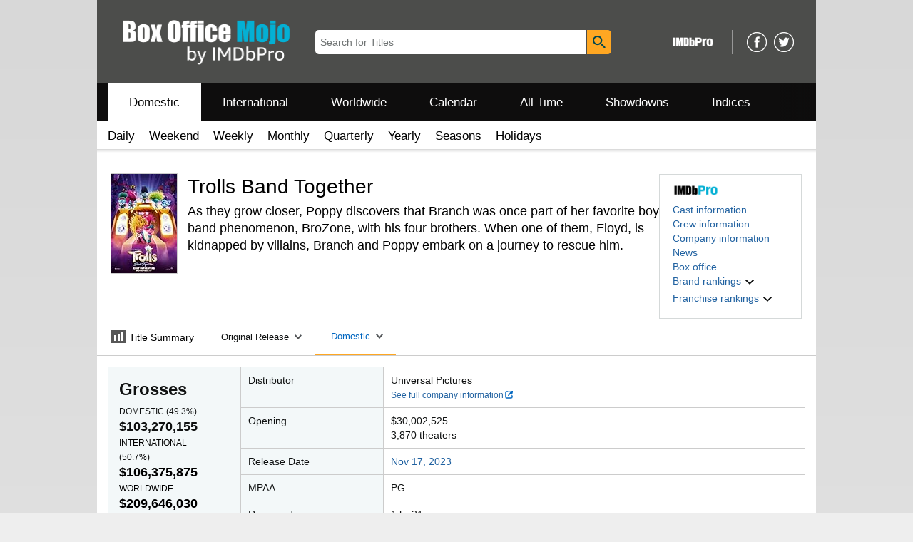

--- FILE ---
content_type: text/html;charset=UTF-8
request_url: https://www.boxofficemojo.com/release/rl577798913/?ref_=bo_hm_RECENT_WEEKEND_WIDGET_4
body_size: 61397
content:
<!doctype html><html class="a-no-js" data-19ax5a9jf="dingo"><head><script>var aPageStart = (new Date()).getTime();</script><meta charset="utf-8"/>
<script type='text/javascript'>var ue_t0=ue_t0||+new Date();</script>
<script type='text/javascript'>
window.ue_ihb = (window.ue_ihb || window.ueinit || 0) + 1;
if (window.ue_ihb === 1) {

var ue_csm = window,
    ue_hob = +new Date();
(function(d){var e=d.ue=d.ue||{},f=Date.now||function(){return+new Date};e.d=function(b){return f()-(b?0:d.ue_t0)};e.stub=function(b,a){if(!b[a]){var c=[];b[a]=function(){c.push([c.slice.call(arguments),e.d(),d.ue_id])};b[a].replay=function(b){for(var a;a=c.shift();)b(a[0],a[1],a[2])};b[a].isStub=1}};e.exec=function(b,a){return function(){try{return b.apply(this,arguments)}catch(c){ueLogError(c,{attribution:a||"undefined",logLevel:"WARN"})}}}})(ue_csm);


    var ue_err_chan = 'jserr-rw';
(function(d,e){function h(f,b){if(!(a.ec>a.mxe)&&f){a.ter.push(f);b=b||{};var c=f.logLevel||b.logLevel;c&&c!==k&&c!==m&&c!==n&&c!==p||a.ec++;c&&c!=k||a.ecf++;b.pageURL=""+(e.location?e.location.href:"");b.logLevel=c;b.attribution=f.attribution||b.attribution;a.erl.push({ex:f,info:b})}}function l(a,b,c,e,g){d.ueLogError({m:a,f:b,l:c,c:""+e,err:g,fromOnError:1,args:arguments},g?{attribution:g.attribution,logLevel:g.logLevel}:void 0);return!1}var k="FATAL",m="ERROR",n="WARN",p="DOWNGRADED",a={ec:0,ecf:0,
pec:0,ts:0,erl:[],ter:[],buffer:[],mxe:50,startTimer:function(){a.ts++;setInterval(function(){d.ue&&a.pec<a.ec&&d.uex("at");a.pec=a.ec},1E4)}};l.skipTrace=1;h.skipTrace=1;h.isStub=1;d.ueLogError=h;d.ue_err=a;e.onerror=l})(ue_csm,window);


var ue_id = 'GJXDDC9923JQ9PHW2PSF',
    ue_url = '/uedata/uedata',
    ue_drfp = false,
    ue_navtiming = 1,
    ue_mid = 'A3TEC2XMDTZJRD',
    ue_sid = '144-0563598-8367325',
    ue_sn = 'www.boxofficemojo.com',
    ue_furl = 'fls-na.amazon.com',
    ue_surl = 'https://unagi.amazon.com/1/events/com.amazon.csm.nexusclient.prod',
    ue_int = 0,
    ue_fcsn = 1,
    ue_urt = 3,
    ue_rpl_ns = 'cel-rpl',
    ue_ddq = 1,
    ue_fpf = '//fls-na.amazon.com/1/batch/1/OP/A3TEC2XMDTZJRD:144-0563598-8367325:GJXDDC9923JQ9PHW2PSF$uedata=s:',
    ue_sbuimp = 1,
    ue_ibft = 0,
    ue_fnt = 0,
    ue_lpsi = 6000,
    ue_lob = '0',
    ue_dsbl_cel = 1,

    ue_swi = 1;
var ue_viz=function(){(function(b,f,d){function g(){return(!(p in d)||0<d[p])&&(!(q in d)||0<d[q])}function h(c){if(b.ue.viz.length<w&&!r){var a=c.type;c=c.originalEvent;/^focus./.test(a)&&c&&(c.toElement||c.fromElement||c.relatedTarget)||(a=g()?f[s]||("blur"==a||"focusout"==a?t:u):t,b.ue.viz.push(a+":"+(+new Date-b.ue.t0)),a==u&&(b.ue.isl&&x("at"),r=1))}}for(var r=0,x=b.uex,a,k,l,s,v=["","webkit","o","ms","moz"],e=0,m=1,u="visible",t="hidden",p="innerWidth",q="innerHeight",w=20,n=0;n<v.length&&!e;n++)if(a=
v[n],k=(a?a+"H":"h")+"idden",e="boolean"==typeof f[k])l=a+"visibilitychange",s=(a?a+"V":"v")+"isibilityState";h({});e&&f.addEventListener(l,h,0);m=g()?1:0;d.addEventListener("resize",function(){var a=g()?1:0;m!==a&&(m=a,h({}))},{passive:!0});b.ue&&e&&(b.ue.pageViz={event:l,propHid:k})})(ue_csm,ue_csm.document,ue_csm.window)};window.ue_viz=ue_viz;

(function(d,h,O){function F(a){return a&&a.replace&&a.replace(/^\s+|\s+$/g,"")}function v(a){return"undefined"===typeof a}function D(a,b){for(var c in b)b[w](c)&&(a[c]=b[c])}function K(a){try{var b=O.cookie.match(RegExp("(^| )"+a+"=([^;]+)"));if(b)return b[2].trim()}catch(c){}}function P(m,b,c){var p=(B||{}).type;if("device"!==c||2!==p&&1!==p){if(m){d.ue_id=a.id=a.rid=m;if("device"===c||"pre-fetch"===c)a.oid=F(m);x&&(x=x.replace(/((.*?:){2})(\w+)/,function(a,b){return b+m}));G&&(e("id",G,m),G=0)}b&&
(x&&(x=x.replace(/(.*?:)(\w|-)+/,function(a,c){return c+b})),d.ue_sid=b);c&&a.tag("page-source:"+c);d.ue_fpf=x}}function Q(){var a={};return function(b){b&&(a[b]=1);b=[];for(var c in a)a[w](c)&&b.push(c);return b}}function C(d,b,c,p){p=p||+new H;var f,k;if(b||v(c)){if(d)for(k in f=b?e("t",b)||e("t",b,{}):a.t,f[d]=p,c)c[w](k)&&e(k,b,c[k]);return p}}function e(d,b,c){var e=b&&b!=a.id?a.sc[b]:a;e||(e=a.sc[b]={});"id"===d&&c&&(R=1);return e[d]=c||e[d]}function S(d,b,c,e,f){c="on"+c;var k=b[c];"function"===
typeof k?d&&(a.h[d]=k):k=function(){};b[c]=function(a){f?(e(a),k(a)):(k(a),e(a))};b[c]&&(b[c].isUeh=1)}function T(m,b,c,p){function q(b,c){var d=[b],g=0,f={},p,k;s.latency={};c?(d.push("m=1"),f[c]=1):f=a.sc;for(k in f)if(f[w](k)){var h=e("wb",k),l=e("t",k)||{},n=e("t0",k)||a.t0,q;if(c||2==h){h=h?g++:"";d.push("sc"+h+"="+k);for(q in l)v(l[q])||null===l[q]||d.push(q+h+"="+(l[q]-n));d.push("t"+h+"="+l[m]);s.latency["t"+h]=l[m];if(e("ctb",k)||e("wb",k))p=1}}!A&&p&&d.push("ctb=1");return d.join("&")}function k(b,
c,g,e,m){if(b){var f=d.ue_err;d.ue_url&&!d.ue_drfp&&!e&&!m&&b&&0<b.length&&(e=new Image,a.iel.push(e),e.src=b,a.count&&a.count("postbackImageSize",b.length));x?(m=h.encodeURIComponent)&&b&&(e=new Image,b=""+d.ue_fpf+m(b)+":"+(+new H-d.ue_t0),a.iel.push(e),e.src=b):a.log&&(a.log(b,"uedata",{n:1}),a.ielf.push(b));f&&!f.ts&&f.startTimer();a.b&&(f=a.b,a.b="",k(f,c,g,1))}}function r(b){var c=B?B.type:I,d=2==c||a.isBFonMshop,c=c&&!d,e=a.bfini;if(!R||a.isBFCache)e&&1<e&&(b+="&bfform=1",c||(a.isBFT=e-1)),
d&&(b+="&bfnt=1",a.isBFT=a.isBFT||1),a.ssw&&a.isBFT&&(a.isBFonMshop&&(a.isNRBF=0),v(a.isNRBF)&&(d=a.ssw(a.oid),d.e||v(d.val)||(a.isNRBF=1<d.val?0:1)),v(a.isNRBF)||(b+="&nrbf="+a.isNRBF)),a.isBFT&&!a.isNRBF&&(b+="&bft="+a.isBFT);return b}if(!a.paused&&(b||v(c))){for(var n in c)c[w](n)&&e(n,b,c[n]);a.isBFonMshop||C("pc",b,c);n="ld"===m&&b&&e("wb",b);var t=e("id",b)||a.id;n||t===a.oid||(G=b,ca(t,(e("t",b)||{}).tc||+e("t0",b),+e("t0",b),e("pty",b),e("spty",b)));var t=e("id",b)||a.id,u=e("id2",b),g=a.url+
"?"+m+"&v="+a.v+"&id="+t,A=e("ctb",b)||e("wb",b),s={eventName:m,version:a.v,id:t,sessionId:d.ue_sid||"",obfuscatedMarketplaceId:d.ue_mid||""},y;A&&(g+="&ctb="+A);u&&(g+="&id2="+u);1<d.ueinit&&(g+="&ic="+d.ueinit);if(!("ld"!=m&&"ul"!=m||b&&b!=t)){if("ld"==m){try{h[L]&&h[L].isUeh&&(h[L]=null)}catch(K){}if(h.chrome)for(u=0;u<M.length;u++)U(J,M[u]);(u=O.ue_backdetect)&&u.ue_back&&u.ue_back.value++;d._uess&&(y=d._uess());a.isl=1}a._bf&&(g+="&bf="+a._bf());d.ue_navtiming&&f&&(e("ctb",t,"1"),a.isBFonMshop||
C("tc",I,I,N));!E||a.isBFonMshop||V||(f&&D(a.t,{na_:f.navigationStart,ul_:f.unloadEventStart,_ul:f.unloadEventEnd,rd_:f.redirectStart,_rd:f.redirectEnd,fe_:f.fetchStart,lk_:f.domainLookupStart,_lk:f.domainLookupEnd,co_:f.connectStart,_co:f.connectEnd,sc_:f.secureConnectionStart,rq_:f.requestStart,rs_:f.responseStart,_rs:f.responseEnd,dl_:f.domLoading,di_:f.domInteractive,de_:f.domContentLoadedEventStart,_de:f.domContentLoadedEventEnd,_dc:f.domComplete,ld_:f.loadEventStart,_ld:f.loadEventEnd,ntd:("function"!==
typeof E.now||v(N)?0:new H(N+E.now())-new H)+a.t0}),B&&D(a.t,{ty:B.type+a.t0,rc:B.redirectCount+a.t0}),V=1);a.isBFonMshop||D(a.t,{hob:d.ue_hob,hoe:d.ue_hoe});a.ifr&&(g+="&ifr=1",s.ifr=!0)}C(m,b,c,p);var z,l;n||b&&b!==t||da(b);(c=d.ue_mbl)&&c.cnt&&!n&&(g+=c.cnt());n?e("wb",b,2):"ld"==m&&(a.lid=F(t));for(z in a.sc)if(1==e("wb",z))break;if(n){if(a.s)return;g=q(g,null)}else c=q(g,null),c!=g&&(c=r(c),a.b=c),y&&(g+=y),g=q(g,b||a.id);g=r(g);if(a.b||n)for(z in a.sc)2==e("wb",z)&&delete a.sc[z];z=0;a._rt&&
(g+="&rt="+a._rt());y=h.csa;if(!n&&y)for(l in c=e("t",b)||{},p=y("PageTiming"),c)c[w](l)&&p("mark",ea[l]||l,c[l]);n||(a.s=0,(l=d.ue_err)&&0<l.ec&&l.pec<l.ec&&(l.pec=l.ec,g+="&ec="+l.ec+"&ecf="+l.ecf),z=e("ctb",b),"ld"!==m||b||a.markers?a.markers&&a.isl&&!n&&b&&D(a.markers,e("t",b)):(a.markers={},D(a.markers,e("t",b))),e("t",b,{}));a.tag&&a.tag().length&&(g+="&csmtags="+a.tag().join("|"),s.csmtags=a.tag(),a.tag=Q());l=a.viz||[];if(c=l.length)l=l.splice(0,c),g+="&viz="+l.join("|"),s.viz=l;v(d.ue_pty)||
(g+="&pty="+d.ue_pty+"&spty="+d.ue_spty+"&pti="+d.ue_pti,s.pty=d.ue_pty,s.spty=d.ue_spty,s.pti=d.ue_pti);a.tabid&&(g+="&tid="+a.tabid);a.aftb&&(g+="&aftb=1");!a._ui||b&&b!=t||(g+=a._ui());g+="&lob="+(d.ue_lob||"0");a.a=g;k(g,m,z,n,b&&"string"===typeof b&&-1!==b.indexOf("csa:"));n||(s.lob=d.ue_lob||"0",(b=y&&y("UEData"))&&b("log",s))}}function da(a){var b=h.ue_csm_markers||{},c;for(c in b)b[w](c)&&C(c,a,I,b[c])}function A(a,b,c){c=c||h;if(c[W])c[W](a,b,!1);else if(c[X])c[X]("on"+a,b)}function U(a,
b,c){c=c||h;if(c[Y])c[Y](a,b,!1);else if(c[Z])c[Z]("on"+a,b)}function $(){function a(){d.onUl()}function b(a){return function(){c[a]||(c[a]=1,T(a))}}var c={},e,f;d.onLd=b("ld");d.onLdEnd=b("ld");d.onUl=b("ul");e={stop:b("os")};h.chrome?(A(J,a),M.push(a)):e[J]=d.onUl;for(f in e)e[w](f)&&S(0,h,f,e[f]);d.ue_viz&&ue_viz();A("load",d.onLd);C("ue")}function ca(e,b,c,f,q){var k=d.ue_mbl,r=h.csa,n=r&&r("SPA"),r=r&&r("PageTiming");k&&k.ajax&&k.ajax(b,c);n&&r&&(e={requestId:e,transitionType:"soft"},"string"===
typeof f&&(e.pageType=f,d.ue_pty=f),"string"===typeof q&&(e.subPageType=q,d.ue_spty=q),n("newPage",e),r("mark","transitionStart",b));a.tag("ajax-transition")}d.ueinit=(d.ueinit||0)+1;var a=d.ue=d.ue||{};a.t0=h.aPageStart||d.ue_t0;a.id=d.ue_id;a.url=d.ue_url;a.rid=d.ue_id;a.a="";a.b="";a.h={};a.s=1;a.t={};a.sc={};a.iel=[];a.ielf=[];a.viz=[];a.v="0.336626.0";a.paused=!1;var w="hasOwnProperty",J="beforeunload",L="on"+J,W="addEventListener",Y="removeEventListener",X="attachEvent",Z="detachEvent",ea={cf:"criticalFeature",
af:"aboveTheFold",fn:"functional",fp:"firstPaint",fcp:"firstContentfulPaint",bb:"bodyBegin",be:"bodyEnd",ld:"loaded"},H=h.Date,E=h.performance||h.webkitPerformance,f=(E||{}).timing,B=(E||{}).navigation,N=(f||{}).navigationStart,x=d.ue_fpf,R=0,V=0,M=[],G=0,I;a.oid=F(a.id);a.lid=F(a.id);a._t0=a.t0;a.tag=Q();a.ifr=h.top!==h.self||h.frameElement?1:0;a.markers=null;a.attach=A;a.detach=U;if("000-0000000-8675309"===d.ue_sid){var aa=K("cdn-rid"),ba=K("session-id");aa&&ba&&P(aa,ba,"cdn")}d.uei=$;d.ueh=S;d.ues=
e;d.uet=C;d.uex=T;a.reset=P;a.pause=function(d){a.paused=d};$()})(ue_csm,ue_csm.window,ue_csm.document);


ue.stub(ue,"log");ue.stub(ue,"onunload");ue.stub(ue,"onflush");
(function(b){var a=b.ue;a.cv={};a.cv.scopes={};a.cv.buffer=[];a.count=function(b,d,c){var e=a.cv;a.d();c&&c.scope&&(e=a.cv.scopes[c.scope]=a.cv.scopes[c.scope]||{});if(void 0===d)return e[b];e[b]=d;a.cv.buffer.push({c:b,v:d})};a.count("baselineCounter2",1);a&&a.event&&(a.event({requestId:b.ue_id||"rid",server:b.ue_sn||"sn",obfuscatedMarketplaceId:b.ue_mid||"mid"},"csm","csm.CSMBaselineEvent.4"),a.count("nexusBaselineCounter",1,{bf:1}))})(ue_csm);


(function(g,h,l){if("function"===typeof h.addEventListener&&"function"===typeof l.querySelectorAll){var e,r=["mouseenter","mouseleave"],t="click dblclick mousedown mouseover mouseout touchstart keydown keypress MSPointerDown pointerdown focusin".split(" ").concat(r),n=!1,p=[];var u=function(a){for(var b=[];a;)b.push(a),a=a.parentNode;return b};var q=function(a,b){var d=-1,c;for(c=0;c<b.length;c++)if(b[c]===a){d=c;break}return d};var v=function(a,b){a=q(a,b);0<=a&&b.splice(a,1)};var x=function(a){a=
u(a);for(var b,d,c=0;c<a.length;c++)if(d=a[c],(b=d.nodeName)&&b!==l.nodeName){b=b.toLowerCase();if(d.id)return b+"#"+d.id+(f?">"+f:"");(d=d.getAttribute("class"))&&(b=b+"."+d.split(" ").join("."));var f=b+(f?">"+f:"")}return f};var y=function(a){return a.replace(/[^\w.:\-]/g,function(a){return"#"===a?"::":">"===a?":-":"_"})};var w=function(a,b){if(g.ue&&g.ue.count&&g.ueLogError){a=x(a);var d=y(a);var c="degraded"===b?"A UX degrading element has entered the viewport: "+a:"A "+b+" was not handled on element: "+
a;g.ueLogError({m:c,fromOnError:1},{logLevel:"ERROR",attribution:a,message:c});b=["TNR","TNR:"+b,"TNR:"+d,"TNR:"+b+":"+d];for(e=0;e<b.length;e++)g.ue.count(b[e],(g.ue.count(b[e])||0)+1)}};var z=function(a){a=a.getBoundingClientRect();return a.top<a.bottom&&a.left<a.right&&0<=a.bottom&&a.top<=h.innerHeight&&0<=a.right&&a.left<=h.innerWidth};var m=function(){n||(n=!0,setTimeout(function(){[].forEach.call(l.querySelectorAll("[data-ux-degraded]"),function(a){z(a)?0>q(a,p)&&(p.push(a),w(a,"degraded")):
v(a,p)});n=!1},250))};h.addEventListener("scroll",m);h.addEventListener("resize",m);m=function(a){var b=!1,d=0>q(a,r);l.addEventListener(a,function(c){if(!b){b=!0;var f=[],e=d?u(c.target):[c.target],g,h;for(g=0;g<e.length;g++){var k=e[g];k.getAttribute&&("mouseover"===a&&k===c.target&&((h=k.getAttribute("data-ux-jq-mouseenter"))||""===h)&&f.push(k),((h=k.getAttribute("data-ux-"+a))||""===h)&&f.push(k))}f.length?(c.ack=c.acknowledge=function(a){a=a||c.currentTarget;v(a,f)},setTimeout(function(){var c;
for(c=0;c<f.length;c++)w(f[c],a);b=!1},250)):b=!1}},!0)};for(e=0;e<t.length;e++)m(t[e])}})(ue_csm,window,document);


var ue_hoe = +new Date();
}
window.ueinit = window.ue_ihb;
</script>

<!-- jd7xev8dnfdyugdcpjp -->
<script>window.ue && ue.count && ue.count('CSMLibrarySize', 12480)</script><meta name="viewport" content="width=device-width, initial-scale=1.0" />
                <meta charset="utf-8" />
            <title dir="ltr">Trolls Band Together - Box Office Mojo</title><meta content="Trolls Band Together" name="title" />
            <meta content="Box Office Mojo" property="og:site_name" />
            <meta content="https://m.media-amazon.com/images/M/MV5BY2EzNTY0N2MtMTAyZS00ZTIwLTk5MmUtNWJhMmIwYmM5OWFiXkEyXkFqcGc@._V1_SL1024_.jpg" property="og:image"/>
            <meta name="format-detection" content="telephone=no" />
            <link href="/favicon.ico" type="image/x-icon" rel="icon" />
            <link rel="canonical" href="https://www.boxofficemojo.com/release/rl577798913/" />

            <link rel="stylesheet" href="https://m.media-amazon.com/images/I/213sKsGm6jL._RC|51gj1xZyoqL.css_.css?AUIClients/AmazonUI" />
<link rel="stylesheet" href="https://m.media-amazon.com/images/I/11T9EXq1JNL._RC|01KbPkJKMzL.css,41mvUzsVUUL.css,314EM8NicaL.css,21JMC7OC91L.css,01xH+fhFIJL.css,01EJgRrSvHL.css,413Vvv3GONL.css,1170nDgl0uL.css,01Rw4F+QU6L.css,11NeGmEx+fL.css,01LmAy9LJTL.css,01IdKcBuAdL.css,01iHqjS7YfL.css,01eVBHHaY+L.css,21XTBCXp9XL.css,11pDJV08stL.css,51mBqTVSIJL.css,01HWrzt-WgL.css,01XPHJk60-L.css,11aX6hlPzjL.css,01GAxF7K5tL.css,01ZM-s8Z3xL.css,21gEzBqpmtL.css,11CFYS0t4PL.css,21TxBPhrLyL.css,21Y13QeF34L.css,31uSr5j0RrL.css,11OoyDiN-7L.css,31UjVzu+qrL.css,11PDZ29p-PL.css,11kbPm9N5xL.css,215WpAjwzoL.css,11sUwulETuL.css,114aTS6SjML.css,01xFKTPySiL.css,21veZgndJZL.css,21OD8FuBraL.css,11XozyxiH7L.css,21OIIrnkCdL.css,11bW5bxACjL.css,119Cktja74L.css,11PMguLK6gL.css,01890+Vwk8L.css,11sjvwOAToL.css,01qiwJ7qDfL.css,21AS3Iv3HQL.css,016mfgi+D2L.css,01VinDhK+DL.css,21VEOcGqFRL.css,21msrr4h2yL.css,013-xYw+SRL.css_.css?AUIClients/AmazonUI#us.not-trident" />
<link rel="stylesheet" href="https://m.media-amazon.com/images/I/41dTmXZrhmL.css?AUIClients/IMDbMojoSiteAssets" />
<script>
(function(b,a,c,d){if((b=b.AmazonUIPageJS||b.P)&&b.when&&b.register){c=[];for(a=a.currentScript;a;a=a.parentElement)a.id&&c.push(a.id);return b.log("A copy of P has already been loaded on this page.","FATAL",c.join(" "))}})(window,document,Date);(function(a,b,c,d){"use strict";a._pSetI=function(){return null}})(window,document,Date);(function(c,e,I,B){"use strict";c._pd=function(){var a,u;return function(C,f,h,k,b,D,v,E,F){function w(d){try{return d()}catch(J){return!1}}function l(){if(m){var d={w:c.innerWidth||b.clientWidth,h:c.innerHeight||b.clientHeight};5<Math.abs(d.w-q.w)||50<d.h-q.h?(q=d,n=4,(d=a.mobile||a.tablet?450<d.w&&d.w>d.h:1250<=d.w)?k(b,"a-ws"):b.className=v(b,"a-ws")):0<n&&(n--,x=setTimeout(l,16))}}function G(d){(m=d===B?!m:!!d)&&l()}function H(){return m}if(!u){u=!0;var r=function(){var d=["O","ms","Moz","Webkit"],
c=e.createElement("div");return{testGradients:function(){return!0},test:function(a){var b=a.charAt(0).toUpperCase()+a.substr(1);a=(d.join(b+" ")+b+" "+a).split(" ");for(b=a.length;b--;)if(""===c.style[a[b]])return!0;return!1},testTransform3d:function(){return!0}}}(),y=b.className,z=/(^| )a-mobile( |$)/.test(y),A=/(^| )a-tablet( |$)/.test(y);a={audio:function(){return!!e.createElement("audio").canPlayType},video:function(){return!!e.createElement("video").canPlayType},canvas:function(){return!!e.createElement("canvas").getContext},
svg:function(){return!!e.createElementNS&&!!e.createElementNS("http://www.w3.org/2000/svg","svg").createSVGRect},offline:function(){return navigator.hasOwnProperty&&navigator.hasOwnProperty("onLine")&&navigator.onLine},dragDrop:function(){return"draggable"in e.createElement("span")},geolocation:function(){return!!navigator.geolocation},history:function(){return!(!c.history||!c.history.pushState)},webworker:function(){return!!c.Worker},autofocus:function(){return"autofocus"in e.createElement("input")},
inputPlaceholder:function(){return"placeholder"in e.createElement("input")},textareaPlaceholder:function(){return"placeholder"in e.createElement("textarea")},localStorage:function(){return"localStorage"in c&&null!==c.localStorage},orientation:function(){return"orientation"in c},touch:function(){return"ontouchend"in e},gradients:function(){return r.testGradients()},hires:function(){var a=c.devicePixelRatio&&1.5<=c.devicePixelRatio||c.matchMedia&&c.matchMedia("(min-resolution:144dpi)").matches;E("hiRes"+
(z?"Mobile":A?"Tablet":"Desktop"),a?1:0);return a},transform3d:function(){return r.testTransform3d()},touchScrolling:function(){return f(/Windowshop|android|OS ([5-9]|[1-9][0-9]+)(_[0-9]{1,2})+ like Mac OS X|SOFTWARE=([5-9]|[1-9][0-9]+)(.[0-9]{1,2})+.*DEVICE=iPhone|Chrome|Silk|Firefox|Trident.+?; Touch/i)},ios:function(){return f(/OS [1-9][0-9]*(_[0-9]*)+ like Mac OS X/i)&&!f(/trident|Edge/i)},android:function(){return f(/android.([1-9]|[L-Z])/i)&&!f(/trident|Edge/i)},mobile:function(){return z},
tablet:function(){return A},rtl:function(){return"rtl"===b.dir}};for(var g in a)a.hasOwnProperty(g)&&(a[g]=w(a[g]));for(var t="textShadow textStroke boxShadow borderRadius borderImage opacity transform transition".split(" "),p=0;p<t.length;p++)a[t[p]]=w(function(){return r.test(t[p])});var m=!0,x=0,q={w:0,h:0},n=4;l();h(c,"resize",function(){clearTimeout(x);n=4;l()});b.className=v(b,"a-no-js");k(b,"a-js");!f(/OS [1-8](_[0-9]*)+ like Mac OS X/i)||c.navigator.standalone||f(/safari/i)||k(b,"a-ember");
h=[];for(g in a)a.hasOwnProperty(g)&&a[g]&&h.push("a-"+g.replace(/([A-Z])/g,function(a){return"-"+a.toLowerCase()}));k(b,h.join(" "));b.setAttribute("data-aui-build-date",F);C.register("p-detect",function(){return{capabilities:a,localStorage:a.localStorage&&D,toggleResponsiveGrid:G,responsiveGridEnabled:H}});return a||{}}}}()})(window,document,Date);(function(a,p,q,k){function m(e,b,c,g){a.P.when.apply(a.P,b).register("flow:"+e,function(){var a=g.apply(this,arguments);return c||a})}function l(e){a.P.log(e,"FATAL","AmazonUIPageJS@AUIDefineJS")}function f(a,b,c){Object.defineProperty(a,b,{value:c,writable:!1})}function n(e,b,c){"string"!==typeof e&&a.P.error("Anonymous modules are not supported.");var g=c!==k?c:"function"===typeof b?b:k;g||a.P.error("A callback must be provided");var f,h=[];if(c&&Array.isArray(b)&&(h=b.reduce(function(b,d){if("module"===
d||"require"===d)a.P.error('"module" or "require" injection is not supported.');else if("exports"===d){d=f={};var c="flow:"+e+"-exports";a.P.declare(c,d);b.push(c)}else 0!==d.lastIndexOf("@amzn/",0)?l("Dependency "+d+" does not begin with '@amzn/'"):b.push("flow:"+d);return b},[]),b.length!==h.length))return;m(e,h,f,g)}"use strict";Object.prototype.hasOwnProperty.call(a,"aui")?l("AUIDefineJS is already present globally"):(f(a,"aui",{}),f(a.aui,"amd_define",n))})(window,document,Date);(function(g,h,C,D){function K(a){l&&l.tag&&l.tag(p(":","aui",a))}function q(a,b){l&&l.count&&l.count("aui:"+a,0===b?0:b||(l.count("aui:"+a)||0)+1)}function L(a){try{return a.test(navigator.userAgent)}catch(b){return!1}}function x(a,b,c){a.addEventListener?a.addEventListener(b,c,!1):a.attachEvent&&a.attachEvent("on"+b,c)}function p(a,b,c,f){b=b&&c?b+a+c:b||c;return f?p(a,b,f):b}function y(a,b,c){try{Object.defineProperty(a,b,{value:c,writable:!1})}catch(f){a[b]=c}return c}function M(a,b){a.className=
N(a,b)+" "+b}function N(a,b){return(" "+a.className+" ").split(" "+b+" ").join(" ").replace(/^ | $/g,"")}function aa(a,b,c){var f=c=a.length,e=function(){f--||(E.push(b),F||(m?m.set(z):setTimeout(z,0),F=!0))};for(e();c--;)O[a[c]]?e():(u[a[c]]=u[a[c]]||[]).push(e)}function ba(a,b,c,f,e){var d=h.createElement(a?"script":"link");x(d,"error",f);e&&x(d,"load",e);a?(d.type="text/javascript",d.async=!0,c&&/AUIClients|images[/]I/.test(b)&&d.setAttribute("crossorigin","anonymous"),d.src=b):(d.rel="stylesheet",
d.href=b);h.getElementsByTagName("head")[0].appendChild(d)}function P(a,b){return function(c,f){function e(){ba(b,c,d,function(b){G?q("resource_unload"):d?(d=!1,q("resource_retry"),e()):(q("resource_error"),a.log("Asset failed to load: "+c));b&&b.stopPropagation?b.stopPropagation():g.event&&(g.event.cancelBubble=!0)},f)}if(Q[c])return!1;Q[c]=!0;q("resource_count");var d=!0;return!e()}}function ca(a,b,c){for(var f={name:a,guard:function(c){return b.guardFatal(a,c)},guardTime:function(a){return b.guardTime(a)},
logError:function(c,d,e){b.logError(c,d,e,a)}},e=[],d=0;d<c.length;d++)A.hasOwnProperty(c[d])&&(e[d]=H.hasOwnProperty(c[d])?H[c[d]](A[c[d]],f):A[c[d]]);return e}function v(a,b,c,f,e){return function(d,k){function n(){var a=null;f?a=k:"function"===typeof k&&(q.start=r(),a=k.apply(g,ca(d,h,l)),q.end=r());if(b){A[d]=a;a=d;for(O[a]=!0;(u[a]||[]).length;)u[a].shift()();delete u[a]}q.done=!0}var h=e||this;"function"===typeof d&&(k=d,d=D);b&&(d=d?d.replace(R,""):"__NONAME__",I.hasOwnProperty(d)&&h.error(p(", reregistered by ",
p(" by ",d+" already registered",I[d]),h.attribution),d),I[d]=h.attribution);for(var l=[],m=0;m<a.length;m++)l[m]=a[m].replace(R,"");var q=w[d||"anon"+ ++da]={depend:l,registered:r(),namespace:h.namespace};d&&ea.hasOwnProperty(d);c?n():aa(l,h.guardFatal(d,n),d);return{decorate:function(a){H[d]=h.guardFatal(d,a)}}}}function S(a){return function(){var b=Array.prototype.slice.call(arguments);return{execute:v(b,!1,a,!1,this),register:v(b,!0,a,!1,this)}}}function J(a,b){return function(c,f){f||(f=c,c=
D);var e=this.attribution;return function(){n.push(b||{attribution:e,name:c,logLevel:a});var d=f.apply(this,arguments);n.pop();return d}}}function B(a,b){this.load={js:P(this,!0),css:P(this)};y(this,"namespace",b);y(this,"attribution",a)}function T(){h.body?k.trigger("a-bodyBegin"):setTimeout(T,20)}"use strict";var t=C.now=C.now||function(){return+new C},r=function(a){return a&&a.now?a.now.bind(a):t}(g.performance),fa=r(),ea={},l=g.ue;K();K("aui_build_date:3.25.10-2026-01-22");var U={getItem:function(a){try{return g.localStorage.getItem(a)}catch(b){}},
setItem:function(a,b){try{return g.localStorage.setItem(a,b)}catch(c){}}},m=g._pSetI(),E=[],ha=[],F=!1,ia=navigator.scheduling&&"function"===typeof navigator.scheduling.isInputPending;var z=function(){for(var a=m?m.set(z):setTimeout(z,0),b=t();ha.length||E.length;)if(E.shift()(),m&&ia){if(150<t()-b&&!navigator.scheduling.isInputPending()||50<t()-b&&navigator.scheduling.isInputPending())return}else if(50<t()-b)return;m?m.clear(a):clearTimeout(a);F=!1};var O={},u={},Q={},G=!1;x(g,"beforeunload",function(){G=
!0;setTimeout(function(){G=!1},1E4)});var R=/^prv:/,I={},A={},H={},w={},da=0,ja=String.fromCharCode(92),n=[],V=!0,W=g.onerror;g.onerror=function(a,b,c,f,e){e&&"object"===typeof e||(e=Error(a,b,c),e.columnNumber=f,e.stack=b||c||f?p(ja,e.message,"at "+p(":",b,c,f)):D);var d=n.pop()||{};e.attribution=p(":",e.attribution||d.attribution,d.name);e.logLevel=d.logLevel;e.attribution&&console&&console.log&&console.log([e.logLevel||"ERROR",a,"thrown by",e.attribution].join(" "));n=[];W&&(d=[].slice.call(arguments),
d[4]=e,W.apply(g,d))};B.prototype={logError:function(a,b,c,f){b={message:b,logLevel:c||"ERROR",attribution:p(":",this.attribution,f)};if(g.ueLogError)return g.ueLogError(a||b,a?b:null),!0;console&&console.error&&(console.log(b),console.error(a));return!1},error:function(a,b,c,f){a=Error(p(":",f,a,c));a.attribution=p(":",this.attribution,b);throw a;},guardError:J(),guardFatal:J("FATAL"),guardCurrent:function(a){var b=n[n.length-1];return b?J(b.logLevel,b).call(this,a):a},guardTime:function(a){var b=
n[n.length-1],c=b&&b.name;return c&&c in w?function(){var b=r(),e=a.apply(this,arguments);w[c].async=(w[c].async||0)+r()-b;return e}:a},log:function(a,b,c){return this.logError(null,a,b,c)},declare:v([],!0,!0,!0),register:v([],!0),execute:v([]),AUI_BUILD_DATE:"3.25.10-2026-01-22",when:S(),now:S(!0),trigger:function(a,b,c){var f=t();this.declare(a,{data:b,pageElapsedTime:f-(g.aPageStart||NaN),triggerTime:f});c&&c.instrument&&X.when("prv:a-logTrigger").execute(function(b){b(a)})},handleTriggers:function(){this.log("handleTriggers deprecated")},
attributeErrors:function(a){return new B(a)},_namespace:function(a,b){return new B(a,b)},setPriority:function(a){V?V=!1:this.log("setPriority only accept the first call.")}};var k=y(g,"AmazonUIPageJS",new B);var X=k._namespace("PageJS","AmazonUI");X.declare("prv:p-debug",w);k.declare("p-recorder-events",[]);k.declare("p-recorder-stop",function(){});y(g,"P",k);T();if(h.addEventListener){var Y;h.addEventListener("DOMContentLoaded",Y=function(){k.trigger("a-domready");h.removeEventListener("DOMContentLoaded",
Y,!1)},!1)}var Z=h.documentElement,ka=g._pd(k,L,x,M,Z,U,N,q,"3.25.10-2026-01-22");L(/UCBrowser/i)||ka.localStorage&&M(Z,U.getItem("a-font-class"));k.declare("a-event-revised-handling",!1);k.declare("a-fix-event-off",!1);q("pagejs:pkgExecTime",r()-fa)})(window,document,Date);(function(d,C,E,F){function t(m){e&&e.tag&&e.tag(f(":","aui",m))}function g(m,d){e&&e.count&&e.count("aui:"+m,0===d?0:d||(e.count("aui:"+m)||0)+1)}function v(d){try{return d.test(navigator.userAgent)}catch(x){return!1}}function k(d){return"function"===typeof d}function w(d,f,h){d.addEventListener?d.addEventListener(f,h,!1):d.attachEvent&&d.attachEvent("on"+f,h)}function f(d,g,h,k){g=g&&h?g+d+h:g||h;return k?f(d,g,k):g}"use strict";var e=d.ue,z=String.fromCharCode(92);P.execute("RetailPageServiceWorker",
function(){function m(a,b){l.controller&&a?(a={feature:"retail_service_worker_messaging",command:a},b&&(a.data=b),l.controller.postMessage(a)):a&&g("sw:sw_message_no_ctrl",1)}function x(a){var b=a.data;if(b&&"retail_service_worker_messaging"===b.feature&&b.command&&b.data){var c=b.data;a=d.ue;var n=d.ueLogError;switch(b.command){case "log_counter":a&&k(a.count)&&c.name&&a.count(c.name,0===c.value?0:c.value||1);break;case "log_tag":a&&k(a.tag)&&c.tag&&(a.tag(c.tag),b=d.uex,a.isl&&k(b)&&b("at"));break;
case "log_error":n&&k(n)&&c.message&&n({message:c.message,logLevel:c.level||"ERROR",attribution:c.attribution||"RetailServiceWorker"});break;case "log_weblab_trigger":if(!c.weblab||!c.treatment)break;a&&k(a.trigger)?a.trigger(c.weblab,c.treatment):(g("sw:wt:miss"),g("sw:wt:miss:"+c.weblab+":"+c.treatment));break;default:g("sw:unsupported_message_command",1)}}}function h(a,b){return"sw:"+(b||"")+":"+a+":"}function y(){p.forEach(function(a){t(a)})}function r(a){return a.capabilities.isAmazonApp&&a.capabilities.android}
function A(a,b,c){if(b)if(b.mshop&&r(a))a=h(c,"mshop_and"),b=b.mshop.action,p.push(a+"supported"),b(a,c);else if(b.browser){a=v(/Chrome/i)&&!v(/Edge/i)&&!v(/OPR/i)&&!a.capabilities.isAmazonApp&&!v(new RegExp(z+"bwv"+z+"b"));var d=b.browser;b=h(c,"browser");a?(a=d.action,p.push(b+"supported"),a(b,c)):p.push(b+"unsupported")}}function B(a,b,c){a&&p.push(h("register",c)+"unsupported");b&&p.push(h("unregister",c)+"unsupported");y()}try{var l=navigator.serviceWorker}catch(a){t("sw:nav_err")}(function(){if(l){var a=
function(){m("page_loaded",{rid:d.ue_id,mid:d.ue_mid,pty:d.ue_pty,sid:d.ue_sid,spty:d.ue_spty,furl:d.ue_furl})};w(l,"message",x);m("client_messaging_ready");P.when("load").execute(a);w(l,"controllerchange",function(){m("client_messaging_ready");"complete"===C.readyState&&a()})}})();var p=[],q=function(a,b){var c=d.uex,n=d.uet;a=f(":","aui","sw",a);"ld"===b&&k(c)?c("ld",a,{wb:1}):k(n)&&n(b,a,{wb:1})},D=function(a,b,c){function n(a){b&&k(b.failure)&&b.failure(a)}function h(){m=setTimeout(function(){t(f(":",
"sw:"+e,u.TIMED_OUT));n({ok:!1,statusCode:u.TIMED_OUT,done:!1});q(e,"ld")},c||4E3)}var u={NO_CONTROLLER:"no_ctrl",TIMED_OUT:"timed_out",UNSUPPORTED_BROWSER:"unsupported_browser",UNEXPECTED_RESPONSE:"unexpected_response"},e=f(":",a.feature,a.command),m,p=!0;if("MessageChannel"in d&&l&&"controller"in l)if(l.controller){var r=new MessageChannel;r.port1.onmessage=function(c){(c=c.data)&&c.feature===a.feature&&c.command===a.command?(p&&(q(e,"cf"),p=!1),q(e,"af"),clearTimeout(m),c.done||h(),c.ok?b&&k(b.success)&&
b.success(c):n(c),c.done&&q(e,"ld")):g(f(":","sw:"+e,u.UNEXPECTED_RESPONSE),1)};h();q(e,"bb");l.controller.postMessage(a,[r.port2])}else t(f(":","sw:"+a.feature,u.NO_CONTROLLER)),n({ok:!1,statusCode:u.NO_CONTROLLER,done:!0});else t(f(":","sw:"+a.feature,u.UNSUPPORTED_BROWSER)),n({ok:!1,statusCode:u.UNSUPPORTED_BROWSER,done:!0})};(function(){l?(q("ctrl_changed","bb"),l.addEventListener("controllerchange",function(){t("sw:ctrl_changed");q("ctrl_changed","ld")})):g(f(":","sw:ctrl_changed","sw_unsupp"),
1)})();(function(){var a=function(){q(b,"ld");var a=d.uex;D({feature:"page_proxy",command:"request_feature_tags"},{success:function(b){b=b.data;Array.isArray(b)&&b.forEach(function(a){"string"===typeof a?t(f(":","sw:ppft",a)):g(f(":","sw:ppft","invalid_tag"),1)});g(f(":","sw:ppft","success"),1);e&&e.isl&&k(a)&&a("at")},failure:function(a){g(f(":","sw:ppft","error:"+(a.statusCode||"ppft_error")),1)}})};if("requestIdleCallback"in d){var b=f(":","ppft","callback_ricb");d.requestIdleCallback(a,{timeout:1E3})}else b=
f(":","ppft","callback_timeout"),setTimeout(a,0);q(b,"bb")})();(function(a){var b=a.reg,c=a.unreg;l&&l.getRegistrations?(P.when("A").execute(function(b){if((a.reg.mshop||a.unreg.mshop)&&"function"===typeof r&&r(b)){var f=a.reg.mshop?"T1":"C",e=d.ue;e&&e.trigger?e.trigger("MSHOP_SW_CLIENT_446196",f):g("sw:mshop:wt:failed")}A(b,c,"unregister")}),w(d,"load",function(){P.when("A").execute(function(a){A(a,b,"register");y()})})):(B(b&&b.browser,c&&c.browser,"browser"),P.when("A").execute(function(a){"function"===
typeof r&&r(a)&&B(b&&b.mshop,c&&c.mshop,"mshop_and")}))})({reg:{},unreg:{}})})})(window,document,Date);
  (window.AmazonUIPageJS ? AmazonUIPageJS : P).load.js('https://m.media-amazon.com/images/I/11zuylp74DL._RC|61xJcNKKLXL.js,11Y+5x+kkTL.js,51LPrROZ2JL.js,11yKORv-GTL.js,11GgN1+C7hL.js,01+z+uIeJ-L.js,01VRMV3FBdL.js,21NadQlXUWL.js,01vRf9id2EL.js,11a7qqY8xXL.js,11Kqv22sALL.js,51C4kaFbiAL.js,11FhdH2HZwL.js,11wb9K3sw0L.js,11BrgrMAHUL.js,11GPhx42StL.js,210X-JWUe-L.js,01Svfxfy8OL.js,61uZ+hPSDZL.js,01ikBbTAneL.js,316JwWyajNL.js,01qXJuwGmxL.js,01WlsjNmqIL.js,11F929pmpYL.js,31vxRYDelFL.js,01rpauTep4L.js,31rqCOnXDNL.js,011FfPwYqHL.js,21vGxgxnRsL.js,013ncka0wXL.js,21kN0q4IA-L.js,01VvIkYCafL.js,11vb6P5C5AL.js,01VMML3XPCL.js_.js?AUIClients/AmazonUI');
  (window.AmazonUIPageJS ? AmazonUIPageJS : P).load.js('https://m.media-amazon.com/images/I/413litbcs4L.js?AUIClients/IMDbMojoSiteAssets');
</script>
<script type='text/javascript'>
window.ue_ihe = (window.ue_ihe || 0) + 1;
if (window.ue_ihe === 1) {
(function(k,l,g){function m(a){c||(c=b[a.type].id,"undefined"===typeof a.clientX?(e=a.pageX,f=a.pageY):(e=a.clientX,f=a.clientY),2!=c||h&&(h!=e||n!=f)?(r(),d.isl&&l.setTimeout(function(){p("at",d.id)},0)):(h=e,n=f,c=0))}function r(){for(var a in b)b.hasOwnProperty(a)&&d.detach(a,m,b[a].parent)}function s(){for(var a in b)b.hasOwnProperty(a)&&d.attach(a,m,b[a].parent)}function t(){var a="";!q&&c&&(q=1,a+="&ui="+c);return a}var d=k.ue,p=k.uex,q=0,c=0,h,n,e,f,b={click:{id:1,parent:g},mousemove:{id:2,
parent:g},scroll:{id:3,parent:l},keydown:{id:4,parent:g}};d&&p&&(s(),d._ui=t)})(ue_csm,window,document);


(function(s,l){function m(b,e,c){c=c||new Date(+new Date+t);c="expires="+c.toUTCString();n.cookie=b+"="+e+";"+c+";path=/"}function p(b){b+="=";for(var e=n.cookie.split(";"),c=0;c<e.length;c++){for(var a=e[c];" "==a.charAt(0);)a=a.substring(1);if(0===a.indexOf(b))return decodeURIComponent(a.substring(b.length,a.length))}return""}function q(b,e,c){if(!e)return b;-1<b.indexOf("{")&&(b="");for(var a=b.split("&"),f,d=!1,h=!1,g=0;g<a.length;g++)f=a[g].split(":"),f[0]==e?(!c||d?a.splice(g,1):(f[1]=c,a[g]=
f.join(":")),h=d=!0):2>f.length&&(a.splice(g,1),h=!0);h&&(b=a.join("&"));!d&&c&&(0<b.length&&(b+="&"),b+=e+":"+c);return b}var k=s.ue||{},t=3024E7,n=ue_csm.document||l.document,r=null,d;a:{try{d=l.localStorage;break a}catch(u){}d=void 0}k.count&&k.count("csm.cookieSize",document.cookie.length);k.cookie={get:p,set:m,updateCsmHit:function(b,e,c){try{var a;if(!(a=r)){var f;a:{try{if(d&&d.getItem){f=d.getItem("csm-hit");break a}}catch(k){}f=void 0}a=f||p("csm-hit")||"{}"}a=q(a,b,e);r=a=q(a,"t",+new Date);
try{d&&d.setItem&&d.setItem("csm-hit",a)}catch(h){}m("csm-hit",a,c)}catch(g){"function"==typeof l.ueLogError&&ueLogError(Error("Cookie manager: "+g.message),{logLevel:"WARN"})}}}})(ue_csm,window);


(function(l,e){function c(b){b="";var c=a.isBFT?"b":"s",d=""+a.oid,g=""+a.lid,h=d;d!=g&&20==g.length&&(c+="a",h+="-"+g);a.tabid&&(b=a.tabid+"+");b+=c+"-"+h;b!=f&&100>b.length&&(f=b,a.cookie?a.cookie.updateCsmHit(m,b+("|"+ +new Date)):e.cookie="csm-hit="+b+("|"+ +new Date)+n+"; path=/")}function p(){f=0}function d(b){!0===e[a.pageViz.propHid]?f=0:!1===e[a.pageViz.propHid]&&c({type:"visible"})}var n="; expires="+(new Date(+new Date+6048E5)).toGMTString(),m="tb",f,a=l.ue||{},k=a.pageViz&&a.pageViz.event&&
a.pageViz.propHid;a.attach&&(a.attach("click",c),a.attach("keyup",c),k||(a.attach("focus",c),a.attach("blur",p)),k&&(a.attach(a.pageViz.event,d,e),d({})));a.aftb=1})(ue_csm,ue_csm.document);


ue_csm.ue.stub(ue,"impression");


ue.stub(ue,"trigger");


if(window.ue&&uet) { uet('bb'); }

}
</script>
<script>window.ue && ue.count && ue.count('CSMLibrarySize', 2728)</script></head><body id="body" class="mojo-page-id-rl a-m-us a-aui_72554-c a-aui_killswitch_csa_logger_372963-c a-aui_template_weblab_cache_333406-c a-bw_aui_cxc_alert_measurement_1074111-c a-bw_aui_stepper_enable_strategies_1_1330429-c"><div id="a-page"><script type="a-state" data-a-state="{&quot;key&quot;:&quot;a-wlab-states&quot;}">{}</script>    <img height="1" width="1" style='display:none;visibility:hidden;' src='//fls-na.amazon.com/1/batch/1/OP/A3TEC2XMDTZJRD:144-0563598-8367325:GJXDDC9923JQ9PHW2PSF$uedata=s:%2Fuedata%2Fuedata%3Fstaticb%26id%3DGJXDDC9923JQ9PHW2PSF:0' alt="" onload="window.ue_sbl && window.ue_sbl();"/>


<script>
!function(){function n(n,t){var r=i(n);return t&&(r=r("instance",t)),r}var r=[],c=0,i=function(t){return function(){var n=c++;return r.push([t,[].slice.call(arguments,0),n,{time:Date.now()}]),i(n)}};n._s=r,this.csa=n}();;
csa('Config', {});
if (window.csa) {
    csa("Config", {
        
        'Events.Namespace': 'csa',
        'ObfuscatedMarketplaceId': 'A3TEC2XMDTZJRD',
        'Events.SushiEndpoint': 'https://unagi.amazon.com/1/events/com.amazon.csm.csa.prod',
        'Events.SushiCsaVIP': 'unagi.amazon.com',
        'Events.SushiCsaSourceGroup': 'com.amazon.csm.csa.prod',
        'Events.SushiCsaCustomSourceGroup': 'com.amazon.csm.customsg.prod',
        'Events.SushiEndpointPattern': 'https://%s/1/events/%s',
        'CacheDetection.RequestID': "GJXDDC9923JQ9PHW2PSF",
        'CacheDetection.Callback': window.ue && ue.reset,
        'Transport.nonBatchSchema': "csa.UEData.3",
        'LCP.elementDedup': 1,
        'lob': '0'
    });

    csa("Events")("setEntity", {
        page: {requestId: "GJXDDC9923JQ9PHW2PSF", meaningful: "interactive"},
        session: {id: "144-0563598-8367325"}
    });
}
!function(r){var e,i,o="splice",u=r.csa,f={},c={},a=r.csa._s,l=0,s=0,g=-1,h={},d={},v={},n=Object.keys,p=function(){};function t(n,t){return u(n,t)}function b(n,t){var r=c[n]||{};k(r,t),c[n]=r,s++,D(O,0)}function m(n,t,r){var i=!0;return t=S(t),r&&r.buffered&&(i=(v[n]||[]).every(function(n){return!1!==t(n)})),i?(h[n]||(h[n]=[]),h[n].push(t),function(){!function(n,t){var r=h[n];r&&r[o](r.indexOf(t),1)}(n,t)}):p}function w(n,t){if(t=S(t),n in d)return t(d[n]),p;return m(n,function(n){return t(n),!1})}function y(n,t){if(u("Errors")("logError",n),f.DEBUG)throw t||n}function E(){return Math.abs(4294967295*Math.random()|0).toString(36)}function S(n,t){return function(){try{return n.apply(this,arguments)}catch(n){y(n.message||n,n)}}}function D(n,t){return r.setTimeout(S(n),t)}function O(){for(var n=0;n<a.length;){var t=a[n],r=t[0]in c;if(!r&&!i)return void(l=a.length);r?(a[o](l=n,1),U(t)):n++}g=s}function U(n){var t=c[n[0]],r=n[1],i=r[0];if(!t||!t[i])return y("Undefined function: "+t+"/"+i);e=n[3],c[n[2]]=t[i].apply(t,r.slice(1))||{},e=0}function I(){i=1,O()}function k(t,r){n(r).forEach(function(n){t[n]=r[n]})}w("$beforeunload",I),b("Config",{instance:function(n){k(f,n)}}),u.plugin=S(function(n){n(t)}),t.config=f,t.register=b,t.on=m,t.once=w,t.blank=p,t.emit=function(n,t,r){for(var i=h[n]||[],e=0;e<i.length;)!1===i[e](t)?i[o](e,1):e++;d[n]=t||{},r&&r.buffered&&(v[n]||(v[n]=[]),100<=v[n].length&&v[n].shift(),v[n].push(t||{}))},t.UUID=function(){return[E(),E(),E(),E()].join("-")},t.time=function(n){var t=e?new Date(e.time):new Date;return"ISO"===n?t.toISOString():t.getTime()},t.error=y,t.warn=function(n,t){if(u("Errors")("logWarn",n),f.DEBUG)throw t||n},t.exec=S,t.timeout=D,t.interval=function(n,t){return r.setInterval(S(n),t)},(t.global=r).csa._s.push=function(n){n[0]in c&&(!a.length||i)?(U(n),a.length&&g!==s&&O()):a[o](l++,0,n)},O(),f["StubCalls.Cleanup.Onload"]&&w("$load",I),D(function(){D(I,f.SkipMissingPluginsTimeout||5e3)},1)}("undefined"!=typeof window?window:global);csa.plugin(function(o){var f="addEventListener",e="requestAnimationFrame",t=o.exec,r=o.global,u=o.on;o.raf=function(n){if(r[e])return r[e](t(n))},o.on=function(n,e,t,r){if(n&&"function"==typeof n[f]){var i=o.exec(t);return n[f](e,i,r),function(){n.removeEventListener(e,i,r)}}return"string"==typeof n?u(n,e,t,r):o.blank}});csa.plugin(function(o){var t,n,r={},e="localStorage",c="sessionStorage",a="local",i="session",u=o.exec;function s(e,t){var n;try{r[t]=!!(n=o.global[e]),n=n||{}}catch(e){r[t]=!(n={})}return n}function f(){t=t||s(e,a),n=n||s(c,i)}function l(e){return e&&e[i]?n:t}o.store=u(function(e,t,n){f();var o=l(n);return e?t?void(o[e]=t):o[e]:Object.keys(o)}),o.storageSupport=u(function(){return f(),r}),o.deleteStored=u(function(e,t){f();var n=l(t);if("function"==typeof e)for(var o in n)n.hasOwnProperty(o)&&e(o,n[o])&&delete n[o];else delete n[e]})});csa.plugin(function(n){n.types={ovl:function(n){var r=[];if(n)for(var i in n)n.hasOwnProperty(i)&&r.push(n[i]);return r}}});csa.plugin(function(a){var e=a.config,t=a.global,r=t.location||{},n=r.host,o=t.document||{},l=e.Application||"Other"+(n?":"+n:""),i="UEData",c=e["KillSwitch."+i],s=e["Transport.AnonymizeRequests"]||!1,p="csa.UEData.3",f="csa",u=a("Transport");c||a.register(i,{log:function(e){if(function(e){return!e||"object"==typeof e&&0===Object.keys(e).length}(e))a.warn("Received empty or null uedata input");else{var t=function(t){var n={schemaId:p,timestamp:a.time("ISO"),producerId:f,messageId:a.UUID(),application:l,url:s?r.href.split("?")[0]:r.href,referrer:s?o.referrer.split("?")[0]:o.referrer};return["eventName","lob","ifr","id","csmtags","viz","sessionId","obfuscatedMarketplaceId"].forEach(function(e){null!=t[e]&&(n[e]=t[e])}),["pty","spty","pti"].forEach(function(e){null!=t[e]&&(n.pageInfo=n.pageInfo||{},n.pageInfo[e]=t[e])}),t.latency&&t.latency.t&&(n.t=t.latency.t+""),n}(e);!function(e){return e.pageInfo&&null!=e.pageInfo.pty&&null!=e.pageInfo.spty&&null!=e.pageInfo.pti&&(e.viz&&0<e.viz.length||e.csmtags&&0<e.csmtags.length)}(t)?u("log",t):u("log",t,{forceSend:!0})}}})});csa.plugin(function(a){var e=a.config,n="Errors",c="fcsmln",s=e["KillSwitch."+n];function r(n){return function(e){a("Metrics",{producerId:"csa",dimensions:{message:e}})("recordMetric",n,1)}}function t(r){var t,o,l=a("Events",{producerId:r.producerId,lob:e.lob||"0"}),i=["name","type","csm","adb"],u={url:"pageURL",file:"f",line:"l",column:"c"};this.log=function(e){if(!s&&!function(e){if(!e)return!0;for(var n in e)return!1;return!0}(e)){var n=r.logOptions||{ent:{page:["pageType","subPageType","requestId"]}};l("log",function(n){return t=a.UUID(),o={messageId:t,schemaId:r.schemaId||"<ns>.Error.6",errorMessage:n.m||null,attribution:n.attribution||null,logLevel:"FATAL",url:null,file:null,line:null,column:null,stack:n.s||[],context:n.cinfo||{},metadata:{}},n.logLevel&&(o.logLevel=""+n.logLevel),i.forEach(function(e){n[e]&&(o.metadata[e]=n[e])}),c in n&&(o.metadata[c]=n[c]+""),"INFO"===n.logLevel||Object.keys(u).forEach(function(e){"number"!=typeof n[u[e]]&&"string"!=typeof n[u[e]]||(o[e]=""+n[u[e]])}),o}(e),n)}}}a.register(n,{instance:function(e){return new t(e||{})},logError:r("jsError"),logWarn:r("jsWarn")})});csa.plugin(function(o){var r,e,n,t,a,i="function",u="willDisappear",f="$app.",p="$document.",c="focus",s="blur",d="active",l="resign",$=o.global,b=o.exec,m=o.config["Transport.AnonymizeRequests"]||!1,g=o("Events"),h=$.location,v=$.document||{},y=$.P||{},P=(($.performance||{}).navigation||{}).type,w=o.on,k=o.emit,E=v.hidden,T={};h&&v&&(w($,"beforeunload",D),w($,"pagehide",D),w(v,"visibilitychange",R(p,function(){return v.visibilityState||"unknown"})),w(v,c,R(p+c)),w(v,s,R(p+s)),y.when&&y.when("mash").execute(function(e){e&&(w(e,"appPause",R(f+"pause")),w(e,"appResume",R(f+"resume")),R(f+"deviceready")(),$.cordova&&$.cordova.platformId&&R(f+cordova.platformId)(),w(v,d,R(f+d)),w(v,l,R(f+l)))}),e=$.app||{},n=b(function(){k(f+"willDisappear"),D()}),a=typeof(t=e[u])==i,e[u]=b(function(){n(),a&&t()}),$.app||($.app=e),"complete"===v.readyState?A():w($,"load",A),E?S():x(),o.on("$app.blur",S),o.on("$app.focus",x),o.on("$document.blur",S),o.on("$document.focus",x),o.on("$document.hidden",S),o.on("$document.visible",x),o.register("SPA",{newPage:I}),I({transitionType:{0:"hard",1:"refresh",2:"back-button"}[P]||"unknown"}));function I(n,e){var t=!!r,a=(e=e||{}).keepPageAttributes;t&&(k("$beforePageTransition"),k("$pageTransition")),t&&!a&&g("removeEntity","page"),r=o.UUID(),a?T.id=r:T={schemaId:"<ns>.PageEntity.2",id:r,url:m?h.href.split("?")[0]:h.href,server:h.hostname,path:h.pathname,referrer:m?v.referrer.split("?")[0]:v.referrer,title:v.title},Object.keys(n||{}).forEach(function(e){T[e]=n[e]}),g("setEntity",{page:T}),k("$pageChange",T,{buffered:1}),t&&k("$afterPageTransition")}function A(){k("$load"),k("$ready"),k("$afterload")}function D(){k("$ready"),k("$beforeunload"),k("$unload"),k("$afterunload")}function S(){E||(k("$visible",!1,{buffered:1}),E=!0)}function x(){E&&(k("$visible",!0,{buffered:1}),E=!1)}function R(n,t){return b(function(){var e=typeof t==i?n+t():n;k(e)})}});csa.plugin(function(f){var e="Events",n="UNKNOWN",s="id",o="all",l="sushiSourceGroup",i="copyBaseMetadata",r="copyEntities",c="messageId",u="timestamp",d="producerId",a="application",p="obfuscatedMarketplaceId",g="entities",h="page",v="requestId",y="pageType",b="subPageType",O="schemaId",m="version",I="attributes",k="<ns>",E="lob",S=f.config["Events.SushiCsaSourceGroup"],A="session",T=f.config,t=f.global,U=t.Object.keys,j=(t.location||{}).host,N=T[e+".Namespace"]||"csa_other",q=N+".",w=T.Application||"Other"+(j?":"+j:""),x=T["Transport.AnonymizeRequests"]||!1,D=f("Transport"),M={},_=function(e,t){Object.keys(e).forEach(t)};function G(n,i,r){_(i,function(e){var t=r===o||(r||{})[e];e in n||(n[e]={version:1,id:i[e][s]||f.UUID()}),K(n[e],i[e],t)})}function K(t,n,i){_(n,function(e){!function(e,t,n){return"string"!=typeof t&&e!==m?f.error("Attribute is not of type string: "+e):!0===n||1===n||(e===s||!!~(n||[]).indexOf(e))}(e,n[e],i)||(t[e]=n[e])})}function z(r,e,o){_(e,function(t){var e=r[t];if(e[O]){var n={},i={};n[s]=e[s],n[d]=e[d]||o[d],n[O]=e[O],n[m]=e[m]++,n[I]=i,B(n,o),K(i,e,1),C(i),t===h&&(n.__backfill=function(e){!function(e,t,n,i){if(e&&e[O]&&e[O]!==n&&!e[O].indexOf(q)){var r=e[g];if(r&&r[i]&&r[i][s]===t[s]){var o=r[i],c=U(o);c.push(v),c.push(y),c.push(b),K(o,t,c)}}}(e,i,n[O],t)}),D("log",n)}})}function B(e,t){e[u]=function(e){return"number"==typeof e&&(e=new Date(e).toISOString()),e||f.time("ISO")}(e[u]),e[c]=e[c]||f.UUID(),e[a]=w,e[p]=T.ObfuscatedMarketplaceId||n,O in e&&(e[O]=e[O].replace(k,N)),t&&t[E]&&(e[E]=t[E])}function C(e){delete e[m],delete e[O],delete e[d]}function P(t){var c={},s=!!t[l]&&t[l]!==S,u=!!t[i],a=!!t[r];this.log=function(i,e){var n={},r=(e||{}).ent;if(!i)return f.error("The event cannot be undefined");var o=i[g];if(s)u&&B(i,t),a&&(G(n,M,r),G(n,c,r));else{if("string"!=typeof i[O])return f.error("A valid schema id is required for the event");B(i,t),G(n,M,r),G(n,c,r)}i[d]=t[d],s?(o||a&&0<Object.keys(n).length)&&(i[g]={},o&&_(o,function(t){var n=r&&r[t];i[g][t]={},_(o[t],function(e){(!n||!0===n||Array.isArray(n)&&~n.indexOf(e))&&(i[g][t][e]=o[t][e])})}),a&&0<Object.keys(n).length&&_(n,function(t){i[g][t]||(i[g][t]={}),_(n[t],function(e){e in i[g][t]||(i[g][t][e]=n[t][e])}),C(i[g][t])})):s||(G(n,o||{},r),_(n,function(e){C(n[e])}),i[g]=n),e&&e[E]&&(i[E]=e[E]),(e=e||{})[l]||(e[l]=t[l]||S),D("log",i,e)},this.setEntity=function(e){x&&delete e[A],G(c,e,o),z(c,e,t)}}!T["KillSwitch."+e]&&U&&f.register(e,{setEntity:function(e){x&&delete e[A],f.emit("$entities.set",e,{buffered:1}),G(M,e,o),z(M,e,{producerId:"csa",lob:T[E]||"0"})},removeEntity:function(e){delete M[e]},instance:function(e){return new P(e)}})});csa.plugin(function(p){var a,h="Transport",l="post",f="preflight",c="csa.cajun.",i="store",u="deleteStored",s="sendBeacon",n="__merge",t="__backfill",e=".FlushInterval",g="sushiSourceGroup",v=p.config["Events.SushiCsaSourceGroup"],y="function",d=0,m=p.config[h+".BufferSize"]||2e3,E=p.config[h+".RetryDelay"]||1500,S=p.config[h+".AnonymizeRequests"]||!1,b=p.config[h+".nonBatchSchema"]||"",k={},G=0,I=[],R=p.global,o=R.document,w=p.timeout,A=p.emit,B=R.Object.keys,r=p.config[h+e]||5e3,O=r,j=p.config[h+e+".BackoffFactor"]||1,D=p.config[h+e+".BackoffLimit"]||3e4,T=0,U=0,$=0;function _(o,r){if(864e5<p.time()-+new Date(o.timestamp))return p.warn("Event is too old: "+o);if((r=r||{}).forceSend&&b&&b===o.schemaId)I.forEach(function(e){if(e.accepts(o,r)){var n=e.post?e:null;n&&C(n,[o],r[g]||v)}});else if(G<m){typeof o[t]==y&&(U||$||B(k).forEach(function(e){o[t](k[e].event)}),delete o[t]);var e=o.messageId||p.UUID();e in k||(k[e]={event:o,options:r},G++),typeof o[n]==y&&(r[g]||v)===(((k[e]||{}).options||{})[g]||v)&&o[n](k[e].event),!T&&d&&(T=w(q,function(){var e=O;return O=Math.min(e*j,D),e}()))}}function q(){var r={};B(k).forEach(function(e){var n=k[e],o=n.options&&n.options[g]||v;r[o]||(r[o]=[]),r[o].push(n.event)}),B(r).forEach(function(e){!function(o,r){I.forEach(function(n){var e=r.filter(function(e){return n.accepts(e,{sushiSourceGroup:o})});0<e.length&&(n.chunks?n.chunks(e,o):[e]).forEach(function(e){n[l]&&C(n,e,o)})})}(e,r[e])}),k={},T=0,U+=1,A("$transport.flushed")}function C(n,o,r){function t(){p[u](c+e)}var e=p.UUID();p[i](c+e,JSON.stringify({events:o,sourceGroup:r})),[function(e,n,o,r){var t=R.navigator||{},c=R.cordova||{};if(S)return 0;if(!t[s]||!e[l])return 0;e[f]&&c&&"ios"===c.platformId&&!a&&((new Image).src=e[f]().url,a=1);var i=e[l](n,o);if(!i.type&&t[s](i.url,i.body))return r(),1},function(e,n,o,r){var t=e[l](n,o),c=t.url,i=t.body,a=t.type,f=new XMLHttpRequest,u=0;function s(e,n,o){f.open("POST",e),f.withCredentials=!S,o&&f.setRequestHeader("Content-Type",o),f.send(n)}return f.onload=function(){f.status<299?r():p.config[h+".XHRRetries"]&&u<3&&w(function(){s(c,i,a)},++u*E)},s(c,i,a),1}].some(function(e){try{return e(n,o,r,t)}catch(e){}})}B&&(p.once("$afterload",function(){$=d=1,function(t){(p[i]()||[]).forEach(function(e){if(!e.indexOf(c))try{var n=p[i](e);p[u](e);var o=JSON.parse(n);if(o&&"object"==typeof o&&!Array.isArray(o))try{if(o.events&&o.sourceGroup){var r=o.sourceGroup;o.events.forEach(function(e){t(e,{sushiSourceGroup:r})})}}catch(e){p.error("Error processing backup object format: "+e.message)}else if(Array.isArray(o))try{o.forEach(t)}catch(e){p.error("Error processing array format backup: "+e.message)}}catch(e){p.error(e)}})}(_),p.on(o,"visibilitychange",q,!1),q()}),p.once("$afterunload",function(){d=1,q()}),p.on("$afterPageTransition",function(){G=0,O=r}),p.register(h,{log:_,register:function(e){I.push(e)}}))});csa.plugin(function(n){var u=n.config["Events.SushiEndpoint"],t=n.config["Events.SushiCsaSourceGroup"];n("Transport")("register",{accepts:function(n,r){return!(!n||!r)&&(n.schemaId&&(!r.sushiSourceGroup||r.sushiSourceGroup===t))},post:function(n){var r=n.map(function(n){return{data:n}});return{url:u,body:JSON.stringify({events:r})}},preflight:function(){var n,r=/\/\/(.*?)\//.exec(u);return r&&r[1]&&(n="https://"+r[1]+"/ping"),{url:n}},chunks:function(n){for(var r=[];500<n.length;)r.push(n.splice(0,500));return r.push(n),r}})});csa.plugin(function(u){var e=u.config["Events.SushiEndpoint"],t=u.config["Events.SushiCsaSourceGroup"],s=u.config["Events.SushiCsaVIP"],i=u.config["Events.SushiEndpointPattern"];u("Transport")("register",{accepts:function(n,r){return!(!n||!r)&&(!!r.sushiSourceGroup&&r.sushiSourceGroup!==t)},post:function(n,r){var t=n.map(function(n){return{data:n}});return{url:function(n){var r=e;n&&(r=function(n){var r=Array.prototype.slice.call(arguments,1),t=(n.match(/%s/g)||[]).length;r.length<t&&u.warn("Warning: More placeholders ("+t+") than arguments ("+r.length+")");var e=0;return n.replace(/%s/g,function(){return e<r.length?r[e++]:""})}(i,s,n));return r}(r),body:JSON.stringify({events:t})}},preflight:function(){var n,r=/\/\/(.*?)\//.exec(e);return r&&r[1]&&(n="https://"+r[1]+"/ping"),{url:n}},chunks:function(n){for(var r=[];500<n.length;)r.push(n.splice(0,500));return r.push(n),r}})});csa.plugin(function(n){var t,a,o,r,e=n.config,i="PageViews",d=e[i+".ImpressionMinimumTime"]||1e3,s="hidden",c="innerHeight",l="innerWidth",g="renderedTo",f=g+"Viewed",m=g+"Meaningful",u=g+"Impressed",p=1,h=2,v=3,w=4,P=5,y="loaded",I=7,b=8,T=n.global,S=n.on,E=n("Events",{producerId:"csa",lob:e.lob||"0"}),K=T.document,V={},$={},M=P,R=e["KillSwitch."+i],H=e["KillSwitch.PageRender"],W=e["KillSwitch.PageImpressed"];function j(e){if(!V[I]){if(V[e]=n.time(),e!==v&&e!==y||(t=t||V[e]),t&&M===w){if(a=a||V[e],!R)(i={})[m]=t-o,i[f]=a-o,k("PageView.5",i);r=r||n.timeout(x,d)}var i;if(e!==P&&e!==p&&e!==h||(clearTimeout(r),r=0),e!==p&&e!==h||H||k("PageRender.4",{transitionType:e===p?"hard":"soft"}),e===I&&!W)(i={})[m]=t-o,i[f]=a-o,i[u]=V[e]-o,k("PageImpressed.3",i)}}function k(e,i){$[e]||(i.schemaId="<ns>."+e,E("log",i,{ent:"all"}),$[e]=1)}function q(){0===T[c]&&0===T[l]?(M=b,n("Events")("setEntity",{page:{viewport:"hidden-iframe"}})):M=K[s]?P:w,j(M)}function x(){j(I),r=0}function z(){var e=o?h:p;V={},$={},a=t=0,o=n.time(),j(e),q()}function A(){var e=K.readyState;"interactive"===e&&j(v),"complete"===e&&j(y)}K&&void 0!==K[s]?(z(),S(K,"visibilitychange",q,!1),S(K,"readystatechange",A,!1),S("$afterPageTransition",z),S("$timing:loaded",A),n.once("$load",A)):n.warn("Page visibility not supported")});csa.plugin(function(c){var s=c.config["Interactions.ParentChainLength"]||35,e="click",r="touches",f="timeStamp",o="length",u="pageX",g="pageY",p="pageXOffset",h="pageYOffset",m=250,v=5,d=200,l=.5,t={capture:!0,passive:!0},X=c.global,Y=c.emit,n=c.on,x=X.Math.abs,a=(X.document||{}).documentElement||{},y={x:0,y:0,t:0,sX:0,sY:0},N={x:0,y:0,t:0,sX:0,sY:0};function b(t){if(t.id)return"//*[@id='"+t.id+"']";var e=function(t){var e,n=1;for(e=t.previousSibling;e;e=e.previousSibling)e.nodeName===t.nodeName&&(n+=1);return n}(t),n=t.nodeName;return 1!==e&&(n+="["+e+"]"),t.parentNode&&(n=b(t.parentNode)+"/"+n),n}function I(t,e,n){var a=c("Content",{target:n}),i={schemaId:"<ns>.ContentInteraction.2",interaction:t,interactionData:e,messageId:c.UUID()};if(n){var r=b(n);r&&(i.attribution=r);var o=function(t){for(var e=t,n=e.tagName,a=!1,i=t?t.href:null,r=0;r<s;r++){if(!e||!e.parentElement){a=!0;break}n=(e=e.parentElement).tagName+"/"+n,i=i||e.href}return a||(n=".../"+n),{pc:n,hr:i}}(n);o.pc&&(i.interactionData.parentChain=o.pc),o.hr&&(i.interactionData.href=o.hr)}a("log",i),Y("$content.interaction",{e:i,w:a})}function i(t){I(e,{interactionX:""+t.pageX,interactionY:""+t.pageY},t.target)}function C(t){if(t&&t[r]&&1===t[r][o]){var e=t[r][0];N=y={e:t.target,x:e[u],y:e[g],t:t[f],sX:X[p],sY:X[h]}}}function D(t){if(t&&t[r]&&1===t[r][o]&&y&&N){var e=t[r][0],n=t[f],a=n-N.t,i={e:t.target,x:e[u],y:e[g],t:n,sX:X[p],sY:X[h]};N=i,d<=a&&(y=i)}}function E(t){if(t){var e=x(y.x-N.x),n=x(y.y-N.y),a=x(y.sX-N.sX),i=x(y.sY-N.sY),r=t[f]-y.t;if(m<1e3*e/r&&v<e||m<1e3*n/r&&v<n){var o=n<e;o&&a&&e*l<=a||!o&&i&&n*l<=i||I((o?"horizontal":"vertical")+"-swipe",{interactionX:""+y.x,interactionY:""+y.y,endX:""+N.x,endY:""+N.y},y.e)}}}n(a,e,i,t),n(a,"touchstart",C,t),n(a,"touchmove",D,t),n(a,"touchend",E,t)});csa.plugin(function(s){var u,a,c,e,n="MutationObserver",f="observe",l="_csa_flt",v="_csa_llt",d="_csa_mr",p="_csa_mi",m="lastChild",b="length",h={childList:!0,subtree:!0},_=10,g=25,t=1e3,y=4,i=s.global,r=i.document,k=r.body||r.documentElement,I=Date.now,o=[],L=[],w=0,B=0,M=0,O=1,x=[],C=[],D=0,E=s.blank;I&&i[n]&&(w=0,a=new i[n](S),E=s.on(i,"scroll",Y,{passive:!0}),s.once("$ready",q),O&&(j(),e=s.interval($,t)),s.register("SpeedIndexBuffers",{getBuffers:function(e){e&&(q(),Y(),e(w,x,o,L),a&&a.disconnect(),E())},registerListener:function(e){u=e},replayModuleIsLive:function(){s.timeout(q,0)}}));function S(e){o.push({t:I(),m:e}),M=1,u&&u()}function Y(){M&&(L.push({t:I(),y:B}),B=i.pageYOffset,M=0)}function $(){var e=I();(!c||t<e-c)&&j()}function j(){for(var e=k,n=I(),t=[],i=[],r=0,o=0;e;)e[l]?++r:(e[l]=n,t.push(e),o=1),i[b]<y&&i.push(e),e[p]=D,e[v]=n,e=e[m];o&&(r<C[b]&&function(e){for(var n=e,t=C[b];n<t;n++){var i=C[n];if(i){if(i[d])break;if(i[p]<D){i[d]=1,a[f](i,h);break}}}}(r),C=i,x.push({t:n,m:t}),++D,M=o,u&&u()),O&&s.timeout(j,o?_:g),c=n}function q(){O&&(O=0,e&&i.clearInterval(e),e=null,j(),a[f](k,h))}});
csa.plugin(function(b){var a=b.global,c=a.uet,e=a.uex,f=a.ue,a=a.Object,g=0,h={largestContentfulPaint:"lcp",visuallyLoaded50:"vl50",visuallyLoaded90:"vl90",visuallyLoaded100:"vl100"};b&&c&&e&&a.keys&&f&&(b.once("$ditched.beforemitigation",function(){g=1}),a.keys(h).forEach(function(a){b.on("$timing:"+a,function(b){var d=h[a];if(f.isl||g){var k="csa:"+d;c(d,k,void 0,b);e("at",k)}else c(d,void 0,void 0,b)})}))});



</script>
<script type='text/javascript'>

(function(){function l(a){for(var c=b.location.search.substring(1).split("&"),e=0;e<c.length;e++){var d=c[e].split("=");if(d[0]===a)return d[1]}}window.amzn=window.amzn||{};amzn.copilot=amzn.copilot||{};var b=window,f=document,g=b.P||b.AmazonUIPageJS,h=f.head||f.getElementsByTagName("head")[0],m=0,n=0;amzn.copilot.checkCoPilotSession=function(){f.cookie.match("cpidv")&&("undefined"!==typeof jQuery&&k(jQuery),g&&g.when&&g.when("jQuery").execute(function(a){k(a)}),b.amznJQ&&b.amznJQ.available&&b.amznJQ.available("jQuery",
function(){k(jQuery)}),b.jQuery||g||b.amznJQ||q())};var q=function(){m?b.ue&&"function"===typeof b.ue.count&&b.ue.count("cpJQUnavailable",1):(m=1,f.addEventListener?f.addEventListener("DOMContentLoaded",amzn.copilot.checkCoPilotSession,!1):f.attachEvent&&f.attachEvent("onreadystatechange",function(){"complete"===f.readyState&&amzn.copilot.checkCoPilotSession()}))},k=function(a){if(!n){n=1;amzn.copilot.jQuery=a;a=l("debugJS");var c="https:"===b.location.protocol?1:0,e=1;url="/gp/copilot/handlers/copilot_strings_resources.html";
window.texas&&texas.locations&&(url=texas.locations.makeUrl(url));g&&g.AUI_BUILD_DATE&&(e=0);amzn.copilot.jQuery.ajax&&amzn.copilot.jQuery.ajax({url:url,dataType:"json",data:{isDebug:a,isSecure:c,includeAUIP:e},success:function(a){amzn.copilot.vip=a.serviceEndPoint;amzn.copilot.enableMultipleTabSession=a.isFollowMe;r(a)},error:function(){b.ue.count("cpLoadResourceError",1)}})}},r=function(a){var c=amzn.copilot.jQuery,e=function(){amzn.copilot.setup(c.extend({isContinuedSession:!0},a))};a.CSSUrls&&
c.each(a.CSSUrls[0],function(a,c){var b=f.createElement("link");b.type="text/css";b.rel="stylesheet";b.href=c;h.appendChild(b)});a.CSSTag&&s(a.CSSTag);if(a.JSUrls){var d=l("forceSynchronousJS"),b=a.JSUrls[0];c.each(b,function(a,c){a===b.length-1?p(c,d,e):p(c,d)})}a.JSTag&&(t(a.JSTag),P.when("CSCoPilotPresenterAsset").execute(function(){e()}))},t=function(a){var c=f.createElement("div");c.innerHTML=a;a=0;for(var b=c.children.length;a<b;a++){var d=f.createElement("script");d.type="text/javascript";
d.innerHTML=c.children[a].innerHTML;h.appendChild(d)}},s=function(a){var b=f.createElement("div");b.innerHTML=a;a=0;for(var e=b.children.length;a<e;a++)h.appendChild(b.children[a])},p=function(a,b,e){var d=f.createElement("script");d.type="text/javascript";d.src=a;d.async=b?!1:!0;e&&(d.onload=e);h.appendChild(d)}})();

amzn.copilot.checkCoPilotSession();

</script>

<script>window.ue && ue.count && ue.count('CSMLibrarySize', 22578)</script><div class="a-section a-spacing-none mojo-navigation mojo-header mojo-flex mojo-flex-h"><div class="a-section mojo-logo"><a class="a-link-normal" href="/?ref_=bo_nb_rl_mojologo"></a></div><div class="a-section a-spacing-none mojo-nav-elements mojo-flex mojo-flex-h mojo-flex-1"><div class="a-section a-spacing-none mojo-search-bar mojo-flex mojo-flex-h"><div class="a-section a-spacing-none mojo-search"><form action="/search/">
                    <input type="search" name="q" placeholder="Search for Titles" value="" required="true" id="mojo-search-text-input" spellcheck="false" />
                    <input type="submit" value="" class="mojo-inline-button" id="mojo-search-button" />
                </form>
            </div></div><div class="a-section a-spacing-none mojo-mobile-options"><span class="a-declarative" data-action="a-popover" data-csa-c-type="widget" data-csa-c-func-deps="aui-da-a-popover" data-a-popover="{&quot;closeButton&quot;:&quot;false&quot;,&quot;inlineContent&quot;:&quot;\u003cspan class=\&quot;a-size-medium\&quot;&gt;\u003ca href=\&quot;https://pro.imdb.com/?ref_=mojo_nb_rl_pro&amp;amp;rf=mojo_nb_rl_pro\&quot; class=\&quot;a-touch-link a-box a-touch-link-noborder\&quot;&gt;\u003cdiv class=\&quot;a-box-inner\&quot;&gt;\u003ci class=\&quot;a-icon a-icon-touch-link\&quot;&gt;\u003c/i&gt;IMDbPro\u003c/div&gt;\u003c/a&gt;\u003ca href=\&quot;https://www.facebook.com/BoxOfficeMojo/\&quot; class=\&quot;a-touch-link a-box a-touch-link-noborder\&quot;&gt;\u003cdiv class=\&quot;a-box-inner\&quot;&gt;\u003ci class=\&quot;a-icon a-icon-touch-link\&quot;&gt;\u003c/i&gt;Facebook\u003c/div&gt;\u003c/a&gt;\u003ca href=\&quot;https://twitter.com/boxofficemojo\&quot; class=\&quot;a-touch-link a-box a-touch-link-noborder\&quot;&gt;\u003cdiv class=\&quot;a-box-inner\&quot;&gt;\u003ci class=\&quot;a-icon a-icon-touch-link\&quot;&gt;\u003c/i&gt;Twitter\u003c/div&gt;\u003c/a&gt;\u003ca href=\&quot;https://help.imdb.com/article/imdbpro/industry-research/box-office-mojo-by-imdbpro-faq/GCWTV4MQKGWRAUAP?ref_=mojo_ftr_help\&quot; class=\&quot;a-touch-link a-box a-touch-link-noborder\&quot;&gt;\u003cdiv class=\&quot;a-box-inner\&quot;&gt;\u003ci class=\&quot;a-icon a-icon-touch-link\&quot;&gt;\u003c/i&gt;Help\u003c/div&gt;\u003c/a&gt;\u003c/span&gt;&quot;}"><a href="javascript:void(0)" role="button" class="a-popover-trigger a-declarative"><span class="mobile-menu-popover-trigger"></span>
                <i class="a-icon a-icon-popover"></i></a></span></div><div class="a-section a-spacing-none mojo-options mojo-flex"><a class="a-link-normal imdb-pro-logo" href="https://pro.imdb.com/?ref_=mojo_nb_rl_prologo&amp;rf=mojo_nb_rl_prologo"></a><span class="mojo-logo-delimiter"></span><a class="a-link-normal mojo-fb-logo" target="_blank" rel="noopener" href="https://www.facebook.com/BoxOfficeMojo/"></a><a class="a-link-normal mojo-tw-logo" target="_blank" rel="noopener" href="https://twitter.com/boxofficemojo"></a></div></div><div class="a-section a-spacing-none mojo-link-bar mojo-flex mojo-flex-h"><div class="a-section a-spacing-none mojo-tab-container"><a class="a-size-medium a-link-normal mojo-navigation-tab mojo-navigation-tab-active" href="/date/?ref_=bo_nb_rl_tab">Domestic</a><a class="a-size-medium a-link-normal mojo-navigation-tab" href="/intl/?ref_=bo_nb_rl_tab">International</a><a class="a-size-medium a-link-normal mojo-navigation-tab" href="/year/world/?ref_=bo_nb_rl_tab">Worldwide</a><a class="a-size-medium a-link-normal mojo-navigation-tab" href="/calendar/?ref_=bo_nb_rl_tab">Calendar</a><a class="a-size-medium a-link-normal mojo-navigation-tab" href="/charts/overall/?ref_=bo_nb_rl_tab">All Time</a><a class="a-size-medium a-link-normal mojo-navigation-tab" href="/showdown/?ref_=bo_nb_rl_tab">Showdowns</a><a class="a-size-medium a-link-normal mojo-navigation-tab" href="/brand/?ref_=bo_nb_rl_tab">Indices</a></div></div><div class="a-section a-spacing-none mojo-link-bar-secondary mojo-flex mojo-flex-h"><div class="a-section a-spacing-base mojo-tab-container"><a class="a-size-medium a-link-normal mojo-navigation-tab" href="/date/?ref_=bo_nb_rl_secondarytab">Daily</a><a class="a-size-medium a-link-normal mojo-navigation-tab" href="/weekend/?ref_=bo_nb_rl_secondarytab">Weekend</a><a class="a-size-medium a-link-normal mojo-navigation-tab" href="/weekly/?ref_=bo_nb_rl_secondarytab">Weekly</a><a class="a-size-medium a-link-normal mojo-navigation-tab" href="/month/?ref_=bo_nb_rl_secondarytab">Monthly</a><a class="a-size-medium a-link-normal mojo-navigation-tab" href="/quarter/?ref_=bo_nb_rl_secondarytab">Quarterly</a><a class="a-size-medium a-link-normal mojo-navigation-tab" href="/year/?ref_=bo_nb_rl_secondarytab">Yearly</a><a class="a-size-medium a-link-normal mojo-navigation-tab" href="/season/?ref_=bo_nb_rl_secondarytab">Seasons</a><a class="a-size-medium a-link-normal mojo-navigation-tab" href="/holiday/?ref_=bo_nb_rl_secondarytab">Holidays</a></div></div><div class="a-section a-spacing-none mojo-link-bar-fade"><span class="a-letter-space"></span></div></div><main>
                <div class="a-section mojo-body aok-relative"><div class="a-section a-spacing-none mojo-summary"><div class="a-section mojo-heading-summary"><div class="a-fixed-left-grid"><div class="a-fixed-left-grid-inner" style="padding-left:107px"><div class="a-fixed-left-grid-col a-col-left" style="width:107px;margin-left:-107px;float:left;"><div class="a-section a-spacing-none mojo-primary-image"><div class="a-section a-spacing-none mojo-posters"><img alt="" src="https://m.media-amazon.com/images/M/MV5BY2EzNTY0N2MtMTAyZS00ZTIwLTk5MmUtNWJhMmIwYmM5OWFiXkEyXkFqcGc@._V1_SY139_CR1,0,92,139_.jpg" height="139" width="92" data-a-hires="https://m.media-amazon.com/images/M/MV5BY2EzNTY0N2MtMTAyZS00ZTIwLTk5MmUtNWJhMmIwYmM5OWFiXkEyXkFqcGc@._V1_SY278_CR2,0,184,278_.jpg"/></div></div></div><div class="a-fixed-left-grid-col a-col-right" style="padding-left:0%;float:left;"><h1 class="a-size-extra-large">Trolls Band Together</h1><p class="a-size-medium">As they grow closer, Poppy discovers that Branch was once part of her favorite boy band phenomenon, BroZone, with his four brothers. When one of them, Floyd, is kidnapped by villains, Branch and Poppy embark on a journey to rescue him.</p></div></div></div></div><div class="a-section mojo-heading-pro-cta aok-float-right">













    <div class="a-box"><div class="a-box-inner">
        

<span class="imdb-pro-colored-logo"></span>
        <br/>
        <a class="a-link-normal" target="_blank" rel="noopener" href="https://pro.imdb.com/title/tt14362112/cast?ref_=mojo_rl_cta_cast&amp;rf=mojo_rl_cta_cast">Cast information</a>
        <br/>
        <a class="a-link-normal" target="_blank" rel="noopener" href="https://pro.imdb.com/title/tt14362112/filmmakers?ref_=mojo_rl_cta_crew&amp;rf=mojo_rl_cta_crew">Crew information</a>
        
            <br/>
            <a class="a-link-normal" target="_blank" rel="noopener" href="https://pro.imdb.com/title/tt14362112/companycredits?ref_=mojo_rl_cta_co&amp;rf=mojo_rl_cta_co">Company information</a>
        
        <br/>
        <a class="a-link-normal" target="_blank" rel="noopener" href="https://pro.imdb.com/title/tt14362112/news?ref_=mojo_rl_cta_news&amp;rf=mojo_rl_cta_news">News</a>
        <br/>
        <a class="a-link-normal" target="_blank" rel="noopener" href="https://pro.imdb.com/title/tt14362112/boxoffice?ref_=mojo_rl_cta_bo&amp;rf=mojo_rl_cta_bo">Box office</a>
    
        
            
                <br/>
                
                
                
                
                <div class="a-popover-preload" id="a-popover-brandPopover">
                    
                        <a class="a-link-normal" target="_blank" rel="noopener" href="https://pro.imdb.com/boxoffice/brand/bn3614636546?ref_=mojo_rl_cta_brand&amp;rf=mojo_rl_cta_brand">DreamWorks Animation</a>
                        
                    
                </div>
                <span class="a-declarative" data-action="a-popover" data-csa-c-type="widget" data-csa-c-func-deps="aui-da-a-popover" data-a-popover="{&quot;closeButton&quot;:&quot;false&quot;,&quot;dataStrategy&quot;:&quot;preload&quot;,&quot;name&quot;:&quot;brandPopover&quot;}">
                    <a href="javascript:void(0)" role="button" class="a-popover-trigger a-declarative">
                        <span>
                            Brand rankings
                        </span>
                    <i class="a-icon a-icon-popover"></i></a>
                </span>
            
    
            
                <br/>
                
                
                
                
                <div class="a-popover-preload" id="a-popover-franchisePopover">
                    
                        <a class="a-link-normal" target="_blank" rel="noopener" href="https://pro.imdb.com/boxoffice/franchise/fr1766297349?ref_=mojo_rl_cta_franchise&amp;rf=mojo_rl_cta_franchise">Trolls</a>
                        
                    
                </div>
                <span class="a-declarative" data-action="a-popover" data-csa-c-type="widget" data-csa-c-func-deps="aui-da-a-popover" data-a-popover="{&quot;closeButton&quot;:&quot;false&quot;,&quot;dataStrategy&quot;:&quot;preload&quot;,&quot;name&quot;:&quot;franchisePopover&quot;}">
                    <a href="javascript:void(0)" role="button" class="a-popover-trigger a-declarative">
                        <span>
                            Franchise rankings
                        </span>
                    <i class="a-icon a-icon-popover"></i></a>
                </span>
            
    
            
        
    </div></div>

</div></div><div class="a-section mojo-title-release-refiner"><div id="title-summary-refiner" class="a-section a-spacing-none mojo-title-release-refiner-option"><a class="a-link-normal mojo-title-link refiner-display-highlight" href="/title/tt14362112/?ref_=bo_rl_ti"><img src="/ic_summary_m.png" height="18" width="21" alt="" />
        <span class="mojo-hidden-from-mobile"> Title Summary</span></a></div><div id="release-group-refiner" class="a-section a-spacing-none mojo-title-release-refiner-option"><div class="a-section a-spacing-none mojo-dropdown-clear"><form method="post" action="" autocomplete="off" class="a-spacing-none"><span class="a-dropdown-container"><select name="releasegroup-picker-navSelector" autocomplete="off" role="combobox" id="releasegroup-picker-navSelector" tabindex="0" data-action="a-dropdown-select" class="a-native-dropdown a-declarative"><option value="/title/tt14362112/" selected>All Releases</option><option value="/releasegroup/gr1287148037/" selected>Original Release</option><option value="/releasegroup/gr259019525/">2025 Re-release</option></select><span tabindex="-1" data-a-class="refiner-display-highlight" class="a-button a-button-dropdown refiner-display-highlight" aria-hidden="true"><span class="a-button-inner"><span class="a-button-text a-declarative" data-csa-c-func-deps="aui-da-a-dropdown-button" data-csa-c-type="widget" data-csa-interaction-events="click" data-action="a-dropdown-button" aria-hidden="true"><span class="a-dropdown-prompt"></span></span><i class="a-icon a-icon-dropdown"></i></span></span></span></form></div></div><div id="release-refiner" class="a-section a-spacing-none mojo-title-release-refiner-option"><div class="a-section a-spacing-none mojo-dropdown-clear"><form method="post" action="" autocomplete="off" class="a-spacing-none"><span class="a-dropdown-container"><select name="release-picker-navSelector" autocomplete="off" role="combobox" id="releasegroup-picker-navSelector" tabindex="0" data-action="a-dropdown-select" class="a-native-dropdown a-declarative"><option value="/releasegroup/gr1287148037/">All Territories</option><option value="/release/rl577798913/" selected>Domestic</option><option value="/release/rl1077968897/">Albania</option><option value="/release/rl1488356097/">Argentina</option><option value="/release/rl2427618049/">Australia</option><option value="/release/rl431325953/">Austria</option><option value="/release/rl4105470721/">Belgium</option><option value="/release/rl1505133313/">Bolivia</option><option value="/release/rl1818656769/">Bosnia</option><option value="/release/rl1521910529/">Bosnia and Herzegovina</option><option value="/release/rl2612167425/">Brazil</option><option value="/release/rl3602350849/">Bulgaria</option><option value="/release/rl4122247937/">Central America</option><option value="/release/rl1538687745/">Chile</option><option value="/release/rl1555464961/">Colombia</option><option value="/release/rl1572242177/">Croatia</option><option value="/release/rl3820651265/">Cyprus</option><option value="/release/rl515801857/">Czech Republic</option><option value="/release/rl2796716801/">Denmark</option><option value="/release/rl1589019393/">Ecuador</option><option value="/release/rl2561835777/">Estonia</option><option value="/release/rl4139025153/">Finland</option><option value="/release/rl2578612993/">France</option><option value="/release/rl2595390209/">Germany</option><option value="/release/rl3015279361/">Greece</option><option value="/release/rl3007545345/">Hong Kong</option><option value="/release/rl3451355905/">Hungary</option><option value="/release/rl3032056577/">Iceland</option><option value="/release/rl1094746113/">India</option><option value="/release/rl1111523329/">Indonesia</option><option value="/release/rl2017820673/">Israel</option><option value="/release/rl2679276289/">Italy</option><option value="/release/rl1605796609/">Kenya</option><option value="/release/rl4155802369/">Latvia</option><option value="/release/rl2813494017/">Lithuania</option><option value="/release/rl3837428481/">Malaysia</option><option value="/release/rl2645721857/">Mexico</option><option value="/release/rl2839707649/">Mongolia</option><option value="/release/rl448103169/">Netherlands</option><option value="/release/rl1145077761/">New Zealand</option><option value="/release/rl1354138369/">Nigeria</option><option value="/release/rl1128300545/">North Macedonia</option><option value="/release/rl2779939585/">Norway</option><option value="/release/rl1161854977/">Pakistan</option><option value="/release/rl1370915585/">Paraguay</option><option value="/release/rl3854205697/">Peru</option><option value="/release/rl625049601/">Philippines</option><option value="/release/rl2034597889/">Poland</option><option value="/release/rl1387692801/">Portugal</option><option value="/release/rl464880385/">Romania</option><option value="/release/rl3937698561/">Russia/CIS</option><option value="/release/rl1404470017/">Serbia and Montenegro</option><option value="/release/rl1421247233/">Singapore</option><option value="/release/rl599687937/">Slovakia</option><option value="/release/rl3904144129/">Slovenia</option><option value="/release/rl1438024449/">South Africa</option><option value="/release/rl2444395265/">South Korea</option><option value="/release/rl2662499073/">Spain</option><option value="/release/rl1178632193/">Sri Lanka</option><option value="/release/rl2763162369/">Sweden</option><option value="/release/rl481657601/">Switzerland</option><option value="/release/rl2051375105/">Taiwan</option><option value="/release/rl4031348737/">Thailand</option><option value="/release/rl1195409409/">Trinidad & Tobago</option><option value="/release/rl3300885249/">Türkiye</option><option value="/release/rl3920921345/">Ukraine</option><option value="/release/rl2628944641/">United Kingdom</option><option value="/release/rl1454801665/">Uruguay</option><option value="/release/rl3870982913/">Venezuela</option><option value="/release/rl1430355969/">Vietnam</option></select><span tabindex="-1" data-a-class="refiner-display-highlight" class="a-button a-button-dropdown refiner-display-highlight" aria-hidden="true"><span class="a-button-inner"><span class="a-button-text a-declarative" data-csa-c-func-deps="aui-da-a-dropdown-button" data-csa-c-type="widget" data-csa-interaction-events="click" data-action="a-dropdown-button" aria-hidden="true"><span class="a-dropdown-prompt"></span></span><i class="a-icon a-icon-dropdown"></i></span></span></span></form></div></div></div><div class="a-section a-spacing-none mojo-gutter mojo-summary-table"><div class="a-section a-spacing-none mojo-performance-summary">













<div class="a-section a-spacing-none mojo-performance-summary-table">
    
        
            <h2 class="a-size-large a-text-bold">
                Grosses
            </h2>
            
                
                
                    
                
                
                <div class="a-section a-spacing-none">
                    <span class="a-size-small">
                        
                            
                                Domestic (<span class="percent">49.3%</span>)
                            
                            
                        
                    </span>
                    <br/>
                    <span class="a-size-medium a-text-bold">
                        
                            
                                <span class="money">$103,270,155</span>
                            
                            
                        
                    </span>
                </div>
            
                
                
                    
                
                
                <div class="a-section a-spacing-none">
                    <span class="a-size-small">
                        
                            
                            
                                <a class="a-link-normal" href="/releasegroup/gr1287148037/?ref_=bo_rl_su">International (<span class="percent">50.7%</span>)</a>
                            
                        
                    </span>
                    <br/>
                    <span class="a-size-medium a-text-bold">
                        
                            
                            
                                <a class="a-link-normal" href="/releasegroup/gr1287148037/?ref_=bo_rl_su"><span class="money">$106,375,875</span></a>
                            
                        
                    </span>
                </div>
            
                
                
                
                <div class="a-section a-spacing-none">
                    <span class="a-size-small">
                        
                            
                            
                                <a class="a-link-normal" href="/releasegroup/gr1287148037/?ref_=bo_rl_su">Worldwide</a>
                            
                        
                    </span>
                    <br/>
                    <span class="a-size-medium a-text-bold">
                        
                            
                            
                                <a class="a-link-normal" href="/releasegroup/gr1287148037/?ref_=bo_rl_su"><span class="money">$209,646,030</span></a>
                            
                        
                    </span>
                </div>
            
        
        
    
</div>
</div><div class="a-section a-spacing-top-base mojo-mobile-title-summary-pro-cta">













    <div class="a-box"><div class="a-box-inner">
        

<span class="imdb-pro-colored-logo"></span>
        <br/>
        <a class="a-link-normal" target="_blank" rel="noopener" href="https://pro.imdb.com/title/tt14362112/cast?ref_=mojo_rl_cta_cast&amp;rf=mojo_rl_cta_cast">Cast information</a>
        <br/>
        <a class="a-link-normal" target="_blank" rel="noopener" href="https://pro.imdb.com/title/tt14362112/filmmakers?ref_=mojo_rl_cta_crew&amp;rf=mojo_rl_cta_crew">Crew information</a>
        
            <br/>
            <a class="a-link-normal" target="_blank" rel="noopener" href="https://pro.imdb.com/title/tt14362112/companycredits?ref_=mojo_rl_cta_co&amp;rf=mojo_rl_cta_co">Company information</a>
        
        <br/>
        <a class="a-link-normal" target="_blank" rel="noopener" href="https://pro.imdb.com/title/tt14362112/news?ref_=mojo_rl_cta_news&amp;rf=mojo_rl_cta_news">News</a>
        <br/>
        <a class="a-link-normal" target="_blank" rel="noopener" href="https://pro.imdb.com/title/tt14362112/boxoffice?ref_=mojo_rl_cta_bo&amp;rf=mojo_rl_cta_bo">Box office</a>
    
        
            
                <br/>
                
                
                
                
                <div class="a-popover-preload" id="a-popover-brandPopover">
                    
                        <a class="a-link-normal" target="_blank" rel="noopener" href="https://pro.imdb.com/boxoffice/brand/bn3614636546?ref_=mojo_rl_cta_brand&amp;rf=mojo_rl_cta_brand">DreamWorks Animation</a>
                        
                    
                </div>
                <span class="a-declarative" data-action="a-popover" data-csa-c-type="widget" data-csa-c-func-deps="aui-da-a-popover" data-a-popover="{&quot;closeButton&quot;:&quot;false&quot;,&quot;dataStrategy&quot;:&quot;preload&quot;,&quot;name&quot;:&quot;brandPopover&quot;}">
                    <a href="javascript:void(0)" role="button" class="a-popover-trigger a-declarative">
                        <span>
                            Brand rankings
                        </span>
                    <i class="a-icon a-icon-popover"></i></a>
                </span>
            
    
            
                <br/>
                
                
                
                
                <div class="a-popover-preload" id="a-popover-franchisePopover">
                    
                        <a class="a-link-normal" target="_blank" rel="noopener" href="https://pro.imdb.com/boxoffice/franchise/fr1766297349?ref_=mojo_rl_cta_franchise&amp;rf=mojo_rl_cta_franchise">Trolls</a>
                        
                    
                </div>
                <span class="a-declarative" data-action="a-popover" data-csa-c-type="widget" data-csa-c-func-deps="aui-da-a-popover" data-a-popover="{&quot;closeButton&quot;:&quot;false&quot;,&quot;dataStrategy&quot;:&quot;preload&quot;,&quot;name&quot;:&quot;franchisePopover&quot;}">
                    <a href="javascript:void(0)" role="button" class="a-popover-trigger a-declarative">
                        <span>
                            Franchise rankings
                        </span>
                    <i class="a-icon a-icon-popover"></i></a>
                </span>
            
    
            
        
    </div></div>

</div><div id="mojo-summary-details-discloser" data-target=".mojo-summary-values" class="a-section a-spacing-none a-spacing-top-base mojo-discloser-button mojo-discloser with-icon mojo-hidden-from-widescreen"><span>
                Summary Details
            </span></div><div class="a-section a-spacing-none mojo-summary-values mojo-hidden-from-mobile"><div class="a-section a-spacing-none"><span>Distributor</span><span>Universal Pictures<br/><a class="a-size-small a-link-normal" target="_blank" rel="noopener" href="https://pro.imdb.com/company/co0005073/boxoffice/?area=XDOM&amp;ref_=mojo_rl_su&amp;rf=mojo_rl_su">See full company information<svg class="mojo-new-window-svg" xmlns="http://www.w3.org/2000/svg" viewBox="0 0 32 32">
        <path d="M24,15.57251l3,3V23.5A3.50424,3.50424,0,0,1,23.5,27H8.5A3.50424,3.50424,0,0,1,5,23.5V8.5A3.50424,3.50424,0,0,1,8.5,5h4.92755l3,3H8.5a.50641.50641,0,0,0-.5.5v15a.50641.50641,0,0,0,.5.5h15a.50641.50641,0,0,0,.5-.5ZM19.81952,8.56372,12.8844,17.75a.49989.49989,0,0,0,.04547.65479l.66534.66528a.49983.49983,0,0,0,.65479.04553l9.18628-6.93518,2.12579,2.12585a.5.5,0,0,0,.84741-.27526l1.48273-9.35108a.50006.50006,0,0,0-.57214-.57214L17.969,5.59058a.5.5,0,0,0-.27526.84741Z"/>
    </svg></a></span></div><div class="a-section a-spacing-none"><span>Opening</span><span><span class="money">$30,002,525</span><br/>3,870
            theaters</span></div><div class="a-section a-spacing-none"><span>Release Date</span><span><a class="a-link-normal" href="/date/2023-11-17/?ref_=bo_rl_rl">Nov 17, 2023</a></span></div><div class="a-section a-spacing-none"><span>MPAA</span><span>PG</span></div><div class="a-section a-spacing-none"><span>Running Time</span><span>1 hr 31 min</span></div><div class="a-section a-spacing-none"><span>Genres</span><span>Adventure
    
        Animation
    
        Comedy
    
        Family
    
        Fantasy
    
        Musical</span></div><div class="a-section a-spacing-none"><span>Widest Release</span><span>3,893 theaters</span></div><div class="a-section a-spacing-none"><span>
                        IMDbPro
                    </span><span><a class="a-link-normal" target="_blank" rel="noopener" href="https://pro.imdb.com/title/tt14362112?ref_=mojo_rl_summary&amp;rf=mojo_rl_summary">See more details at IMDbPro<svg class="mojo-new-window-svg" xmlns="http://www.w3.org/2000/svg" viewBox="0 0 32 32">
        <path d="M24,15.57251l3,3V23.5A3.50424,3.50424,0,0,1,23.5,27H8.5A3.50424,3.50424,0,0,1,5,23.5V8.5A3.50424,3.50424,0,0,1,8.5,5h4.92755l3,3H8.5a.50641.50641,0,0,0-.5.5v15a.50641.50641,0,0,0,.5.5h15a.50641.50641,0,0,0,.5-.5ZM19.81952,8.56372,12.8844,17.75a.49989.49989,0,0,0,.04547.65479l.66534.66528a.49983.49983,0,0,0,.65479.04553l9.18628-6.93518,2.12579,2.12585a.5.5,0,0,0,.84741-.27526l1.48273-9.35108a.50006.50006,0,0,0-.57214-.57214L17.969,5.59058a.5.5,0,0,0-.27526.84741Z"/>
    </svg></a></span></div></div></div><div class="mojo-link-bar-internal mojo-flex mojo-flex-h" id="tabs">
        <div class="mojo-tab-container">
            <a class="a-size-base a-link-normal mojo-navigation-tab mojo-navigation-tab-active" href="/release/rl577798913/?ref_=bo_rl_tab#tabs">Domestic Daily</a><a class="a-size-base a-link-normal mojo-navigation-tab" href="/release/rl577798913/weekend/?ref_=bo_rl_tab#tabs">Domestic Weekend</a><a class="a-size-base a-link-normal mojo-navigation-tab" href="/release/rl577798913/weekly/?ref_=bo_rl_tab#tabs">Domestic Weekly</a><div class="a-section mojo-disabled-tab">Related Stories</div><a class="a-size-base a-link-normal mojo-navigation-tab" href="/release/rl577798913/rankings/?ref_=bo_rl_tab#tabs">Domestic All-Time Rankings</a></div>
    </div>
<div class="a-section a-spacing-none a-spacing-top-base"><style>
table.a-bordered.mojo-body-table-compact td,
table.a-bordered.mojo-body-table-compact th {
    padding: 5px;
}
table.mojo-body-table tr.mojo-group-label th {
    background: linear-gradient(to bottom, #f8f8f8, #eee);
}
</style>

<div id="table" class="a-section imdb-scroll-table mojo-gutter-sides"><div class="a-section imdb-scroll-table-inner"><table class="a-bordered a-horizontal-stripes a-size-base a-span12 mojo-body-table mojo-table-annotated"><tr><th class="a-text-left mojo-field-type-date_interval mojo-sort-column mojo-sortable-column a-nowrap"><a class="a-link-normal a-nowrap" title="Date" href="?sort=date&amp;ref_=bo_rl__resort#table"><span class="a-color-state">Date</span><span class="a-letter-space"></span><span class="icon aok-relative"><i class="a-icon a-icon-collapse" role="presentation"></i></span></a></th><th class="a-text-left mojo-field-type-date_interval mojo-sortable-column a-nowrap"><span title="Day Of Week">DOW</span>
            </th><th class="a-text-right mojo-field-type-rank mojo-sortable-column a-nowrap"><a class="a-link-normal a-nowrap" title="Rank" href="?sort=rank&amp;sortDir=asc&amp;ref_=bo_rl__resort#table">Rank<span class="a-letter-space"></span><span class="icon aok-relative"><i class="a-icon a-icon-expand table-sort-desc-placeholder" role="presentation"></i><i class="a-icon a-icon-collapse table-sort-asc-placeholder" role="presentation"></i></span></a></th><th class="a-text-right mojo-field-type-money mojo-sortable-column mojo-estimatable a-nowrap"><span title="Daily Gross">Daily</span>
            </th><th class="a-text-right mojo-field-type-percent_delta mojo-sortable-column mojo-estimatable a-nowrap"><span title="Gross Change/Day">%± YD</span>
            </th><th class="a-text-right mojo-field-type-percent_delta mojo-sortable-column mojo-estimatable a-nowrap"><span title="Gross Change/Week">%± LW</span>
            </th><th class="a-text-right mojo-field-type-positive_integer mojo-sortable-column mojo-estimatable a-nowrap"><a class="a-link-normal a-nowrap" title="Number of Theaters" href="?sort=numTheaters&amp;ref_=bo_rl__resort#table">Theaters<span class="a-letter-space"></span><span class="icon aok-relative"><i class="a-icon a-icon-expand table-sort-desc-placeholder" role="presentation"></i><i class="a-icon a-icon-collapse table-sort-asc-placeholder" role="presentation"></i></span></a></th><th class="a-text-right mojo-field-type-money mojo-sortable-column mojo-estimatable a-nowrap"><a class="a-link-normal a-nowrap" title="Per Theater Average Gross" href="?sort=perTheaterAverageGross&amp;ref_=bo_rl__resort#table">Avg<span class="a-letter-space"></span><span class="icon aok-relative"><i class="a-icon a-icon-expand table-sort-desc-placeholder" role="presentation"></i><i class="a-icon a-icon-collapse table-sort-asc-placeholder" role="presentation"></i></span></a></th><th class="a-text-right mojo-field-type-money mojo-sortable-column mojo-estimatable a-nowrap"><a class="a-link-normal a-nowrap" title="Gross To Date" href="?sort=grossToDate&amp;ref_=bo_rl__resort#table">To Date<span class="a-letter-space"></span><span class="icon aok-relative"><i class="a-icon a-icon-expand table-sort-desc-placeholder" role="presentation"></i><i class="a-icon a-icon-collapse table-sort-asc-placeholder" role="presentation"></i></span></a></th><th class="a-text-right mojo-field-type-positive_integer mojo-sortable-column a-nowrap"><span title="Day">Day</span>
            </th><th class="a-text-right mojo-field-type-boolean hidden mojo-sortable-column hidden a-nowrap"><span title="Estimated">Estimated</span>
            </th></tr><tr><td class="a-text-left mojo-header-column mojo-truncate mojo-field-type-date_interval mojo-sort-column"><a class="a-link-normal" href="/date/2023-11-17/?ref_=bo_rl_table_1">Nov 17</a></td><td class="a-text-left mojo-field-type-date_interval"><a class="a-link-normal" href="/date/2023-11-17/?ref_=bo_rl_table_1">Friday</a></td><td class="a-text-right mojo-field-type-rank">2</td><td class="a-text-right mojo-field-type-money mojo-estimatable">$9,397,780</td><td class="a-text-right mojo-field-type-percent_delta mojo-estimatable">-</td><td class="a-text-right mojo-field-type-percent_delta mojo-estimatable">-</td><td class="a-text-right mojo-field-type-positive_integer mojo-estimatable">3,870</td><td class="a-text-right mojo-field-type-money mojo-estimatable">$2,428</td><td class="a-text-right mojo-field-type-money mojo-estimatable">$10,567,780</td><td class="a-text-right mojo-field-type-positive_integer">1</td><td class="a-text-right mojo-field-type-boolean hidden">false</td></tr><tr><td class="a-text-left mojo-header-column mojo-truncate mojo-field-type-date_interval mojo-sort-column"><a class="a-link-normal" href="/date/2023-11-18/?ref_=bo_rl_table_2">Nov 18</a></td><td class="a-text-left mojo-field-type-date_interval"><a class="a-link-normal" href="/date/2023-11-18/?ref_=bo_rl_table_2">Saturday</a></td><td class="a-text-right mojo-field-type-rank">2</td><td class="a-text-right mojo-field-type-money mojo-estimatable">$12,333,090</td><td class="a-text-right mojo-number-delta mojo-field-type-percent_delta mojo-estimatable">+31.2%</td><td class="a-text-right mojo-field-type-percent_delta mojo-estimatable">-</td><td class="a-text-right mojo-field-type-positive_integer mojo-estimatable">3,870</td><td class="a-text-right mojo-field-type-money mojo-estimatable">$3,186</td><td class="a-text-right mojo-field-type-money mojo-estimatable">$22,900,870</td><td class="a-text-right mojo-field-type-positive_integer">2</td><td class="a-text-right mojo-field-type-boolean hidden">false</td></tr><tr><td class="a-text-left mojo-header-column mojo-truncate mojo-field-type-date_interval mojo-sort-column"><a class="a-link-normal" href="/date/2023-11-19/?ref_=bo_rl_table_3">Nov 19</a></td><td class="a-text-left mojo-field-type-date_interval"><a class="a-link-normal" href="/date/2023-11-19/?ref_=bo_rl_table_3">Sunday</a></td><td class="a-text-right mojo-field-type-rank">2</td><td class="a-text-right mojo-field-type-money mojo-estimatable">$8,271,655</td><td class="a-text-right mojo-number-negative mojo-number-delta mojo-field-type-percent_delta mojo-estimatable">-32.9%</td><td class="a-text-right mojo-field-type-percent_delta mojo-estimatable">-</td><td class="a-text-right mojo-field-type-positive_integer mojo-estimatable">3,870</td><td class="a-text-right mojo-field-type-money mojo-estimatable">$2,137</td><td class="a-text-right mojo-field-type-money mojo-estimatable">$31,172,525</td><td class="a-text-right mojo-field-type-positive_integer">3</td><td class="a-text-right mojo-field-type-boolean hidden">false</td></tr><tr><td class="a-text-left mojo-header-column mojo-truncate mojo-field-type-date_interval mojo-sort-column"><a class="a-link-normal" href="/date/2023-11-20/?ref_=bo_rl_table_4">Nov 20</a></td><td class="a-text-left mojo-field-type-date_interval"><a class="a-link-normal" href="/date/2023-11-20/?ref_=bo_rl_table_4">Monday</a></td><td class="a-text-right mojo-field-type-rank">2</td><td class="a-text-right mojo-field-type-money mojo-estimatable">$3,270,410</td><td class="a-text-right mojo-number-negative mojo-number-delta mojo-field-type-percent_delta mojo-estimatable">-60.5%</td><td class="a-text-right mojo-field-type-percent_delta mojo-estimatable">-</td><td class="a-text-right mojo-field-type-positive_integer mojo-estimatable">3,870</td><td class="a-text-right mojo-field-type-money mojo-estimatable">$845</td><td class="a-text-right mojo-field-type-money mojo-estimatable">$34,442,935</td><td class="a-text-right mojo-field-type-positive_integer">4</td><td class="a-text-right mojo-field-type-boolean hidden">false</td></tr><tr><td class="a-text-left mojo-header-column mojo-truncate mojo-field-type-date_interval mojo-sort-column"><a class="a-link-normal" href="/date/2023-11-21/?ref_=bo_rl_table_5">Nov 21</a></td><td class="a-text-left mojo-field-type-date_interval"><a class="a-link-normal" href="/date/2023-11-21/?ref_=bo_rl_table_5">Tuesday</a></td><td class="a-text-right mojo-field-type-rank">2</td><td class="a-text-right mojo-field-type-money mojo-estimatable">$4,725,525</td><td class="a-text-right mojo-number-delta mojo-field-type-percent_delta mojo-estimatable">+44.5%</td><td class="a-text-right mojo-field-type-percent_delta mojo-estimatable">-</td><td class="a-text-right mojo-field-type-positive_integer mojo-estimatable">3,870</td><td class="a-text-right mojo-field-type-money mojo-estimatable">$1,221</td><td class="a-text-right mojo-field-type-money mojo-estimatable">$39,168,460</td><td class="a-text-right mojo-field-type-positive_integer">5</td><td class="a-text-right mojo-field-type-boolean hidden">false</td></tr><tr><td class="a-text-left mojo-header-column mojo-truncate mojo-field-type-date_interval mojo-sort-column"><a class="a-link-normal" href="/date/2023-11-22/?ref_=bo_rl_table_6">Nov 22</a></td><td class="a-text-left mojo-field-type-date_interval"><a class="a-link-normal" href="/date/2023-11-22/?ref_=bo_rl_table_6">Wednesday</a></td><td class="a-text-right mojo-field-type-rank">4</td><td class="a-text-right mojo-field-type-money mojo-estimatable">$5,156,245</td><td class="a-text-right mojo-number-delta mojo-field-type-percent_delta mojo-estimatable">+9.1%</td><td class="a-text-right mojo-field-type-percent_delta mojo-estimatable">-</td><td class="a-text-right mojo-field-type-positive_integer mojo-estimatable">3,893</td><td class="a-text-right mojo-field-type-money mojo-estimatable">$1,324</td><td class="a-text-right mojo-field-type-money mojo-estimatable">$44,324,705</td><td class="a-text-right mojo-field-type-positive_integer">6</td><td class="a-text-right mojo-field-type-boolean hidden">false</td></tr><tr><td class="a-text-left mojo-header-column mojo-truncate mojo-field-type-date_interval mojo-sort-column"><a class="a-link-normal" href="/date/2023-11-23/?ref_=bo_rl_table_7">Nov 23</a><div class="a-section a-spacing-none"><span class="a-size-small a-color-secondary">Thanksgiving</span></div></td><td class="a-text-left mojo-field-type-date_interval"><a class="a-link-normal" href="/date/2023-11-23/?ref_=bo_rl_table_7">Thursday</a></td><td class="a-text-right mojo-field-type-rank">4</td><td class="a-text-right mojo-field-type-money mojo-estimatable">$2,629,360</td><td class="a-text-right mojo-number-negative mojo-number-delta mojo-field-type-percent_delta mojo-estimatable">-49%</td><td class="a-text-right mojo-field-type-percent_delta mojo-estimatable">-</td><td class="a-text-right mojo-field-type-positive_integer mojo-estimatable">3,893</td><td class="a-text-right mojo-field-type-money mojo-estimatable">$675</td><td class="a-text-right mojo-field-type-money mojo-estimatable">$46,954,065</td><td class="a-text-right mojo-field-type-positive_integer">7</td><td class="a-text-right mojo-field-type-boolean hidden">false</td></tr><tr><td class="a-text-left mojo-header-column mojo-truncate mojo-field-type-date_interval mojo-sort-column"><a class="a-link-normal" href="/date/2023-11-24/?ref_=bo_rl_table_8">Nov 24</a></td><td class="a-text-left mojo-field-type-date_interval"><a class="a-link-normal" href="/date/2023-11-24/?ref_=bo_rl_table_8">Friday</a></td><td class="a-text-right mojo-field-type-rank">4</td><td class="a-text-right mojo-field-type-money mojo-estimatable">$7,156,980</td><td class="a-text-right mojo-number-delta mojo-field-type-percent_delta mojo-estimatable">+172.2%</td><td class="a-text-right mojo-number-negative mojo-number-delta mojo-field-type-percent_delta mojo-estimatable">-23.8%</td><td class="a-text-right mojo-field-type-positive_integer mojo-estimatable">3,893</td><td class="a-text-right mojo-field-type-money mojo-estimatable">$1,838</td><td class="a-text-right mojo-field-type-money mojo-estimatable">$54,111,045</td><td class="a-text-right mojo-field-type-positive_integer">8</td><td class="a-text-right mojo-field-type-boolean hidden">false</td></tr><tr><td class="a-text-left mojo-header-column mojo-truncate mojo-field-type-date_interval mojo-sort-column"><a class="a-link-normal" href="/date/2023-11-25/?ref_=bo_rl_table_9">Nov 25</a></td><td class="a-text-left mojo-field-type-date_interval"><a class="a-link-normal" href="/date/2023-11-25/?ref_=bo_rl_table_9">Saturday</a></td><td class="a-text-right mojo-field-type-rank">4</td><td class="a-text-right mojo-field-type-money mojo-estimatable">$6,542,605</td><td class="a-text-right mojo-number-negative mojo-number-delta mojo-field-type-percent_delta mojo-estimatable">-8.6%</td><td class="a-text-right mojo-number-negative mojo-number-delta mojo-field-type-percent_delta mojo-estimatable">-47%</td><td class="a-text-right mojo-field-type-positive_integer mojo-estimatable">3,893</td><td class="a-text-right mojo-field-type-money mojo-estimatable">$1,680</td><td class="a-text-right mojo-field-type-money mojo-estimatable">$60,653,650</td><td class="a-text-right mojo-field-type-positive_integer">9</td><td class="a-text-right mojo-field-type-boolean hidden">false</td></tr><tr><td class="a-text-left mojo-header-column mojo-truncate mojo-field-type-date_interval mojo-sort-column"><a class="a-link-normal" href="/date/2023-11-26/?ref_=bo_rl_table_10">Nov 26</a></td><td class="a-text-left mojo-field-type-date_interval"><a class="a-link-normal" href="/date/2023-11-26/?ref_=bo_rl_table_10">Sunday</a></td><td class="a-text-right mojo-field-type-rank">4</td><td class="a-text-right mojo-field-type-money mojo-estimatable">$4,110,075</td><td class="a-text-right mojo-number-negative mojo-number-delta mojo-field-type-percent_delta mojo-estimatable">-37.2%</td><td class="a-text-right mojo-number-negative mojo-number-delta mojo-field-type-percent_delta mojo-estimatable">-50.3%</td><td class="a-text-right mojo-field-type-positive_integer mojo-estimatable">3,893</td><td class="a-text-right mojo-field-type-money mojo-estimatable">$1,055</td><td class="a-text-right mojo-field-type-money mojo-estimatable">$64,763,725</td><td class="a-text-right mojo-field-type-positive_integer">10</td><td class="a-text-right mojo-field-type-boolean hidden">false</td></tr><tr><td class="a-text-left mojo-header-column mojo-truncate mojo-field-type-date_interval mojo-sort-column"><a class="a-link-normal" href="/date/2023-11-27/?ref_=bo_rl_table_11">Nov 27</a></td><td class="a-text-left mojo-field-type-date_interval"><a class="a-link-normal" href="/date/2023-11-27/?ref_=bo_rl_table_11">Monday</a></td><td class="a-text-right mojo-field-type-rank">4</td><td class="a-text-right mojo-field-type-money mojo-estimatable">$616,750</td><td class="a-text-right mojo-number-negative mojo-number-delta mojo-field-type-percent_delta mojo-estimatable">-85%</td><td class="a-text-right mojo-number-negative mojo-number-delta mojo-field-type-percent_delta mojo-estimatable">-81.1%</td><td class="a-text-right mojo-field-type-positive_integer mojo-estimatable">3,893</td><td class="a-text-right mojo-field-type-money mojo-estimatable">$158</td><td class="a-text-right mojo-field-type-money mojo-estimatable">$65,380,475</td><td class="a-text-right mojo-field-type-positive_integer">11</td><td class="a-text-right mojo-field-type-boolean hidden">false</td></tr><tr><td class="a-text-left mojo-header-column mojo-truncate mojo-field-type-date_interval mojo-sort-column"><a class="a-link-normal" href="/date/2023-11-28/?ref_=bo_rl_table_12">Nov 28</a></td><td class="a-text-left mojo-field-type-date_interval"><a class="a-link-normal" href="/date/2023-11-28/?ref_=bo_rl_table_12">Tuesday</a></td><td class="a-text-right mojo-field-type-rank">4</td><td class="a-text-right mojo-field-type-money mojo-estimatable">$806,915</td><td class="a-text-right mojo-number-delta mojo-field-type-percent_delta mojo-estimatable">+30.8%</td><td class="a-text-right mojo-number-negative mojo-number-delta mojo-field-type-percent_delta mojo-estimatable">-82.9%</td><td class="a-text-right mojo-field-type-positive_integer mojo-estimatable">3,893</td><td class="a-text-right mojo-field-type-money mojo-estimatable">$207</td><td class="a-text-right mojo-field-type-money mojo-estimatable">$66,187,390</td><td class="a-text-right mojo-field-type-positive_integer">12</td><td class="a-text-right mojo-field-type-boolean hidden">false</td></tr><tr><td class="a-text-left mojo-header-column mojo-truncate mojo-field-type-date_interval mojo-sort-column"><a class="a-link-normal" href="/date/2023-11-29/?ref_=bo_rl_table_13">Nov 29</a></td><td class="a-text-left mojo-field-type-date_interval"><a class="a-link-normal" href="/date/2023-11-29/?ref_=bo_rl_table_13">Wednesday</a></td><td class="a-text-right mojo-field-type-rank">4</td><td class="a-text-right mojo-field-type-money mojo-estimatable">$528,995</td><td class="a-text-right mojo-number-negative mojo-number-delta mojo-field-type-percent_delta mojo-estimatable">-34.4%</td><td class="a-text-right mojo-number-negative mojo-number-delta mojo-field-type-percent_delta mojo-estimatable">-89.7%</td><td class="a-text-right mojo-field-type-positive_integer mojo-estimatable">3,893</td><td class="a-text-right mojo-field-type-money mojo-estimatable">$135</td><td class="a-text-right mojo-field-type-money mojo-estimatable">$66,716,385</td><td class="a-text-right mojo-field-type-positive_integer">13</td><td class="a-text-right mojo-field-type-boolean hidden">false</td></tr><tr><td class="a-text-left mojo-header-column mojo-truncate mojo-field-type-date_interval mojo-sort-column"><a class="a-link-normal" href="/date/2023-11-30/?ref_=bo_rl_table_14">Nov 30</a></td><td class="a-text-left mojo-field-type-date_interval"><a class="a-link-normal" href="/date/2023-11-30/?ref_=bo_rl_table_14">Thursday</a></td><td class="a-text-right mojo-field-type-rank">4</td><td class="a-text-right mojo-field-type-money mojo-estimatable">$516,670</td><td class="a-text-right mojo-number-negative mojo-number-delta mojo-field-type-percent_delta mojo-estimatable">-2.3%</td><td class="a-text-right mojo-number-negative mojo-number-delta mojo-field-type-percent_delta mojo-estimatable">-80.3%</td><td class="a-text-right mojo-field-type-positive_integer mojo-estimatable">3,893</td><td class="a-text-right mojo-field-type-money mojo-estimatable">$132</td><td class="a-text-right mojo-field-type-money mojo-estimatable">$67,233,055</td><td class="a-text-right mojo-field-type-positive_integer">14</td><td class="a-text-right mojo-field-type-boolean hidden">false</td></tr><tr><td class="a-text-left mojo-header-column mojo-truncate mojo-field-type-date_interval mojo-sort-column"><a class="a-link-normal" href="/date/2023-12-01/?ref_=bo_rl_table_15">Dec 1</a></td><td class="a-text-left mojo-field-type-date_interval"><a class="a-link-normal" href="/date/2023-12-01/?ref_=bo_rl_table_15">Friday</a></td><td class="a-text-right mojo-field-type-rank">7</td><td class="a-text-right mojo-field-type-money mojo-estimatable">$1,691,040</td><td class="a-text-right mojo-number-delta mojo-field-type-percent_delta mojo-estimatable">+227.3%</td><td class="a-text-right mojo-number-negative mojo-number-delta mojo-field-type-percent_delta mojo-estimatable">-76.4%</td><td class="a-text-right mojo-field-type-positive_integer mojo-estimatable">3,616</td><td class="a-text-right mojo-field-type-money mojo-estimatable">$467</td><td class="a-text-right mojo-field-type-money mojo-estimatable">$68,924,095</td><td class="a-text-right mojo-field-type-positive_integer">15</td><td class="a-text-right mojo-field-type-boolean hidden">false</td></tr><tr><td class="a-text-left mojo-header-column mojo-truncate mojo-field-type-date_interval mojo-sort-column"><a class="a-link-normal" href="/date/2023-12-02/?ref_=bo_rl_table_16">Dec 2</a></td><td class="a-text-left mojo-field-type-date_interval"><a class="a-link-normal" href="/date/2023-12-02/?ref_=bo_rl_table_16">Saturday</a></td><td class="a-text-right mojo-field-type-rank">4</td><td class="a-text-right mojo-field-type-money mojo-estimatable">$3,612,560</td><td class="a-text-right mojo-number-delta mojo-field-type-percent_delta mojo-estimatable">+113.6%</td><td class="a-text-right mojo-number-negative mojo-number-delta mojo-field-type-percent_delta mojo-estimatable">-44.8%</td><td class="a-text-right mojo-field-type-positive_integer mojo-estimatable">3,616</td><td class="a-text-right mojo-field-type-money mojo-estimatable">$999</td><td class="a-text-right mojo-field-type-money mojo-estimatable">$72,536,655</td><td class="a-text-right mojo-field-type-positive_integer">16</td><td class="a-text-right mojo-field-type-boolean hidden">false</td></tr><tr><td class="a-text-left mojo-header-column mojo-truncate mojo-field-type-date_interval mojo-sort-column"><a class="a-link-normal" href="/date/2023-12-03/?ref_=bo_rl_table_17">Dec 3</a></td><td class="a-text-left mojo-field-type-date_interval"><a class="a-link-normal" href="/date/2023-12-03/?ref_=bo_rl_table_17">Sunday</a></td><td class="a-text-right mojo-field-type-rank">4</td><td class="a-text-right mojo-field-type-money mojo-estimatable">$2,526,805</td><td class="a-text-right mojo-number-negative mojo-number-delta mojo-field-type-percent_delta mojo-estimatable">-30.1%</td><td class="a-text-right mojo-number-negative mojo-number-delta mojo-field-type-percent_delta mojo-estimatable">-38.5%</td><td class="a-text-right mojo-field-type-positive_integer mojo-estimatable">3,616</td><td class="a-text-right mojo-field-type-money mojo-estimatable">$698</td><td class="a-text-right mojo-field-type-money mojo-estimatable">$75,063,460</td><td class="a-text-right mojo-field-type-positive_integer">17</td><td class="a-text-right mojo-field-type-boolean hidden">false</td></tr><tr><td class="a-text-left mojo-header-column mojo-truncate mojo-field-type-date_interval mojo-sort-column"><a class="a-link-normal" href="/date/2023-12-04/?ref_=bo_rl_table_18">Dec 4</a></td><td class="a-text-left mojo-field-type-date_interval"><a class="a-link-normal" href="/date/2023-12-04/?ref_=bo_rl_table_18">Monday</a></td><td class="a-text-right mojo-field-type-rank">7</td><td class="a-text-right mojo-field-type-money mojo-estimatable">$373,395</td><td class="a-text-right mojo-number-negative mojo-number-delta mojo-field-type-percent_delta mojo-estimatable">-85.2%</td><td class="a-text-right mojo-number-negative mojo-number-delta mojo-field-type-percent_delta mojo-estimatable">-39.5%</td><td class="a-text-right mojo-field-type-positive_integer mojo-estimatable">3,616</td><td class="a-text-right mojo-field-type-money mojo-estimatable">$103</td><td class="a-text-right mojo-field-type-money mojo-estimatable">$75,436,855</td><td class="a-text-right mojo-field-type-positive_integer">18</td><td class="a-text-right mojo-field-type-boolean hidden">false</td></tr><tr><td class="a-text-left mojo-header-column mojo-truncate mojo-field-type-date_interval mojo-sort-column"><a class="a-link-normal" href="/date/2023-12-05/?ref_=bo_rl_table_19">Dec 5</a></td><td class="a-text-left mojo-field-type-date_interval"><a class="a-link-normal" href="/date/2023-12-05/?ref_=bo_rl_table_19">Tuesday</a></td><td class="a-text-right mojo-field-type-rank">6</td><td class="a-text-right mojo-field-type-money mojo-estimatable">$617,760</td><td class="a-text-right mojo-number-delta mojo-field-type-percent_delta mojo-estimatable">+65.4%</td><td class="a-text-right mojo-number-negative mojo-number-delta mojo-field-type-percent_delta mojo-estimatable">-23.4%</td><td class="a-text-right mojo-field-type-positive_integer mojo-estimatable">3,616</td><td class="a-text-right mojo-field-type-money mojo-estimatable">$170</td><td class="a-text-right mojo-field-type-money mojo-estimatable">$76,054,615</td><td class="a-text-right mojo-field-type-positive_integer">19</td><td class="a-text-right mojo-field-type-boolean hidden">false</td></tr><tr><td class="a-text-left mojo-header-column mojo-truncate mojo-field-type-date_interval mojo-sort-column"><a class="a-link-normal" href="/date/2023-12-06/?ref_=bo_rl_table_20">Dec 6</a></td><td class="a-text-left mojo-field-type-date_interval"><a class="a-link-normal" href="/date/2023-12-06/?ref_=bo_rl_table_20">Wednesday</a></td><td class="a-text-right mojo-field-type-rank">7</td><td class="a-text-right mojo-field-type-money mojo-estimatable">$419,485</td><td class="a-text-right mojo-number-negative mojo-number-delta mojo-field-type-percent_delta mojo-estimatable">-32.1%</td><td class="a-text-right mojo-number-negative mojo-number-delta mojo-field-type-percent_delta mojo-estimatable">-20.7%</td><td class="a-text-right mojo-field-type-positive_integer mojo-estimatable">3,616</td><td class="a-text-right mojo-field-type-money mojo-estimatable">$116</td><td class="a-text-right mojo-field-type-money mojo-estimatable">$76,474,100</td><td class="a-text-right mojo-field-type-positive_integer">20</td><td class="a-text-right mojo-field-type-boolean hidden">false</td></tr><tr><td class="a-text-left mojo-header-column mojo-truncate mojo-field-type-date_interval mojo-sort-column"><a class="a-link-normal" href="/date/2023-12-07/?ref_=bo_rl_table_21">Dec 7</a></td><td class="a-text-left mojo-field-type-date_interval"><a class="a-link-normal" href="/date/2023-12-07/?ref_=bo_rl_table_21">Thursday</a></td><td class="a-text-right mojo-field-type-rank">9</td><td class="a-text-right mojo-field-type-money mojo-estimatable">$407,675</td><td class="a-text-right mojo-number-negative mojo-number-delta mojo-field-type-percent_delta mojo-estimatable">-2.8%</td><td class="a-text-right mojo-number-negative mojo-number-delta mojo-field-type-percent_delta mojo-estimatable">-21.1%</td><td class="a-text-right mojo-field-type-positive_integer mojo-estimatable">3,616</td><td class="a-text-right mojo-field-type-money mojo-estimatable">$112</td><td class="a-text-right mojo-field-type-money mojo-estimatable">$76,881,775</td><td class="a-text-right mojo-field-type-positive_integer">21</td><td class="a-text-right mojo-field-type-boolean hidden">false</td></tr><tr><td class="a-text-left mojo-header-column mojo-truncate mojo-field-type-date_interval mojo-sort-column"><a class="a-link-normal" href="/date/2023-12-08/?ref_=bo_rl_table_22">Dec 8</a></td><td class="a-text-left mojo-field-type-date_interval"><a class="a-link-normal" href="/date/2023-12-08/?ref_=bo_rl_table_22">Friday</a></td><td class="a-text-right mojo-field-type-rank">5</td><td class="a-text-right mojo-field-type-money mojo-estimatable">$1,371,905</td><td class="a-text-right mojo-number-delta mojo-field-type-percent_delta mojo-estimatable">+236.5%</td><td class="a-text-right mojo-number-negative mojo-number-delta mojo-field-type-percent_delta mojo-estimatable">-18.9%</td><td class="a-text-right mojo-field-type-positive_integer mojo-estimatable">3,451</td><td class="a-text-right mojo-field-type-money mojo-estimatable">$397</td><td class="a-text-right mojo-field-type-money mojo-estimatable">$78,253,680</td><td class="a-text-right mojo-field-type-positive_integer">22</td><td class="a-text-right mojo-field-type-boolean hidden">false</td></tr><tr><td class="a-text-left mojo-header-column mojo-truncate mojo-field-type-date_interval mojo-sort-column"><a class="a-link-normal" href="/date/2023-12-09/?ref_=bo_rl_table_23">Dec 9</a></td><td class="a-text-left mojo-field-type-date_interval"><a class="a-link-normal" href="/date/2023-12-09/?ref_=bo_rl_table_23">Saturday</a></td><td class="a-text-right mojo-field-type-rank">4</td><td class="a-text-right mojo-field-type-money mojo-estimatable">$2,809,210</td><td class="a-text-right mojo-number-delta mojo-field-type-percent_delta mojo-estimatable">+104.8%</td><td class="a-text-right mojo-number-negative mojo-number-delta mojo-field-type-percent_delta mojo-estimatable">-22.2%</td><td class="a-text-right mojo-field-type-positive_integer mojo-estimatable">3,451</td><td class="a-text-right mojo-field-type-money mojo-estimatable">$814</td><td class="a-text-right mojo-field-type-money mojo-estimatable">$81,062,890</td><td class="a-text-right mojo-field-type-positive_integer">23</td><td class="a-text-right mojo-field-type-boolean hidden">false</td></tr><tr><td class="a-text-left mojo-header-column mojo-truncate mojo-field-type-date_interval mojo-sort-column"><a class="a-link-normal" href="/date/2023-12-10/?ref_=bo_rl_table_24">Dec 10</a></td><td class="a-text-left mojo-field-type-date_interval"><a class="a-link-normal" href="/date/2023-12-10/?ref_=bo_rl_table_24">Sunday</a></td><td class="a-text-right mojo-field-type-rank">4</td><td class="a-text-right mojo-field-type-money mojo-estimatable">$1,907,295</td><td class="a-text-right mojo-number-negative mojo-number-delta mojo-field-type-percent_delta mojo-estimatable">-32.1%</td><td class="a-text-right mojo-number-negative mojo-number-delta mojo-field-type-percent_delta mojo-estimatable">-24.5%</td><td class="a-text-right mojo-field-type-positive_integer mojo-estimatable">3,451</td><td class="a-text-right mojo-field-type-money mojo-estimatable">$552</td><td class="a-text-right mojo-field-type-money mojo-estimatable">$82,970,185</td><td class="a-text-right mojo-field-type-positive_integer">24</td><td class="a-text-right mojo-field-type-boolean hidden">false</td></tr><tr><td class="a-text-left mojo-header-column mojo-truncate mojo-field-type-date_interval mojo-sort-column"><a class="a-link-normal" href="/date/2023-12-11/?ref_=bo_rl_table_25">Dec 11</a></td><td class="a-text-left mojo-field-type-date_interval"><a class="a-link-normal" href="/date/2023-12-11/?ref_=bo_rl_table_25">Monday</a></td><td class="a-text-right mojo-field-type-rank">7</td><td class="a-text-right mojo-field-type-money mojo-estimatable">$347,175</td><td class="a-text-right mojo-number-negative mojo-number-delta mojo-field-type-percent_delta mojo-estimatable">-81.8%</td><td class="a-text-right mojo-number-negative mojo-number-delta mojo-field-type-percent_delta mojo-estimatable">-7%</td><td class="a-text-right mojo-field-type-positive_integer mojo-estimatable">3,451</td><td class="a-text-right mojo-field-type-money mojo-estimatable">$100</td><td class="a-text-right mojo-field-type-money mojo-estimatable">$83,317,360</td><td class="a-text-right mojo-field-type-positive_integer">25</td><td class="a-text-right mojo-field-type-boolean hidden">false</td></tr><tr><td class="a-text-left mojo-header-column mojo-truncate mojo-field-type-date_interval mojo-sort-column"><a class="a-link-normal" href="/date/2023-12-12/?ref_=bo_rl_table_26">Dec 12</a></td><td class="a-text-left mojo-field-type-date_interval"><a class="a-link-normal" href="/date/2023-12-12/?ref_=bo_rl_table_26">Tuesday</a></td><td class="a-text-right mojo-field-type-rank">5</td><td class="a-text-right mojo-field-type-money mojo-estimatable">$543,230</td><td class="a-text-right mojo-number-delta mojo-field-type-percent_delta mojo-estimatable">+56.5%</td><td class="a-text-right mojo-number-negative mojo-number-delta mojo-field-type-percent_delta mojo-estimatable">-12.1%</td><td class="a-text-right mojo-field-type-positive_integer mojo-estimatable">3,451</td><td class="a-text-right mojo-field-type-money mojo-estimatable">$157</td><td class="a-text-right mojo-field-type-money mojo-estimatable">$83,860,590</td><td class="a-text-right mojo-field-type-positive_integer">26</td><td class="a-text-right mojo-field-type-boolean hidden">false</td></tr><tr><td class="a-text-left mojo-header-column mojo-truncate mojo-field-type-date_interval mojo-sort-column"><a class="a-link-normal" href="/date/2023-12-13/?ref_=bo_rl_table_27">Dec 13</a></td><td class="a-text-left mojo-field-type-date_interval"><a class="a-link-normal" href="/date/2023-12-13/?ref_=bo_rl_table_27">Wednesday</a></td><td class="a-text-right mojo-field-type-rank">5</td><td class="a-text-right mojo-field-type-money mojo-estimatable">$413,125</td><td class="a-text-right mojo-number-negative mojo-number-delta mojo-field-type-percent_delta mojo-estimatable">-24%</td><td class="a-text-right mojo-number-negative mojo-number-delta mojo-field-type-percent_delta mojo-estimatable">-1.5%</td><td class="a-text-right mojo-field-type-positive_integer mojo-estimatable">3,451</td><td class="a-text-right mojo-field-type-money mojo-estimatable">$119</td><td class="a-text-right mojo-field-type-money mojo-estimatable">$84,273,715</td><td class="a-text-right mojo-field-type-positive_integer">27</td><td class="a-text-right mojo-field-type-boolean hidden">false</td></tr><tr><td class="a-text-left mojo-header-column mojo-truncate mojo-field-type-date_interval mojo-sort-column"><a class="a-link-normal" href="/date/2023-12-14/?ref_=bo_rl_table_28">Dec 14</a></td><td class="a-text-left mojo-field-type-date_interval"><a class="a-link-normal" href="/date/2023-12-14/?ref_=bo_rl_table_28">Thursday</a></td><td class="a-text-right mojo-field-type-rank">4</td><td class="a-text-right mojo-field-type-money mojo-estimatable">$389,180</td><td class="a-text-right mojo-number-negative mojo-number-delta mojo-field-type-percent_delta mojo-estimatable">-5.8%</td><td class="a-text-right mojo-number-negative mojo-number-delta mojo-field-type-percent_delta mojo-estimatable">-4.5%</td><td class="a-text-right mojo-field-type-positive_integer mojo-estimatable">3,451</td><td class="a-text-right mojo-field-type-money mojo-estimatable">$112</td><td class="a-text-right mojo-field-type-money mojo-estimatable">$84,662,895</td><td class="a-text-right mojo-field-type-positive_integer">28</td><td class="a-text-right mojo-field-type-boolean hidden">false</td></tr><tr><td class="a-text-left mojo-header-column mojo-truncate mojo-field-type-date_interval mojo-sort-column"><a class="a-link-normal" href="/date/2023-12-15/?ref_=bo_rl_table_29">Dec 15</a></td><td class="a-text-left mojo-field-type-date_interval"><a class="a-link-normal" href="/date/2023-12-15/?ref_=bo_rl_table_29">Friday</a></td><td class="a-text-right mojo-field-type-rank">5</td><td class="a-text-right mojo-field-type-money mojo-estimatable">$925,015</td><td class="a-text-right mojo-number-delta mojo-field-type-percent_delta mojo-estimatable">+137.7%</td><td class="a-text-right mojo-number-negative mojo-number-delta mojo-field-type-percent_delta mojo-estimatable">-32.6%</td><td class="a-text-right mojo-field-type-positive_integer mojo-estimatable">3,157</td><td class="a-text-right mojo-field-type-money mojo-estimatable">$293</td><td class="a-text-right mojo-field-type-money mojo-estimatable">$85,587,910</td><td class="a-text-right mojo-field-type-positive_integer">29</td><td class="a-text-right mojo-field-type-boolean hidden">false</td></tr><tr><td class="a-text-left mojo-header-column mojo-truncate mojo-field-type-date_interval mojo-sort-column"><a class="a-link-normal" href="/date/2023-12-16/?ref_=bo_rl_table_30">Dec 16</a></td><td class="a-text-left mojo-field-type-date_interval"><a class="a-link-normal" href="/date/2023-12-16/?ref_=bo_rl_table_30">Saturday</a></td><td class="a-text-right mojo-field-type-rank">5</td><td class="a-text-right mojo-field-type-money mojo-estimatable">$1,733,215</td><td class="a-text-right mojo-number-delta mojo-field-type-percent_delta mojo-estimatable">+87.4%</td><td class="a-text-right mojo-number-negative mojo-number-delta mojo-field-type-percent_delta mojo-estimatable">-38.3%</td><td class="a-text-right mojo-field-type-positive_integer mojo-estimatable">3,157</td><td class="a-text-right mojo-field-type-money mojo-estimatable">$549</td><td class="a-text-right mojo-field-type-money mojo-estimatable">$87,321,125</td><td class="a-text-right mojo-field-type-positive_integer">30</td><td class="a-text-right mojo-field-type-boolean hidden">false</td></tr><tr><td class="a-text-left mojo-header-column mojo-truncate mojo-field-type-date_interval mojo-sort-column"><a class="a-link-normal" href="/date/2023-12-17/?ref_=bo_rl_table_31">Dec 17</a></td><td class="a-text-left mojo-field-type-date_interval"><a class="a-link-normal" href="/date/2023-12-17/?ref_=bo_rl_table_31">Sunday</a></td><td class="a-text-right mojo-field-type-rank">5</td><td class="a-text-right mojo-field-type-money mojo-estimatable">$1,290,275</td><td class="a-text-right mojo-number-negative mojo-number-delta mojo-field-type-percent_delta mojo-estimatable">-25.6%</td><td class="a-text-right mojo-number-negative mojo-number-delta mojo-field-type-percent_delta mojo-estimatable">-32.4%</td><td class="a-text-right mojo-field-type-positive_integer mojo-estimatable">3,157</td><td class="a-text-right mojo-field-type-money mojo-estimatable">$408</td><td class="a-text-right mojo-field-type-money mojo-estimatable">$88,611,400</td><td class="a-text-right mojo-field-type-positive_integer">31</td><td class="a-text-right mojo-field-type-boolean hidden">false</td></tr><tr><td class="a-text-left mojo-header-column mojo-truncate mojo-field-type-date_interval mojo-sort-column"><a class="a-link-normal" href="/date/2023-12-18/?ref_=bo_rl_table_32">Dec 18</a></td><td class="a-text-left mojo-field-type-date_interval"><a class="a-link-normal" href="/date/2023-12-18/?ref_=bo_rl_table_32">Monday</a></td><td class="a-text-right mojo-field-type-rank">5</td><td class="a-text-right mojo-field-type-money mojo-estimatable">$511,095</td><td class="a-text-right mojo-number-negative mojo-number-delta mojo-field-type-percent_delta mojo-estimatable">-60.4%</td><td class="a-text-right mojo-number-delta mojo-field-type-percent_delta mojo-estimatable">+47.2%</td><td class="a-text-right mojo-field-type-positive_integer mojo-estimatable">3,157</td><td class="a-text-right mojo-field-type-money mojo-estimatable">$161</td><td class="a-text-right mojo-field-type-money mojo-estimatable">$89,122,495</td><td class="a-text-right mojo-field-type-positive_integer">32</td><td class="a-text-right mojo-field-type-boolean hidden">false</td></tr><tr><td class="a-text-left mojo-header-column mojo-truncate mojo-field-type-date_interval mojo-sort-column"><a class="a-link-normal" href="/date/2023-12-19/?ref_=bo_rl_table_33">Dec 19</a></td><td class="a-text-left mojo-field-type-date_interval"><a class="a-link-normal" href="/date/2023-12-19/?ref_=bo_rl_table_33">Tuesday</a></td><td class="a-text-right mojo-field-type-rank">5</td><td class="a-text-right mojo-field-type-money mojo-estimatable">$751,485</td><td class="a-text-right mojo-number-delta mojo-field-type-percent_delta mojo-estimatable">+47%</td><td class="a-text-right mojo-number-delta mojo-field-type-percent_delta mojo-estimatable">+38.3%</td><td class="a-text-right mojo-field-type-positive_integer mojo-estimatable">3,157</td><td class="a-text-right mojo-field-type-money mojo-estimatable">$238</td><td class="a-text-right mojo-field-type-money mojo-estimatable">$89,873,980</td><td class="a-text-right mojo-field-type-positive_integer">33</td><td class="a-text-right mojo-field-type-boolean hidden">false</td></tr><tr><td class="a-text-left mojo-header-column mojo-truncate mojo-field-type-date_interval mojo-sort-column"><a class="a-link-normal" href="/date/2023-12-20/?ref_=bo_rl_table_34">Dec 20</a></td><td class="a-text-left mojo-field-type-date_interval"><a class="a-link-normal" href="/date/2023-12-20/?ref_=bo_rl_table_34">Wednesday</a></td><td class="a-text-right mojo-field-type-rank">5</td><td class="a-text-right mojo-field-type-money mojo-estimatable">$688,500</td><td class="a-text-right mojo-number-negative mojo-number-delta mojo-field-type-percent_delta mojo-estimatable">-8.4%</td><td class="a-text-right mojo-number-delta mojo-field-type-percent_delta mojo-estimatable">+66.7%</td><td class="a-text-right mojo-field-type-positive_integer mojo-estimatable">3,157</td><td class="a-text-right mojo-field-type-money mojo-estimatable">$218</td><td class="a-text-right mojo-field-type-money mojo-estimatable">$90,562,480</td><td class="a-text-right mojo-field-type-positive_integer">34</td><td class="a-text-right mojo-field-type-boolean hidden">false</td></tr><tr><td class="a-text-left mojo-header-column mojo-truncate mojo-field-type-date_interval mojo-sort-column"><a class="a-link-normal" href="/date/2023-12-21/?ref_=bo_rl_table_35">Dec 21</a></td><td class="a-text-left mojo-field-type-date_interval"><a class="a-link-normal" href="/date/2023-12-21/?ref_=bo_rl_table_35">Thursday</a></td><td class="a-text-right mojo-field-type-rank">6</td><td class="a-text-right mojo-field-type-money mojo-estimatable">$586,280</td><td class="a-text-right mojo-number-negative mojo-number-delta mojo-field-type-percent_delta mojo-estimatable">-14.8%</td><td class="a-text-right mojo-number-delta mojo-field-type-percent_delta mojo-estimatable">+50.6%</td><td class="a-text-right mojo-field-type-positive_integer mojo-estimatable">3,157</td><td class="a-text-right mojo-field-type-money mojo-estimatable">$185</td><td class="a-text-right mojo-field-type-money mojo-estimatable">$91,148,760</td><td class="a-text-right mojo-field-type-positive_integer">35</td><td class="a-text-right mojo-field-type-boolean hidden">false</td></tr><tr><td class="a-text-left mojo-header-column mojo-truncate mojo-field-type-date_interval mojo-sort-column"><a class="a-link-normal" href="/date/2023-12-22/?ref_=bo_rl_table_36">Dec 22</a></td><td class="a-text-left mojo-field-type-date_interval"><a class="a-link-normal" href="/date/2023-12-22/?ref_=bo_rl_table_36">Friday</a></td><td class="a-text-right mojo-field-type-rank">12</td><td class="a-text-right mojo-field-type-money mojo-estimatable">$736,620</td><td class="a-text-right mojo-number-delta mojo-field-type-percent_delta mojo-estimatable">+25.6%</td><td class="a-text-right mojo-number-negative mojo-number-delta mojo-field-type-percent_delta mojo-estimatable">-20.4%</td><td class="a-text-right mojo-field-type-positive_integer mojo-estimatable">1,639</td><td class="a-text-right mojo-field-type-money mojo-estimatable">$449</td><td class="a-text-right mojo-field-type-money mojo-estimatable">$91,885,380</td><td class="a-text-right mojo-field-type-positive_integer">36</td><td class="a-text-right mojo-field-type-boolean hidden">false</td></tr><tr><td class="a-text-left mojo-header-column mojo-truncate mojo-field-type-date_interval mojo-sort-column"><a class="a-link-normal" href="/date/2023-12-23/?ref_=bo_rl_table_37">Dec 23</a></td><td class="a-text-left mojo-field-type-date_interval"><a class="a-link-normal" href="/date/2023-12-23/?ref_=bo_rl_table_37">Saturday</a></td><td class="a-text-right mojo-field-type-rank">11</td><td class="a-text-right mojo-field-type-money mojo-estimatable">$723,215</td><td class="a-text-right mojo-number-negative mojo-number-delta mojo-field-type-percent_delta mojo-estimatable">-1.8%</td><td class="a-text-right mojo-number-negative mojo-number-delta mojo-field-type-percent_delta mojo-estimatable">-58.3%</td><td class="a-text-right mojo-field-type-positive_integer mojo-estimatable">1,639</td><td class="a-text-right mojo-field-type-money mojo-estimatable">$441</td><td class="a-text-right mojo-field-type-money mojo-estimatable">$92,608,595</td><td class="a-text-right mojo-field-type-positive_integer">37</td><td class="a-text-right mojo-field-type-boolean hidden">false</td></tr><tr><td class="a-text-left mojo-header-column mojo-truncate mojo-field-type-date_interval mojo-sort-column"><a class="a-link-normal" href="/date/2023-12-24/?ref_=bo_rl_table_38">Dec 24</a></td><td class="a-text-left mojo-field-type-date_interval"><a class="a-link-normal" href="/date/2023-12-24/?ref_=bo_rl_table_38">Sunday</a></td><td class="a-text-right mojo-field-type-rank">12</td><td class="a-text-right mojo-field-type-money mojo-estimatable">$320,210</td><td class="a-text-right mojo-number-negative mojo-number-delta mojo-field-type-percent_delta mojo-estimatable">-55.7%</td><td class="a-text-right mojo-number-negative mojo-number-delta mojo-field-type-percent_delta mojo-estimatable">-75.2%</td><td class="a-text-right mojo-field-type-positive_integer mojo-estimatable">1,639</td><td class="a-text-right mojo-field-type-money mojo-estimatable">$195</td><td class="a-text-right mojo-field-type-money mojo-estimatable">$92,928,805</td><td class="a-text-right mojo-field-type-positive_integer">38</td><td class="a-text-right mojo-field-type-boolean hidden">false</td></tr><tr><td class="a-text-left mojo-header-column mojo-truncate mojo-field-type-date_interval mojo-sort-column"><a class="a-link-normal" href="/date/2023-12-25/?ref_=bo_rl_table_39">Dec 25</a><div class="a-section a-spacing-none"><span class="a-size-small a-color-secondary">Christmas Day</span></div></td><td class="a-text-left mojo-field-type-date_interval"><a class="a-link-normal" href="/date/2023-12-25/?ref_=bo_rl_table_39">Monday</a></td><td class="a-text-right mojo-field-type-rank">15</td><td class="a-text-right mojo-field-type-money mojo-estimatable">$413,360</td><td class="a-text-right mojo-number-delta mojo-field-type-percent_delta mojo-estimatable">+29.1%</td><td class="a-text-right mojo-number-negative mojo-number-delta mojo-field-type-percent_delta mojo-estimatable">-19.1%</td><td class="a-text-right mojo-field-type-positive_integer mojo-estimatable">1,639</td><td class="a-text-right mojo-field-type-money mojo-estimatable">$252</td><td class="a-text-right mojo-field-type-money mojo-estimatable">$93,342,165</td><td class="a-text-right mojo-field-type-positive_integer">39</td><td class="a-text-right mojo-field-type-boolean hidden">false</td></tr><tr><td class="a-text-left mojo-header-column mojo-truncate mojo-field-type-date_interval mojo-sort-column"><a class="a-link-normal" href="/date/2023-12-26/?ref_=bo_rl_table_40">Dec 26</a></td><td class="a-text-left mojo-field-type-date_interval"><a class="a-link-normal" href="/date/2023-12-26/?ref_=bo_rl_table_40">Tuesday</a></td><td class="a-text-right mojo-field-type-rank">14</td><td class="a-text-right mojo-field-type-money mojo-estimatable">$689,490</td><td class="a-text-right mojo-number-delta mojo-field-type-percent_delta mojo-estimatable">+66.8%</td><td class="a-text-right mojo-number-negative mojo-number-delta mojo-field-type-percent_delta mojo-estimatable">-8.2%</td><td class="a-text-right mojo-field-type-positive_integer mojo-estimatable">1,639</td><td class="a-text-right mojo-field-type-money mojo-estimatable">$420</td><td class="a-text-right mojo-field-type-money mojo-estimatable">$94,031,655</td><td class="a-text-right mojo-field-type-positive_integer">40</td><td class="a-text-right mojo-field-type-boolean hidden">false</td></tr><tr><td class="a-text-left mojo-header-column mojo-truncate mojo-field-type-date_interval mojo-sort-column"><a class="a-link-normal" href="/date/2023-12-27/?ref_=bo_rl_table_41">Dec 27</a></td><td class="a-text-left mojo-field-type-date_interval"><a class="a-link-normal" href="/date/2023-12-27/?ref_=bo_rl_table_41">Wednesday</a></td><td class="a-text-right mojo-field-type-rank">12</td><td class="a-text-right mojo-field-type-money mojo-estimatable">$754,175</td><td class="a-text-right mojo-number-delta mojo-field-type-percent_delta mojo-estimatable">+9.4%</td><td class="a-text-right mojo-number-delta mojo-field-type-percent_delta mojo-estimatable">+9.5%</td><td class="a-text-right mojo-field-type-positive_integer mojo-estimatable">1,639</td><td class="a-text-right mojo-field-type-money mojo-estimatable">$460</td><td class="a-text-right mojo-field-type-money mojo-estimatable">$94,785,830</td><td class="a-text-right mojo-field-type-positive_integer">41</td><td class="a-text-right mojo-field-type-boolean hidden">false</td></tr><tr><td class="a-text-left mojo-header-column mojo-truncate mojo-field-type-date_interval mojo-sort-column"><a class="a-link-normal" href="/date/2023-12-28/?ref_=bo_rl_table_42">Dec 28</a></td><td class="a-text-left mojo-field-type-date_interval"><a class="a-link-normal" href="/date/2023-12-28/?ref_=bo_rl_table_42">Thursday</a></td><td class="a-text-right mojo-field-type-rank">11</td><td class="a-text-right mojo-field-type-money mojo-estimatable">$793,610</td><td class="a-text-right mojo-number-delta mojo-field-type-percent_delta mojo-estimatable">+5.2%</td><td class="a-text-right mojo-number-delta mojo-field-type-percent_delta mojo-estimatable">+35.4%</td><td class="a-text-right mojo-field-type-positive_integer mojo-estimatable">1,639</td><td class="a-text-right mojo-field-type-money mojo-estimatable">$484</td><td class="a-text-right mojo-field-type-money mojo-estimatable">$95,579,440</td><td class="a-text-right mojo-field-type-positive_integer">42</td><td class="a-text-right mojo-field-type-boolean hidden">false</td></tr><tr><td class="a-text-left mojo-header-column mojo-truncate mojo-field-type-date_interval mojo-sort-column"><a class="a-link-normal" href="/date/2023-12-29/?ref_=bo_rl_table_43">Dec 29</a></td><td class="a-text-left mojo-field-type-date_interval"><a class="a-link-normal" href="/date/2023-12-29/?ref_=bo_rl_table_43">Friday</a></td><td class="a-text-right mojo-field-type-rank">13</td><td class="a-text-right mojo-field-type-money mojo-estimatable">$779,120</td><td class="a-text-right mojo-number-negative mojo-number-delta mojo-field-type-percent_delta mojo-estimatable">-1.8%</td><td class="a-text-right mojo-number-delta mojo-field-type-percent_delta mojo-estimatable">+5.8%</td><td class="a-text-right mojo-field-type-positive_integer mojo-estimatable">1,517</td><td class="a-text-right mojo-field-type-money mojo-estimatable">$513</td><td class="a-text-right mojo-field-type-money mojo-estimatable">$96,358,560</td><td class="a-text-right mojo-field-type-positive_integer">43</td><td class="a-text-right mojo-field-type-boolean hidden">false</td></tr><tr><td class="a-text-left mojo-header-column mojo-truncate mojo-field-type-date_interval mojo-sort-column"><a class="a-link-normal" href="/date/2023-12-30/?ref_=bo_rl_table_44">Dec 30</a></td><td class="a-text-left mojo-field-type-date_interval"><a class="a-link-normal" href="/date/2023-12-30/?ref_=bo_rl_table_44">Saturday</a></td><td class="a-text-right mojo-field-type-rank">13</td><td class="a-text-right mojo-field-type-money mojo-estimatable">$723,715</td><td class="a-text-right mojo-number-negative mojo-number-delta mojo-field-type-percent_delta mojo-estimatable">-7.1%</td><td class="a-text-right mojo-field-type-percent_delta mojo-estimatable"><0.1%</td><td class="a-text-right mojo-field-type-positive_integer mojo-estimatable">1,517</td><td class="a-text-right mojo-field-type-money mojo-estimatable">$477</td><td class="a-text-right mojo-field-type-money mojo-estimatable">$97,082,275</td><td class="a-text-right mojo-field-type-positive_integer">44</td><td class="a-text-right mojo-field-type-boolean hidden">false</td></tr><tr><td class="a-text-left mojo-header-column mojo-truncate mojo-field-type-date_interval mojo-sort-column"><a class="a-link-normal" href="/date/2023-12-31/?ref_=bo_rl_table_45">Dec 31</a><div class="a-section a-spacing-none"><span class="a-size-small a-color-secondary">New Year's Eve</span></div></td><td class="a-text-left mojo-field-type-date_interval"><a class="a-link-normal" href="/date/2023-12-31/?ref_=bo_rl_table_45">Sunday</a></td><td class="a-text-right mojo-field-type-rank">13</td><td class="a-text-right mojo-field-type-money mojo-estimatable">$457,930</td><td class="a-text-right mojo-number-negative mojo-number-delta mojo-field-type-percent_delta mojo-estimatable">-36.7%</td><td class="a-text-right mojo-number-delta mojo-field-type-percent_delta mojo-estimatable">+43%</td><td class="a-text-right mojo-field-type-positive_integer mojo-estimatable">1,517</td><td class="a-text-right mojo-field-type-money mojo-estimatable">$301</td><td class="a-text-right mojo-field-type-money mojo-estimatable">$97,540,205</td><td class="a-text-right mojo-field-type-positive_integer">45</td><td class="a-text-right mojo-field-type-boolean hidden">false</td></tr><tr><td class="a-text-left mojo-header-column mojo-truncate mojo-field-type-date_interval mojo-sort-column"><a class="a-link-normal" href="/date/2024-01-01/?ref_=bo_rl_table_46">Jan 1</a><div class="a-section a-spacing-none"><span class="a-size-small a-color-secondary">New Year's Day</span></div></td><td class="a-text-left mojo-field-type-date_interval"><a class="a-link-normal" href="/date/2024-01-01/?ref_=bo_rl_table_46">Monday</a></td><td class="a-text-right mojo-field-type-rank">13</td><td class="a-text-right mojo-field-type-money mojo-estimatable">$570,535</td><td class="a-text-right mojo-number-delta mojo-field-type-percent_delta mojo-estimatable">+24.6%</td><td class="a-text-right mojo-number-delta mojo-field-type-percent_delta mojo-estimatable">+38%</td><td class="a-text-right mojo-field-type-positive_integer mojo-estimatable">1,517</td><td class="a-text-right mojo-field-type-money mojo-estimatable">$376</td><td class="a-text-right mojo-field-type-money mojo-estimatable">$98,110,740</td><td class="a-text-right mojo-field-type-positive_integer">46</td><td class="a-text-right mojo-field-type-boolean hidden">false</td></tr><tr><td class="a-text-left mojo-header-column mojo-truncate mojo-field-type-date_interval mojo-sort-column"><a class="a-link-normal" href="/date/2024-01-02/?ref_=bo_rl_table_47">Jan 2</a></td><td class="a-text-left mojo-field-type-date_interval"><a class="a-link-normal" href="/date/2024-01-02/?ref_=bo_rl_table_47">Tuesday</a></td><td class="a-text-right mojo-field-type-rank">12</td><td class="a-text-right mojo-field-type-money mojo-estimatable">$469,085</td><td class="a-text-right mojo-number-negative mojo-number-delta mojo-field-type-percent_delta mojo-estimatable">-17.8%</td><td class="a-text-right mojo-number-negative mojo-number-delta mojo-field-type-percent_delta mojo-estimatable">-32%</td><td class="a-text-right mojo-field-type-positive_integer mojo-estimatable">1,517</td><td class="a-text-right mojo-field-type-money mojo-estimatable">$309</td><td class="a-text-right mojo-field-type-money mojo-estimatable">$98,579,825</td><td class="a-text-right mojo-field-type-positive_integer">47</td><td class="a-text-right mojo-field-type-boolean hidden">false</td></tr><tr><td class="a-text-left mojo-header-column mojo-truncate mojo-field-type-date_interval mojo-sort-column"><a class="a-link-normal" href="/date/2024-01-03/?ref_=bo_rl_table_48">Jan 3</a></td><td class="a-text-left mojo-field-type-date_interval"><a class="a-link-normal" href="/date/2024-01-03/?ref_=bo_rl_table_48">Wednesday</a></td><td class="a-text-right mojo-field-type-rank">13</td><td class="a-text-right mojo-field-type-money mojo-estimatable">$350,755</td><td class="a-text-right mojo-number-negative mojo-number-delta mojo-field-type-percent_delta mojo-estimatable">-25.2%</td><td class="a-text-right mojo-number-negative mojo-number-delta mojo-field-type-percent_delta mojo-estimatable">-53.5%</td><td class="a-text-right mojo-field-type-positive_integer mojo-estimatable">1,517</td><td class="a-text-right mojo-field-type-money mojo-estimatable">$231</td><td class="a-text-right mojo-field-type-money mojo-estimatable">$98,930,580</td><td class="a-text-right mojo-field-type-positive_integer">48</td><td class="a-text-right mojo-field-type-boolean hidden">false</td></tr><tr><td class="a-text-left mojo-header-column mojo-truncate mojo-field-type-date_interval mojo-sort-column"><a class="a-link-normal" href="/date/2024-01-04/?ref_=bo_rl_table_49">Jan 4</a></td><td class="a-text-left mojo-field-type-date_interval"><a class="a-link-normal" href="/date/2024-01-04/?ref_=bo_rl_table_49">Thursday</a></td><td class="a-text-right mojo-field-type-rank">13</td><td class="a-text-right mojo-field-type-money mojo-estimatable">$279,755</td><td class="a-text-right mojo-number-negative mojo-number-delta mojo-field-type-percent_delta mojo-estimatable">-20.2%</td><td class="a-text-right mojo-number-negative mojo-number-delta mojo-field-type-percent_delta mojo-estimatable">-64.7%</td><td class="a-text-right mojo-field-type-positive_integer mojo-estimatable">1,517</td><td class="a-text-right mojo-field-type-money mojo-estimatable">$184</td><td class="a-text-right mojo-field-type-money mojo-estimatable">$99,210,335</td><td class="a-text-right mojo-field-type-positive_integer">49</td><td class="a-text-right mojo-field-type-boolean hidden">false</td></tr><tr><td class="a-text-left mojo-header-column mojo-truncate mojo-field-type-date_interval mojo-sort-column"><a class="a-link-normal" href="/date/2024-01-05/?ref_=bo_rl_table_50">Jan 5</a></td><td class="a-text-left mojo-field-type-date_interval"><a class="a-link-normal" href="/date/2024-01-05/?ref_=bo_rl_table_50">Friday</a></td><td class="a-text-right mojo-field-type-rank">14</td><td class="a-text-right mojo-field-type-money mojo-estimatable">$353,730</td><td class="a-text-right mojo-number-delta mojo-field-type-percent_delta mojo-estimatable">+26.4%</td><td class="a-text-right mojo-number-negative mojo-number-delta mojo-field-type-percent_delta mojo-estimatable">-54.6%</td><td class="a-text-right mojo-field-type-positive_integer mojo-estimatable">1,137</td><td class="a-text-right mojo-field-type-money mojo-estimatable">$311</td><td class="a-text-right mojo-field-type-money mojo-estimatable">$99,564,065</td><td class="a-text-right mojo-field-type-positive_integer">50</td><td class="a-text-right mojo-field-type-boolean hidden">false</td></tr><tr><td class="a-text-left mojo-header-column mojo-truncate mojo-field-type-date_interval mojo-sort-column"><a class="a-link-normal" href="/date/2024-01-06/?ref_=bo_rl_table_51">Jan 6</a></td><td class="a-text-left mojo-field-type-date_interval"><a class="a-link-normal" href="/date/2024-01-06/?ref_=bo_rl_table_51">Saturday</a></td><td class="a-text-right mojo-field-type-rank">14</td><td class="a-text-right mojo-field-type-money mojo-estimatable">$546,545</td><td class="a-text-right mojo-number-delta mojo-field-type-percent_delta mojo-estimatable">+54.5%</td><td class="a-text-right mojo-number-negative mojo-number-delta mojo-field-type-percent_delta mojo-estimatable">-24.5%</td><td class="a-text-right mojo-field-type-positive_integer mojo-estimatable">1,137</td><td class="a-text-right mojo-field-type-money mojo-estimatable">$480</td><td class="a-text-right mojo-field-type-money mojo-estimatable">$100,110,610</td><td class="a-text-right mojo-field-type-positive_integer">51</td><td class="a-text-right mojo-field-type-boolean hidden">false</td></tr><tr><td class="a-text-left mojo-header-column mojo-truncate mojo-field-type-date_interval mojo-sort-column"><a class="a-link-normal" href="/date/2024-01-07/?ref_=bo_rl_table_52">Jan 7</a></td><td class="a-text-left mojo-field-type-date_interval"><a class="a-link-normal" href="/date/2024-01-07/?ref_=bo_rl_table_52">Sunday</a></td><td class="a-text-right mojo-field-type-rank">14</td><td class="a-text-right mojo-field-type-money mojo-estimatable">$372,470</td><td class="a-text-right mojo-number-negative mojo-number-delta mojo-field-type-percent_delta mojo-estimatable">-31.9%</td><td class="a-text-right mojo-number-negative mojo-number-delta mojo-field-type-percent_delta mojo-estimatable">-18.7%</td><td class="a-text-right mojo-field-type-positive_integer mojo-estimatable">1,137</td><td class="a-text-right mojo-field-type-money mojo-estimatable">$327</td><td class="a-text-right mojo-field-type-money mojo-estimatable">$100,483,080</td><td class="a-text-right mojo-field-type-positive_integer">52</td><td class="a-text-right mojo-field-type-boolean hidden">false</td></tr><tr><td class="a-text-left mojo-header-column mojo-truncate mojo-field-type-date_interval mojo-sort-column"><a class="a-link-normal" href="/date/2024-01-08/?ref_=bo_rl_table_53">Jan 8</a></td><td class="a-text-left mojo-field-type-date_interval"><a class="a-link-normal" href="/date/2024-01-08/?ref_=bo_rl_table_53">Monday</a></td><td class="a-text-right mojo-field-type-rank">14</td><td class="a-text-right mojo-field-type-money mojo-estimatable">$83,580</td><td class="a-text-right mojo-number-negative mojo-number-delta mojo-field-type-percent_delta mojo-estimatable">-77.6%</td><td class="a-text-right mojo-number-negative mojo-number-delta mojo-field-type-percent_delta mojo-estimatable">-85.4%</td><td class="a-text-right mojo-field-type-positive_integer mojo-estimatable">1,137</td><td class="a-text-right mojo-field-type-money mojo-estimatable">$73</td><td class="a-text-right mojo-field-type-money mojo-estimatable">$100,566,660</td><td class="a-text-right mojo-field-type-positive_integer">53</td><td class="a-text-right mojo-field-type-boolean hidden">false</td></tr><tr><td class="a-text-left mojo-header-column mojo-truncate mojo-field-type-date_interval mojo-sort-column"><a class="a-link-normal" href="/date/2024-01-09/?ref_=bo_rl_table_54">Jan 9</a></td><td class="a-text-left mojo-field-type-date_interval"><a class="a-link-normal" href="/date/2024-01-09/?ref_=bo_rl_table_54">Tuesday</a></td><td class="a-text-right mojo-field-type-rank">15</td><td class="a-text-right mojo-field-type-money mojo-estimatable">$73,240</td><td class="a-text-right mojo-number-negative mojo-number-delta mojo-field-type-percent_delta mojo-estimatable">-12.4%</td><td class="a-text-right mojo-number-negative mojo-number-delta mojo-field-type-percent_delta mojo-estimatable">-84.4%</td><td class="a-text-right mojo-field-type-positive_integer mojo-estimatable">1,137</td><td class="a-text-right mojo-field-type-money mojo-estimatable">$64</td><td class="a-text-right mojo-field-type-money mojo-estimatable">$100,639,900</td><td class="a-text-right mojo-field-type-positive_integer">54</td><td class="a-text-right mojo-field-type-boolean hidden">false</td></tr><tr><td class="a-text-left mojo-header-column mojo-truncate mojo-field-type-date_interval mojo-sort-column"><a class="a-link-normal" href="/date/2024-01-10/?ref_=bo_rl_table_55">Jan 10</a></td><td class="a-text-left mojo-field-type-date_interval"><a class="a-link-normal" href="/date/2024-01-10/?ref_=bo_rl_table_55">Wednesday</a></td><td class="a-text-right mojo-field-type-rank">15</td><td class="a-text-right mojo-field-type-money mojo-estimatable">$52,260</td><td class="a-text-right mojo-number-negative mojo-number-delta mojo-field-type-percent_delta mojo-estimatable">-28.6%</td><td class="a-text-right mojo-number-negative mojo-number-delta mojo-field-type-percent_delta mojo-estimatable">-85.1%</td><td class="a-text-right mojo-field-type-positive_integer mojo-estimatable">1,137</td><td class="a-text-right mojo-field-type-money mojo-estimatable">$45</td><td class="a-text-right mojo-field-type-money mojo-estimatable">$100,692,160</td><td class="a-text-right mojo-field-type-positive_integer">55</td><td class="a-text-right mojo-field-type-boolean hidden">false</td></tr><tr><td class="a-text-left mojo-header-column mojo-truncate mojo-field-type-date_interval mojo-sort-column"><a class="a-link-normal" href="/date/2024-01-11/?ref_=bo_rl_table_56">Jan 11</a></td><td class="a-text-left mojo-field-type-date_interval"><a class="a-link-normal" href="/date/2024-01-11/?ref_=bo_rl_table_56">Thursday</a></td><td class="a-text-right mojo-field-type-rank">16</td><td class="a-text-right mojo-field-type-money mojo-estimatable">$33,420</td><td class="a-text-right mojo-number-negative mojo-number-delta mojo-field-type-percent_delta mojo-estimatable">-36.1%</td><td class="a-text-right mojo-number-negative mojo-number-delta mojo-field-type-percent_delta mojo-estimatable">-88.1%</td><td class="a-text-right mojo-field-type-positive_integer mojo-estimatable">1,137</td><td class="a-text-right mojo-field-type-money mojo-estimatable">$29</td><td class="a-text-right mojo-field-type-money mojo-estimatable">$100,725,580</td><td class="a-text-right mojo-field-type-positive_integer">56</td><td class="a-text-right mojo-field-type-boolean hidden">false</td></tr><tr><td class="a-text-left mojo-header-column mojo-truncate mojo-field-type-date_interval mojo-sort-column"><a class="a-link-normal" href="/date/2024-01-12/?ref_=bo_rl_table_57">Jan 12</a></td><td class="a-text-left mojo-field-type-date_interval"><a class="a-link-normal" href="/date/2024-01-12/?ref_=bo_rl_table_57">Friday</a></td><td class="a-text-right mojo-field-type-rank">22</td><td class="a-text-right mojo-field-type-money mojo-estimatable">$71,165</td><td class="a-text-right mojo-number-delta mojo-field-type-percent_delta mojo-estimatable">+112.9%</td><td class="a-text-right mojo-number-negative mojo-number-delta mojo-field-type-percent_delta mojo-estimatable">-79.9%</td><td class="a-text-right mojo-field-type-positive_integer mojo-estimatable">618</td><td class="a-text-right mojo-field-type-money mojo-estimatable">$115</td><td class="a-text-right mojo-field-type-money mojo-estimatable">$100,796,745</td><td class="a-text-right mojo-field-type-positive_integer">57</td><td class="a-text-right mojo-field-type-boolean hidden">false</td></tr><tr><td class="a-text-left mojo-header-column mojo-truncate mojo-field-type-date_interval mojo-sort-column"><a class="a-link-normal" href="/date/2024-01-13/?ref_=bo_rl_table_58">Jan 13</a></td><td class="a-text-left mojo-field-type-date_interval"><a class="a-link-normal" href="/date/2024-01-13/?ref_=bo_rl_table_58">Saturday</a></td><td class="a-text-right mojo-field-type-rank">18</td><td class="a-text-right mojo-field-type-money mojo-estimatable">$233,155</td><td class="a-text-right mojo-number-delta mojo-field-type-percent_delta mojo-estimatable">+227.6%</td><td class="a-text-right mojo-number-negative mojo-number-delta mojo-field-type-percent_delta mojo-estimatable">-57.3%</td><td class="a-text-right mojo-field-type-positive_integer mojo-estimatable">618</td><td class="a-text-right mojo-field-type-money mojo-estimatable">$377</td><td class="a-text-right mojo-field-type-money mojo-estimatable">$101,029,900</td><td class="a-text-right mojo-field-type-positive_integer">58</td><td class="a-text-right mojo-field-type-boolean hidden">false</td></tr><tr><td class="a-text-left mojo-header-column mojo-truncate mojo-field-type-date_interval mojo-sort-column"><a class="a-link-normal" href="/date/2024-01-14/?ref_=bo_rl_table_59">Jan 14</a></td><td class="a-text-left mojo-field-type-date_interval"><a class="a-link-normal" href="/date/2024-01-14/?ref_=bo_rl_table_59">Sunday</a></td><td class="a-text-right mojo-field-type-rank">17</td><td class="a-text-right mojo-field-type-money mojo-estimatable">$200,685</td><td class="a-text-right mojo-number-negative mojo-number-delta mojo-field-type-percent_delta mojo-estimatable">-13.9%</td><td class="a-text-right mojo-number-negative mojo-number-delta mojo-field-type-percent_delta mojo-estimatable">-46.1%</td><td class="a-text-right mojo-field-type-positive_integer mojo-estimatable">618</td><td class="a-text-right mojo-field-type-money mojo-estimatable">$324</td><td class="a-text-right mojo-field-type-money mojo-estimatable">$101,230,585</td><td class="a-text-right mojo-field-type-positive_integer">59</td><td class="a-text-right mojo-field-type-boolean hidden">false</td></tr><tr><td class="a-text-left mojo-header-column mojo-truncate mojo-field-type-date_interval mojo-sort-column"><a class="a-link-normal" href="/date/2024-01-15/?ref_=bo_rl_table_60">Jan 15</a><div class="a-section a-spacing-none"><span class="a-size-small a-color-secondary">MLK Day</span></div></td><td class="a-text-left mojo-field-type-date_interval"><a class="a-link-normal" href="/date/2024-01-15/?ref_=bo_rl_table_60">Monday</a></td><td class="a-text-right mojo-field-type-rank">16</td><td class="a-text-right mojo-field-type-money mojo-estimatable">$205,705</td><td class="a-text-right mojo-number-delta mojo-field-type-percent_delta mojo-estimatable">+2.5%</td><td class="a-text-right mojo-number-delta mojo-field-type-percent_delta mojo-estimatable">+146.1%</td><td class="a-text-right mojo-field-type-positive_integer mojo-estimatable">618</td><td class="a-text-right mojo-field-type-money mojo-estimatable">$332</td><td class="a-text-right mojo-field-type-money mojo-estimatable">$101,436,290</td><td class="a-text-right mojo-field-type-positive_integer">60</td><td class="a-text-right mojo-field-type-boolean hidden">false</td></tr><tr><td class="a-text-left mojo-header-column mojo-truncate mojo-field-type-date_interval mojo-sort-column"><a class="a-link-normal" href="/date/2024-01-16/?ref_=bo_rl_table_61">Jan 16</a></td><td class="a-text-left mojo-field-type-date_interval"><a class="a-link-normal" href="/date/2024-01-16/?ref_=bo_rl_table_61">Tuesday</a></td><td class="a-text-right mojo-field-type-rank">20</td><td class="a-text-right mojo-field-type-money mojo-estimatable">$48,925</td><td class="a-text-right mojo-number-negative mojo-number-delta mojo-field-type-percent_delta mojo-estimatable">-76.2%</td><td class="a-text-right mojo-number-negative mojo-number-delta mojo-field-type-percent_delta mojo-estimatable">-33.2%</td><td class="a-text-right mojo-field-type-positive_integer mojo-estimatable">618</td><td class="a-text-right mojo-field-type-money mojo-estimatable">$79</td><td class="a-text-right mojo-field-type-money mojo-estimatable">$101,485,215</td><td class="a-text-right mojo-field-type-positive_integer">61</td><td class="a-text-right mojo-field-type-boolean hidden">false</td></tr><tr><td class="a-text-left mojo-header-column mojo-truncate mojo-field-type-date_interval mojo-sort-column"><a class="a-link-normal" href="/date/2024-01-17/?ref_=bo_rl_table_62">Jan 17</a></td><td class="a-text-left mojo-field-type-date_interval"><a class="a-link-normal" href="/date/2024-01-17/?ref_=bo_rl_table_62">Wednesday</a></td><td class="a-text-right mojo-field-type-rank">21</td><td class="a-text-right mojo-field-type-money mojo-estimatable">$30,765</td><td class="a-text-right mojo-number-negative mojo-number-delta mojo-field-type-percent_delta mojo-estimatable">-37.1%</td><td class="a-text-right mojo-number-negative mojo-number-delta mojo-field-type-percent_delta mojo-estimatable">-41.1%</td><td class="a-text-right mojo-field-type-positive_integer mojo-estimatable">618</td><td class="a-text-right mojo-field-type-money mojo-estimatable">$49</td><td class="a-text-right mojo-field-type-money mojo-estimatable">$101,515,980</td><td class="a-text-right mojo-field-type-positive_integer">62</td><td class="a-text-right mojo-field-type-boolean hidden">false</td></tr><tr><td class="a-text-left mojo-header-column mojo-truncate mojo-field-type-date_interval mojo-sort-column"><a class="a-link-normal" href="/date/2024-01-18/?ref_=bo_rl_table_63">Jan 18</a></td><td class="a-text-left mojo-field-type-date_interval"><a class="a-link-normal" href="/date/2024-01-18/?ref_=bo_rl_table_63">Thursday</a></td><td class="a-text-right mojo-field-type-rank">22</td><td class="a-text-right mojo-field-type-money mojo-estimatable">$18,570</td><td class="a-text-right mojo-number-negative mojo-number-delta mojo-field-type-percent_delta mojo-estimatable">-39.6%</td><td class="a-text-right mojo-number-negative mojo-number-delta mojo-field-type-percent_delta mojo-estimatable">-44.4%</td><td class="a-text-right mojo-field-type-positive_integer mojo-estimatable">618</td><td class="a-text-right mojo-field-type-money mojo-estimatable">$30</td><td class="a-text-right mojo-field-type-money mojo-estimatable">$101,534,550</td><td class="a-text-right mojo-field-type-positive_integer">63</td><td class="a-text-right mojo-field-type-boolean hidden">false</td></tr><tr><td class="a-text-left mojo-header-column mojo-truncate mojo-field-type-date_interval mojo-sort-column"><a class="a-link-normal" href="/date/2024-01-19/?ref_=bo_rl_table_64">Jan 19</a></td><td class="a-text-left mojo-field-type-date_interval"><a class="a-link-normal" href="/date/2024-01-19/?ref_=bo_rl_table_64">Friday</a></td><td class="a-text-right mojo-field-type-rank">22</td><td class="a-text-right mojo-field-type-money mojo-estimatable">$58,930</td><td class="a-text-right mojo-number-delta mojo-field-type-percent_delta mojo-estimatable">+217.3%</td><td class="a-text-right mojo-number-negative mojo-number-delta mojo-field-type-percent_delta mojo-estimatable">-17.2%</td><td class="a-text-right mojo-field-type-positive_integer mojo-estimatable">478</td><td class="a-text-right mojo-field-type-money mojo-estimatable">$123</td><td class="a-text-right mojo-field-type-money mojo-estimatable">$101,593,480</td><td class="a-text-right mojo-field-type-positive_integer">64</td><td class="a-text-right mojo-field-type-boolean hidden">false</td></tr><tr><td class="a-text-left mojo-header-column mojo-truncate mojo-field-type-date_interval mojo-sort-column"><a class="a-link-normal" href="/date/2024-01-20/?ref_=bo_rl_table_65">Jan 20</a></td><td class="a-text-left mojo-field-type-date_interval"><a class="a-link-normal" href="/date/2024-01-20/?ref_=bo_rl_table_65">Saturday</a></td><td class="a-text-right mojo-field-type-rank">20</td><td class="a-text-right mojo-field-type-money mojo-estimatable">$184,905</td><td class="a-text-right mojo-number-delta mojo-field-type-percent_delta mojo-estimatable">+213.8%</td><td class="a-text-right mojo-number-negative mojo-number-delta mojo-field-type-percent_delta mojo-estimatable">-20.7%</td><td class="a-text-right mojo-field-type-positive_integer mojo-estimatable">478</td><td class="a-text-right mojo-field-type-money mojo-estimatable">$386</td><td class="a-text-right mojo-field-type-money mojo-estimatable">$101,778,385</td><td class="a-text-right mojo-field-type-positive_integer">65</td><td class="a-text-right mojo-field-type-boolean hidden">false</td></tr><tr><td class="a-text-left mojo-header-column mojo-truncate mojo-field-type-date_interval mojo-sort-column"><a class="a-link-normal" href="/date/2024-01-21/?ref_=bo_rl_table_66">Jan 21</a></td><td class="a-text-left mojo-field-type-date_interval"><a class="a-link-normal" href="/date/2024-01-21/?ref_=bo_rl_table_66">Sunday</a></td><td class="a-text-right mojo-field-type-rank">20</td><td class="a-text-right mojo-field-type-money mojo-estimatable">$137,865</td><td class="a-text-right mojo-number-negative mojo-number-delta mojo-field-type-percent_delta mojo-estimatable">-25.4%</td><td class="a-text-right mojo-number-negative mojo-number-delta mojo-field-type-percent_delta mojo-estimatable">-31.3%</td><td class="a-text-right mojo-field-type-positive_integer mojo-estimatable">478</td><td class="a-text-right mojo-field-type-money mojo-estimatable">$288</td><td class="a-text-right mojo-field-type-money mojo-estimatable">$101,916,250</td><td class="a-text-right mojo-field-type-positive_integer">66</td><td class="a-text-right mojo-field-type-boolean hidden">false</td></tr><tr><td class="a-text-left mojo-header-column mojo-truncate mojo-field-type-date_interval mojo-sort-column"><a class="a-link-normal" href="/date/2024-01-22/?ref_=bo_rl_table_67">Jan 22</a></td><td class="a-text-left mojo-field-type-date_interval"><a class="a-link-normal" href="/date/2024-01-22/?ref_=bo_rl_table_67">Monday</a></td><td class="a-text-right mojo-field-type-rank">23</td><td class="a-text-right mojo-field-type-money mojo-estimatable">$21,230</td><td class="a-text-right mojo-number-negative mojo-number-delta mojo-field-type-percent_delta mojo-estimatable">-84.6%</td><td class="a-text-right mojo-number-negative mojo-number-delta mojo-field-type-percent_delta mojo-estimatable">-89.7%</td><td class="a-text-right mojo-field-type-positive_integer mojo-estimatable">478</td><td class="a-text-right mojo-field-type-money mojo-estimatable">$44</td><td class="a-text-right mojo-field-type-money mojo-estimatable">$101,937,480</td><td class="a-text-right mojo-field-type-positive_integer">67</td><td class="a-text-right mojo-field-type-boolean hidden">false</td></tr><tr><td class="a-text-left mojo-header-column mojo-truncate mojo-field-type-date_interval mojo-sort-column"><a class="a-link-normal" href="/date/2024-01-23/?ref_=bo_rl_table_68">Jan 23</a></td><td class="a-text-left mojo-field-type-date_interval"><a class="a-link-normal" href="/date/2024-01-23/?ref_=bo_rl_table_68">Tuesday</a></td><td class="a-text-right mojo-field-type-rank">23</td><td class="a-text-right mojo-field-type-money mojo-estimatable">$23,925</td><td class="a-text-right mojo-number-delta mojo-field-type-percent_delta mojo-estimatable">+12.7%</td><td class="a-text-right mojo-number-negative mojo-number-delta mojo-field-type-percent_delta mojo-estimatable">-51.1%</td><td class="a-text-right mojo-field-type-positive_integer mojo-estimatable">478</td><td class="a-text-right mojo-field-type-money mojo-estimatable">$50</td><td class="a-text-right mojo-field-type-money mojo-estimatable">$101,961,405</td><td class="a-text-right mojo-field-type-positive_integer">68</td><td class="a-text-right mojo-field-type-boolean hidden">false</td></tr><tr><td class="a-text-left mojo-header-column mojo-truncate mojo-field-type-date_interval mojo-sort-column"><a class="a-link-normal" href="/date/2024-01-24/?ref_=bo_rl_table_69">Jan 24</a></td><td class="a-text-left mojo-field-type-date_interval"><a class="a-link-normal" href="/date/2024-01-24/?ref_=bo_rl_table_69">Wednesday</a></td><td class="a-text-right mojo-field-type-rank">25</td><td class="a-text-right mojo-field-type-money mojo-estimatable">$17,050</td><td class="a-text-right mojo-number-negative mojo-number-delta mojo-field-type-percent_delta mojo-estimatable">-28.7%</td><td class="a-text-right mojo-number-negative mojo-number-delta mojo-field-type-percent_delta mojo-estimatable">-44.6%</td><td class="a-text-right mojo-field-type-positive_integer mojo-estimatable">478</td><td class="a-text-right mojo-field-type-money mojo-estimatable">$35</td><td class="a-text-right mojo-field-type-money mojo-estimatable">$101,978,455</td><td class="a-text-right mojo-field-type-positive_integer">69</td><td class="a-text-right mojo-field-type-boolean hidden">false</td></tr><tr><td class="a-text-left mojo-header-column mojo-truncate mojo-field-type-date_interval mojo-sort-column"><a class="a-link-normal" href="/date/2024-01-25/?ref_=bo_rl_table_70">Jan 25</a></td><td class="a-text-left mojo-field-type-date_interval"><a class="a-link-normal" href="/date/2024-01-25/?ref_=bo_rl_table_70">Thursday</a></td><td class="a-text-right mojo-field-type-rank">26</td><td class="a-text-right mojo-field-type-money mojo-estimatable">$15,195</td><td class="a-text-right mojo-number-negative mojo-number-delta mojo-field-type-percent_delta mojo-estimatable">-10.9%</td><td class="a-text-right mojo-number-negative mojo-number-delta mojo-field-type-percent_delta mojo-estimatable">-18.2%</td><td class="a-text-right mojo-field-type-positive_integer mojo-estimatable">478</td><td class="a-text-right mojo-field-type-money mojo-estimatable">$31</td><td class="a-text-right mojo-field-type-money mojo-estimatable">$101,993,650</td><td class="a-text-right mojo-field-type-positive_integer">70</td><td class="a-text-right mojo-field-type-boolean hidden">false</td></tr><tr><td class="a-text-left mojo-header-column mojo-truncate mojo-field-type-date_interval mojo-sort-column"><a class="a-link-normal" href="/date/2024-01-26/?ref_=bo_rl_table_71">Jan 26</a></td><td class="a-text-left mojo-field-type-date_interval"><a class="a-link-normal" href="/date/2024-01-26/?ref_=bo_rl_table_71">Friday</a></td><td class="a-text-right mojo-field-type-rank">26</td><td class="a-text-right mojo-field-type-money mojo-estimatable">$44,880</td><td class="a-text-right mojo-number-delta mojo-field-type-percent_delta mojo-estimatable">+195.4%</td><td class="a-text-right mojo-number-negative mojo-number-delta mojo-field-type-percent_delta mojo-estimatable">-23.8%</td><td class="a-text-right mojo-field-type-positive_integer mojo-estimatable">352</td><td class="a-text-right mojo-field-type-money mojo-estimatable">$127</td><td class="a-text-right mojo-field-type-money mojo-estimatable">$102,038,530</td><td class="a-text-right mojo-field-type-positive_integer">71</td><td class="a-text-right mojo-field-type-boolean hidden">false</td></tr><tr><td class="a-text-left mojo-header-column mojo-truncate mojo-field-type-date_interval mojo-sort-column"><a class="a-link-normal" href="/date/2024-01-27/?ref_=bo_rl_table_72">Jan 27</a></td><td class="a-text-left mojo-field-type-date_interval"><a class="a-link-normal" href="/date/2024-01-27/?ref_=bo_rl_table_72">Saturday</a></td><td class="a-text-right mojo-field-type-rank">22</td><td class="a-text-right mojo-field-type-money mojo-estimatable">$135,450</td><td class="a-text-right mojo-number-delta mojo-field-type-percent_delta mojo-estimatable">+201.8%</td><td class="a-text-right mojo-number-negative mojo-number-delta mojo-field-type-percent_delta mojo-estimatable">-26.7%</td><td class="a-text-right mojo-field-type-positive_integer mojo-estimatable">352</td><td class="a-text-right mojo-field-type-money mojo-estimatable">$384</td><td class="a-text-right mojo-field-type-money mojo-estimatable">$102,173,980</td><td class="a-text-right mojo-field-type-positive_integer">72</td><td class="a-text-right mojo-field-type-boolean hidden">false</td></tr><tr><td class="a-text-left mojo-header-column mojo-truncate mojo-field-type-date_interval mojo-sort-column"><a class="a-link-normal" href="/date/2024-01-28/?ref_=bo_rl_table_73">Jan 28</a></td><td class="a-text-left mojo-field-type-date_interval"><a class="a-link-normal" href="/date/2024-01-28/?ref_=bo_rl_table_73">Sunday</a></td><td class="a-text-right mojo-field-type-rank">22</td><td class="a-text-right mojo-field-type-money mojo-estimatable">$79,575</td><td class="a-text-right mojo-number-negative mojo-number-delta mojo-field-type-percent_delta mojo-estimatable">-41.3%</td><td class="a-text-right mojo-number-negative mojo-number-delta mojo-field-type-percent_delta mojo-estimatable">-42.3%</td><td class="a-text-right mojo-field-type-positive_integer mojo-estimatable">352</td><td class="a-text-right mojo-field-type-money mojo-estimatable">$226</td><td class="a-text-right mojo-field-type-money mojo-estimatable">$102,253,555</td><td class="a-text-right mojo-field-type-positive_integer">73</td><td class="a-text-right mojo-field-type-boolean hidden">false</td></tr><tr><td class="a-text-left mojo-header-column mojo-truncate mojo-field-type-date_interval mojo-sort-column"><a class="a-link-normal" href="/date/2024-01-29/?ref_=bo_rl_table_74">Jan 29</a></td><td class="a-text-left mojo-field-type-date_interval"><a class="a-link-normal" href="/date/2024-01-29/?ref_=bo_rl_table_74">Monday</a></td><td class="a-text-right mojo-field-type-rank">27</td><td class="a-text-right mojo-field-type-money mojo-estimatable">$10,560</td><td class="a-text-right mojo-number-negative mojo-number-delta mojo-field-type-percent_delta mojo-estimatable">-86.7%</td><td class="a-text-right mojo-number-negative mojo-number-delta mojo-field-type-percent_delta mojo-estimatable">-50.3%</td><td class="a-text-right mojo-field-type-positive_integer mojo-estimatable">352</td><td class="a-text-right mojo-field-type-money mojo-estimatable">$30</td><td class="a-text-right mojo-field-type-money mojo-estimatable">$102,264,115</td><td class="a-text-right mojo-field-type-positive_integer">74</td><td class="a-text-right mojo-field-type-boolean hidden">false</td></tr><tr><td class="a-text-left mojo-header-column mojo-truncate mojo-field-type-date_interval mojo-sort-column"><a class="a-link-normal" href="/date/2024-01-30/?ref_=bo_rl_table_75">Jan 30</a></td><td class="a-text-left mojo-field-type-date_interval"><a class="a-link-normal" href="/date/2024-01-30/?ref_=bo_rl_table_75">Tuesday</a></td><td class="a-text-right mojo-field-type-rank">27</td><td class="a-text-right mojo-field-type-money mojo-estimatable">$16,460</td><td class="a-text-right mojo-number-delta mojo-field-type-percent_delta mojo-estimatable">+55.9%</td><td class="a-text-right mojo-number-negative mojo-number-delta mojo-field-type-percent_delta mojo-estimatable">-31.2%</td><td class="a-text-right mojo-field-type-positive_integer mojo-estimatable">352</td><td class="a-text-right mojo-field-type-money mojo-estimatable">$46</td><td class="a-text-right mojo-field-type-money mojo-estimatable">$102,280,575</td><td class="a-text-right mojo-field-type-positive_integer">75</td><td class="a-text-right mojo-field-type-boolean hidden">false</td></tr><tr><td class="a-text-left mojo-header-column mojo-truncate mojo-field-type-date_interval mojo-sort-column"><a class="a-link-normal" href="/date/2024-01-31/?ref_=bo_rl_table_76">Jan 31</a></td><td class="a-text-left mojo-field-type-date_interval"><a class="a-link-normal" href="/date/2024-01-31/?ref_=bo_rl_table_76">Wednesday</a></td><td class="a-text-right mojo-field-type-rank">27</td><td class="a-text-right mojo-field-type-money mojo-estimatable">$11,675</td><td class="a-text-right mojo-number-negative mojo-number-delta mojo-field-type-percent_delta mojo-estimatable">-29.1%</td><td class="a-text-right mojo-number-negative mojo-number-delta mojo-field-type-percent_delta mojo-estimatable">-31.5%</td><td class="a-text-right mojo-field-type-positive_integer mojo-estimatable">352</td><td class="a-text-right mojo-field-type-money mojo-estimatable">$33</td><td class="a-text-right mojo-field-type-money mojo-estimatable">$102,292,250</td><td class="a-text-right mojo-field-type-positive_integer">76</td><td class="a-text-right mojo-field-type-boolean hidden">false</td></tr><tr><td class="a-text-left mojo-header-column mojo-truncate mojo-field-type-date_interval mojo-sort-column"><a class="a-link-normal" href="/date/2024-02-01/?ref_=bo_rl_table_77">Feb 1</a></td><td class="a-text-left mojo-field-type-date_interval"><a class="a-link-normal" href="/date/2024-02-01/?ref_=bo_rl_table_77">Thursday</a></td><td class="a-text-right mojo-field-type-rank">28</td><td class="a-text-right mojo-field-type-money mojo-estimatable">$9,205</td><td class="a-text-right mojo-number-negative mojo-number-delta mojo-field-type-percent_delta mojo-estimatable">-21.2%</td><td class="a-text-right mojo-number-negative mojo-number-delta mojo-field-type-percent_delta mojo-estimatable">-39.4%</td><td class="a-text-right mojo-field-type-positive_integer mojo-estimatable">352</td><td class="a-text-right mojo-field-type-money mojo-estimatable">$26</td><td class="a-text-right mojo-field-type-money mojo-estimatable">$102,301,455</td><td class="a-text-right mojo-field-type-positive_integer">77</td><td class="a-text-right mojo-field-type-boolean hidden">false</td></tr><tr><td class="a-text-left mojo-header-column mojo-truncate mojo-field-type-date_interval mojo-sort-column"><a class="a-link-normal" href="/date/2024-02-02/?ref_=bo_rl_table_78">Feb 2</a></td><td class="a-text-left mojo-field-type-date_interval"><a class="a-link-normal" href="/date/2024-02-02/?ref_=bo_rl_table_78">Friday</a></td><td class="a-text-right mojo-field-type-rank">25</td><td class="a-text-right mojo-field-type-money mojo-estimatable">$34,940</td><td class="a-text-right mojo-number-delta mojo-field-type-percent_delta mojo-estimatable">+279.6%</td><td class="a-text-right mojo-number-negative mojo-number-delta mojo-field-type-percent_delta mojo-estimatable">-22.1%</td><td class="a-text-right mojo-field-type-positive_integer mojo-estimatable">293</td><td class="a-text-right mojo-field-type-money mojo-estimatable">$119</td><td class="a-text-right mojo-field-type-money mojo-estimatable">$102,336,395</td><td class="a-text-right mojo-field-type-positive_integer">78</td><td class="a-text-right mojo-field-type-boolean hidden">false</td></tr><tr><td class="a-text-left mojo-header-column mojo-truncate mojo-field-type-date_interval mojo-sort-column"><a class="a-link-normal" href="/date/2024-02-03/?ref_=bo_rl_table_79">Feb 3</a></td><td class="a-text-left mojo-field-type-date_interval"><a class="a-link-normal" href="/date/2024-02-03/?ref_=bo_rl_table_79">Saturday</a></td><td class="a-text-right mojo-field-type-rank">19</td><td class="a-text-right mojo-field-type-money mojo-estimatable">$108,505</td><td class="a-text-right mojo-number-delta mojo-field-type-percent_delta mojo-estimatable">+210.5%</td><td class="a-text-right mojo-number-negative mojo-number-delta mojo-field-type-percent_delta mojo-estimatable">-19.9%</td><td class="a-text-right mojo-field-type-positive_integer mojo-estimatable">293</td><td class="a-text-right mojo-field-type-money mojo-estimatable">$370</td><td class="a-text-right mojo-field-type-money mojo-estimatable">$102,444,900</td><td class="a-text-right mojo-field-type-positive_integer">79</td><td class="a-text-right mojo-field-type-boolean hidden">false</td></tr><tr><td class="a-text-left mojo-header-column mojo-truncate mojo-field-type-date_interval mojo-sort-column"><a class="a-link-normal" href="/date/2024-02-04/?ref_=bo_rl_table_80">Feb 4</a></td><td class="a-text-left mojo-field-type-date_interval"><a class="a-link-normal" href="/date/2024-02-04/?ref_=bo_rl_table_80">Sunday</a></td><td class="a-text-right mojo-field-type-rank">19</td><td class="a-text-right mojo-field-type-money mojo-estimatable">$68,050</td><td class="a-text-right mojo-number-negative mojo-number-delta mojo-field-type-percent_delta mojo-estimatable">-37.3%</td><td class="a-text-right mojo-number-negative mojo-number-delta mojo-field-type-percent_delta mojo-estimatable">-14.5%</td><td class="a-text-right mojo-field-type-positive_integer mojo-estimatable">293</td><td class="a-text-right mojo-field-type-money mojo-estimatable">$232</td><td class="a-text-right mojo-field-type-money mojo-estimatable">$102,512,950</td><td class="a-text-right mojo-field-type-positive_integer">80</td><td class="a-text-right mojo-field-type-boolean hidden">false</td></tr><tr><td class="a-text-left mojo-header-column mojo-truncate mojo-field-type-date_interval mojo-sort-column"><a class="a-link-normal" href="/date/2024-02-05/?ref_=bo_rl_table_81">Feb 5</a></td><td class="a-text-left mojo-field-type-date_interval"><a class="a-link-normal" href="/date/2024-02-05/?ref_=bo_rl_table_81">Monday</a></td><td class="a-text-right mojo-field-type-rank">26</td><td class="a-text-right mojo-field-type-money mojo-estimatable">$8,725</td><td class="a-text-right mojo-number-negative mojo-number-delta mojo-field-type-percent_delta mojo-estimatable">-87.2%</td><td class="a-text-right mojo-number-negative mojo-number-delta mojo-field-type-percent_delta mojo-estimatable">-17.4%</td><td class="a-text-right mojo-field-type-positive_integer mojo-estimatable">293</td><td class="a-text-right mojo-field-type-money mojo-estimatable">$29</td><td class="a-text-right mojo-field-type-money mojo-estimatable">$102,521,675</td><td class="a-text-right mojo-field-type-positive_integer">81</td><td class="a-text-right mojo-field-type-boolean hidden">false</td></tr><tr><td class="a-text-left mojo-header-column mojo-truncate mojo-field-type-date_interval mojo-sort-column"><a class="a-link-normal" href="/date/2024-02-06/?ref_=bo_rl_table_82">Feb 6</a></td><td class="a-text-left mojo-field-type-date_interval"><a class="a-link-normal" href="/date/2024-02-06/?ref_=bo_rl_table_82">Tuesday</a></td><td class="a-text-right mojo-field-type-rank">26</td><td class="a-text-right mojo-field-type-money mojo-estimatable">$13,300</td><td class="a-text-right mojo-number-delta mojo-field-type-percent_delta mojo-estimatable">+52.4%</td><td class="a-text-right mojo-number-negative mojo-number-delta mojo-field-type-percent_delta mojo-estimatable">-19.2%</td><td class="a-text-right mojo-field-type-positive_integer mojo-estimatable">293</td><td class="a-text-right mojo-field-type-money mojo-estimatable">$45</td><td class="a-text-right mojo-field-type-money mojo-estimatable">$102,534,975</td><td class="a-text-right mojo-field-type-positive_integer">82</td><td class="a-text-right mojo-field-type-boolean hidden">false</td></tr><tr><td class="a-text-left mojo-header-column mojo-truncate mojo-field-type-date_interval mojo-sort-column"><a class="a-link-normal" href="/date/2024-02-07/?ref_=bo_rl_table_83">Feb 7</a></td><td class="a-text-left mojo-field-type-date_interval"><a class="a-link-normal" href="/date/2024-02-07/?ref_=bo_rl_table_83">Wednesday</a></td><td class="a-text-right mojo-field-type-rank">27</td><td class="a-text-right mojo-field-type-money mojo-estimatable">$9,540</td><td class="a-text-right mojo-number-negative mojo-number-delta mojo-field-type-percent_delta mojo-estimatable">-28.3%</td><td class="a-text-right mojo-number-negative mojo-number-delta mojo-field-type-percent_delta mojo-estimatable">-18.3%</td><td class="a-text-right mojo-field-type-positive_integer mojo-estimatable">293</td><td class="a-text-right mojo-field-type-money mojo-estimatable">$32</td><td class="a-text-right mojo-field-type-money mojo-estimatable">$102,544,515</td><td class="a-text-right mojo-field-type-positive_integer">83</td><td class="a-text-right mojo-field-type-boolean hidden">false</td></tr><tr><td class="a-text-left mojo-header-column mojo-truncate mojo-field-type-date_interval mojo-sort-column"><a class="a-link-normal" href="/date/2024-02-08/?ref_=bo_rl_table_84">Feb 8</a></td><td class="a-text-left mojo-field-type-date_interval"><a class="a-link-normal" href="/date/2024-02-08/?ref_=bo_rl_table_84">Thursday</a></td><td class="a-text-right mojo-field-type-rank">27</td><td class="a-text-right mojo-field-type-money mojo-estimatable">$8,965</td><td class="a-text-right mojo-number-negative mojo-number-delta mojo-field-type-percent_delta mojo-estimatable">-6%</td><td class="a-text-right mojo-number-negative mojo-number-delta mojo-field-type-percent_delta mojo-estimatable">-2.6%</td><td class="a-text-right mojo-field-type-positive_integer mojo-estimatable">293</td><td class="a-text-right mojo-field-type-money mojo-estimatable">$30</td><td class="a-text-right mojo-field-type-money mojo-estimatable">$102,553,480</td><td class="a-text-right mojo-field-type-positive_integer">84</td><td class="a-text-right mojo-field-type-boolean hidden">false</td></tr><tr><td class="a-text-left mojo-header-column mojo-truncate mojo-field-type-date_interval mojo-sort-column"><a class="a-link-normal" href="/date/2024-02-09/?ref_=bo_rl_table_85">Feb 9</a></td><td class="a-text-left mojo-field-type-date_interval"><a class="a-link-normal" href="/date/2024-02-09/?ref_=bo_rl_table_85">Friday</a></td><td class="a-text-right mojo-field-type-rank">27</td><td class="a-text-right mojo-field-type-money mojo-estimatable">$21,740</td><td class="a-text-right mojo-number-delta mojo-field-type-percent_delta mojo-estimatable">+142.5%</td><td class="a-text-right mojo-number-negative mojo-number-delta mojo-field-type-percent_delta mojo-estimatable">-37.8%</td><td class="a-text-right mojo-field-type-positive_integer mojo-estimatable">221</td><td class="a-text-right mojo-field-type-money mojo-estimatable">$98</td><td class="a-text-right mojo-field-type-money mojo-estimatable">$102,575,220</td><td class="a-text-right mojo-field-type-positive_integer">85</td><td class="a-text-right mojo-field-type-boolean hidden">false</td></tr><tr><td class="a-text-left mojo-header-column mojo-truncate mojo-field-type-date_interval mojo-sort-column"><a class="a-link-normal" href="/date/2024-02-10/?ref_=bo_rl_table_86">Feb 10</a></td><td class="a-text-left mojo-field-type-date_interval"><a class="a-link-normal" href="/date/2024-02-10/?ref_=bo_rl_table_86">Saturday</a></td><td class="a-text-right mojo-field-type-rank">21</td><td class="a-text-right mojo-field-type-money mojo-estimatable">$65,215</td><td class="a-text-right mojo-number-delta mojo-field-type-percent_delta mojo-estimatable">+200%</td><td class="a-text-right mojo-number-negative mojo-number-delta mojo-field-type-percent_delta mojo-estimatable">-39.9%</td><td class="a-text-right mojo-field-type-positive_integer mojo-estimatable">221</td><td class="a-text-right mojo-field-type-money mojo-estimatable">$295</td><td class="a-text-right mojo-field-type-money mojo-estimatable">$102,640,435</td><td class="a-text-right mojo-field-type-positive_integer">86</td><td class="a-text-right mojo-field-type-boolean hidden">false</td></tr><tr><td class="a-text-left mojo-header-column mojo-truncate mojo-field-type-date_interval mojo-sort-column"><a class="a-link-normal" href="/date/2024-02-11/?ref_=bo_rl_table_87">Feb 11</a></td><td class="a-text-left mojo-field-type-date_interval"><a class="a-link-normal" href="/date/2024-02-11/?ref_=bo_rl_table_87">Sunday</a></td><td class="a-text-right mojo-field-type-rank">21</td><td class="a-text-right mojo-field-type-money mojo-estimatable">$29,590</td><td class="a-text-right mojo-number-negative mojo-number-delta mojo-field-type-percent_delta mojo-estimatable">-54.6%</td><td class="a-text-right mojo-number-negative mojo-number-delta mojo-field-type-percent_delta mojo-estimatable">-56.5%</td><td class="a-text-right mojo-field-type-positive_integer mojo-estimatable">221</td><td class="a-text-right mojo-field-type-money mojo-estimatable">$133</td><td class="a-text-right mojo-field-type-money mojo-estimatable">$102,670,025</td><td class="a-text-right mojo-field-type-positive_integer">87</td><td class="a-text-right mojo-field-type-boolean hidden">false</td></tr><tr><td class="a-text-left mojo-header-column mojo-truncate mojo-field-type-date_interval mojo-sort-column"><a class="a-link-normal" href="/date/2024-02-12/?ref_=bo_rl_table_88">Feb 12</a></td><td class="a-text-left mojo-field-type-date_interval"><a class="a-link-normal" href="/date/2024-02-12/?ref_=bo_rl_table_88">Monday</a></td><td class="a-text-right mojo-field-type-rank">26</td><td class="a-text-right mojo-field-type-money mojo-estimatable">$8,410</td><td class="a-text-right mojo-number-negative mojo-number-delta mojo-field-type-percent_delta mojo-estimatable">-71.6%</td><td class="a-text-right mojo-number-negative mojo-number-delta mojo-field-type-percent_delta mojo-estimatable">-3.6%</td><td class="a-text-right mojo-field-type-positive_integer mojo-estimatable">221</td><td class="a-text-right mojo-field-type-money mojo-estimatable">$38</td><td class="a-text-right mojo-field-type-money mojo-estimatable">$102,678,435</td><td class="a-text-right mojo-field-type-positive_integer">88</td><td class="a-text-right mojo-field-type-boolean hidden">false</td></tr><tr><td class="a-text-left mojo-header-column mojo-truncate mojo-field-type-date_interval mojo-sort-column"><a class="a-link-normal" href="/date/2024-02-13/?ref_=bo_rl_table_89">Feb 13</a></td><td class="a-text-left mojo-field-type-date_interval"><a class="a-link-normal" href="/date/2024-02-13/?ref_=bo_rl_table_89">Tuesday</a></td><td class="a-text-right mojo-field-type-rank">28</td><td class="a-text-right mojo-field-type-money mojo-estimatable">$9,080</td><td class="a-text-right mojo-number-delta mojo-field-type-percent_delta mojo-estimatable">+8%</td><td class="a-text-right mojo-number-negative mojo-number-delta mojo-field-type-percent_delta mojo-estimatable">-31.7%</td><td class="a-text-right mojo-field-type-positive_integer mojo-estimatable">221</td><td class="a-text-right mojo-field-type-money mojo-estimatable">$41</td><td class="a-text-right mojo-field-type-money mojo-estimatable">$102,687,515</td><td class="a-text-right mojo-field-type-positive_integer">89</td><td class="a-text-right mojo-field-type-boolean hidden">false</td></tr><tr><td class="a-text-left mojo-header-column mojo-truncate mojo-field-type-date_interval mojo-sort-column"><a class="a-link-normal" href="/date/2024-02-14/?ref_=bo_rl_table_90">Feb 14</a></td><td class="a-text-left mojo-field-type-date_interval"><a class="a-link-normal" href="/date/2024-02-14/?ref_=bo_rl_table_90">Wednesday</a></td><td class="a-text-right mojo-field-type-rank">25</td><td class="a-text-right mojo-field-type-money mojo-estimatable">$12,160</td><td class="a-text-right mojo-number-delta mojo-field-type-percent_delta mojo-estimatable">+33.9%</td><td class="a-text-right mojo-number-delta mojo-field-type-percent_delta mojo-estimatable">+27.5%</td><td class="a-text-right mojo-field-type-positive_integer mojo-estimatable">221</td><td class="a-text-right mojo-field-type-money mojo-estimatable">$55</td><td class="a-text-right mojo-field-type-money mojo-estimatable">$102,699,675</td><td class="a-text-right mojo-field-type-positive_integer">90</td><td class="a-text-right mojo-field-type-boolean hidden">false</td></tr><tr><td class="a-text-left mojo-header-column mojo-truncate mojo-field-type-date_interval mojo-sort-column"><a class="a-link-normal" href="/date/2024-02-15/?ref_=bo_rl_table_91">Feb 15</a></td><td class="a-text-left mojo-field-type-date_interval"><a class="a-link-normal" href="/date/2024-02-15/?ref_=bo_rl_table_91">Thursday</a></td><td class="a-text-right mojo-field-type-rank">28</td><td class="a-text-right mojo-field-type-money mojo-estimatable">$6,880</td><td class="a-text-right mojo-number-negative mojo-number-delta mojo-field-type-percent_delta mojo-estimatable">-43.4%</td><td class="a-text-right mojo-number-negative mojo-number-delta mojo-field-type-percent_delta mojo-estimatable">-23.3%</td><td class="a-text-right mojo-field-type-positive_integer mojo-estimatable">221</td><td class="a-text-right mojo-field-type-money mojo-estimatable">$31</td><td class="a-text-right mojo-field-type-money mojo-estimatable">$102,706,555</td><td class="a-text-right mojo-field-type-positive_integer">91</td><td class="a-text-right mojo-field-type-boolean hidden">false</td></tr><tr><td class="a-text-left mojo-header-column mojo-truncate mojo-field-type-date_interval mojo-sort-column"><a class="a-link-normal" href="/date/2024-02-16/?ref_=bo_rl_table_92">Feb 16</a></td><td class="a-text-left mojo-field-type-date_interval"><a class="a-link-normal" href="/date/2024-02-16/?ref_=bo_rl_table_92">Friday</a></td><td class="a-text-right mojo-field-type-rank">25</td><td class="a-text-right mojo-field-type-money mojo-estimatable">$25,180</td><td class="a-text-right mojo-number-delta mojo-field-type-percent_delta mojo-estimatable">+266%</td><td class="a-text-right mojo-number-delta mojo-field-type-percent_delta mojo-estimatable">+15.8%</td><td class="a-text-right mojo-field-type-positive_integer mojo-estimatable">158</td><td class="a-text-right mojo-field-type-money mojo-estimatable">$159</td><td class="a-text-right mojo-field-type-money mojo-estimatable">$102,731,735</td><td class="a-text-right mojo-field-type-positive_integer">92</td><td class="a-text-right mojo-field-type-boolean hidden">false</td></tr><tr><td class="a-text-left mojo-header-column mojo-truncate mojo-field-type-date_interval mojo-sort-column"><a class="a-link-normal" href="/date/2024-02-17/?ref_=bo_rl_table_93">Feb 17</a></td><td class="a-text-left mojo-field-type-date_interval"><a class="a-link-normal" href="/date/2024-02-17/?ref_=bo_rl_table_93">Saturday</a></td><td class="a-text-right mojo-field-type-rank">24</td><td class="a-text-right mojo-field-type-money mojo-estimatable">$51,770</td><td class="a-text-right mojo-number-delta mojo-field-type-percent_delta mojo-estimatable">+105.6%</td><td class="a-text-right mojo-number-negative mojo-number-delta mojo-field-type-percent_delta mojo-estimatable">-20.6%</td><td class="a-text-right mojo-field-type-positive_integer mojo-estimatable">158</td><td class="a-text-right mojo-field-type-money mojo-estimatable">$327</td><td class="a-text-right mojo-field-type-money mojo-estimatable">$102,783,505</td><td class="a-text-right mojo-field-type-positive_integer">93</td><td class="a-text-right mojo-field-type-boolean hidden">false</td></tr><tr><td class="a-text-left mojo-header-column mojo-truncate mojo-field-type-date_interval mojo-sort-column"><a class="a-link-normal" href="/date/2024-02-18/?ref_=bo_rl_table_94">Feb 18</a></td><td class="a-text-left mojo-field-type-date_interval"><a class="a-link-normal" href="/date/2024-02-18/?ref_=bo_rl_table_94">Sunday</a></td><td class="a-text-right mojo-field-type-rank">24</td><td class="a-text-right mojo-field-type-money mojo-estimatable">$38,880</td><td class="a-text-right mojo-number-negative mojo-number-delta mojo-field-type-percent_delta mojo-estimatable">-24.9%</td><td class="a-text-right mojo-number-delta mojo-field-type-percent_delta mojo-estimatable">+31.4%</td><td class="a-text-right mojo-field-type-positive_integer mojo-estimatable">158</td><td class="a-text-right mojo-field-type-money mojo-estimatable">$246</td><td class="a-text-right mojo-field-type-money mojo-estimatable">$102,822,385</td><td class="a-text-right mojo-field-type-positive_integer">94</td><td class="a-text-right mojo-field-type-boolean hidden">false</td></tr><tr><td class="a-text-left mojo-header-column mojo-truncate mojo-field-type-date_interval mojo-sort-column"><a class="a-link-normal" href="/date/2024-02-19/?ref_=bo_rl_table_95">Feb 19</a><div class="a-section a-spacing-none"><span class="a-size-small a-color-secondary">Presidents' Day</span></div></td><td class="a-text-left mojo-field-type-date_interval"><a class="a-link-normal" href="/date/2024-02-19/?ref_=bo_rl_table_95">Monday</a></td><td class="a-text-right mojo-field-type-rank">23</td><td class="a-text-right mojo-field-type-money mojo-estimatable">$49,805</td><td class="a-text-right mojo-number-delta mojo-field-type-percent_delta mojo-estimatable">+28.1%</td><td class="a-text-right mojo-number-delta mojo-field-type-percent_delta mojo-estimatable">+492.2%</td><td class="a-text-right mojo-field-type-positive_integer mojo-estimatable">158</td><td class="a-text-right mojo-field-type-money mojo-estimatable">$315</td><td class="a-text-right mojo-field-type-money mojo-estimatable">$102,872,190</td><td class="a-text-right mojo-field-type-positive_integer">95</td><td class="a-text-right mojo-field-type-boolean hidden">false</td></tr><tr><td class="a-text-left mojo-header-column mojo-truncate mojo-field-type-date_interval mojo-sort-column"><a class="a-link-normal" href="/date/2024-02-20/?ref_=bo_rl_table_96">Feb 20</a></td><td class="a-text-left mojo-field-type-date_interval"><a class="a-link-normal" href="/date/2024-02-20/?ref_=bo_rl_table_96">Tuesday</a></td><td class="a-text-right mojo-field-type-rank">26</td><td class="a-text-right mojo-field-type-money mojo-estimatable">$11,310</td><td class="a-text-right mojo-number-negative mojo-number-delta mojo-field-type-percent_delta mojo-estimatable">-77.3%</td><td class="a-text-right mojo-number-delta mojo-field-type-percent_delta mojo-estimatable">+24.6%</td><td class="a-text-right mojo-field-type-positive_integer mojo-estimatable">158</td><td class="a-text-right mojo-field-type-money mojo-estimatable">$71</td><td class="a-text-right mojo-field-type-money mojo-estimatable">$102,883,500</td><td class="a-text-right mojo-field-type-positive_integer">96</td><td class="a-text-right mojo-field-type-boolean hidden">false</td></tr><tr><td class="a-text-left mojo-header-column mojo-truncate mojo-field-type-date_interval mojo-sort-column"><a class="a-link-normal" href="/date/2024-02-21/?ref_=bo_rl_table_97">Feb 21</a></td><td class="a-text-left mojo-field-type-date_interval"><a class="a-link-normal" href="/date/2024-02-21/?ref_=bo_rl_table_97">Wednesday</a></td><td class="a-text-right mojo-field-type-rank">28</td><td class="a-text-right mojo-field-type-money mojo-estimatable">$7,580</td><td class="a-text-right mojo-number-negative mojo-number-delta mojo-field-type-percent_delta mojo-estimatable">-33%</td><td class="a-text-right mojo-number-negative mojo-number-delta mojo-field-type-percent_delta mojo-estimatable">-37.7%</td><td class="a-text-right mojo-field-type-positive_integer mojo-estimatable">158</td><td class="a-text-right mojo-field-type-money mojo-estimatable">$47</td><td class="a-text-right mojo-field-type-money mojo-estimatable">$102,891,080</td><td class="a-text-right mojo-field-type-positive_integer">97</td><td class="a-text-right mojo-field-type-boolean hidden">false</td></tr><tr><td class="a-text-left mojo-header-column mojo-truncate mojo-field-type-date_interval mojo-sort-column"><a class="a-link-normal" href="/date/2024-02-22/?ref_=bo_rl_table_98">Feb 22</a></td><td class="a-text-left mojo-field-type-date_interval"><a class="a-link-normal" href="/date/2024-02-22/?ref_=bo_rl_table_98">Thursday</a></td><td class="a-text-right mojo-field-type-rank">25</td><td class="a-text-right mojo-field-type-money mojo-estimatable">$8,325</td><td class="a-text-right mojo-number-delta mojo-field-type-percent_delta mojo-estimatable">+9.8%</td><td class="a-text-right mojo-number-delta mojo-field-type-percent_delta mojo-estimatable">+21%</td><td class="a-text-right mojo-field-type-positive_integer mojo-estimatable">158</td><td class="a-text-right mojo-field-type-money mojo-estimatable">$52</td><td class="a-text-right mojo-field-type-money mojo-estimatable">$102,899,405</td><td class="a-text-right mojo-field-type-positive_integer">98</td><td class="a-text-right mojo-field-type-boolean hidden">false</td></tr><tr><td class="a-text-left mojo-header-column mojo-truncate mojo-field-type-date_interval mojo-sort-column"><a class="a-link-normal" href="/date/2024-02-23/?ref_=bo_rl_table_99">Feb 23</a></td><td class="a-text-left mojo-field-type-date_interval"><a class="a-link-normal" href="/date/2024-02-23/?ref_=bo_rl_table_99">Friday</a></td><td class="a-text-right mojo-field-type-rank">28</td><td class="a-text-right mojo-field-type-money mojo-estimatable">$15,045</td><td class="a-text-right mojo-number-delta mojo-field-type-percent_delta mojo-estimatable">+80.7%</td><td class="a-text-right mojo-number-negative mojo-number-delta mojo-field-type-percent_delta mojo-estimatable">-40.3%</td><td class="a-text-right mojo-field-type-positive_integer mojo-estimatable">145</td><td class="a-text-right mojo-field-type-money mojo-estimatable">$103</td><td class="a-text-right mojo-field-type-money mojo-estimatable">$102,914,450</td><td class="a-text-right mojo-field-type-positive_integer">99</td><td class="a-text-right mojo-field-type-boolean hidden">false</td></tr><tr><td class="a-text-left mojo-header-column mojo-truncate mojo-field-type-date_interval mojo-sort-column"><a class="a-link-normal" href="/date/2024-02-24/?ref_=bo_rl_table_100">Feb 24</a></td><td class="a-text-left mojo-field-type-date_interval"><a class="a-link-normal" href="/date/2024-02-24/?ref_=bo_rl_table_100">Saturday</a></td><td class="a-text-right mojo-field-type-rank">27</td><td class="a-text-right mojo-field-type-money mojo-estimatable">$36,460</td><td class="a-text-right mojo-number-delta mojo-field-type-percent_delta mojo-estimatable">+142.3%</td><td class="a-text-right mojo-number-negative mojo-number-delta mojo-field-type-percent_delta mojo-estimatable">-29.6%</td><td class="a-text-right mojo-field-type-positive_integer mojo-estimatable">145</td><td class="a-text-right mojo-field-type-money mojo-estimatable">$251</td><td class="a-text-right mojo-field-type-money mojo-estimatable">$102,950,910</td><td class="a-text-right mojo-field-type-positive_integer">100</td><td class="a-text-right mojo-field-type-boolean hidden">false</td></tr><tr><td class="a-text-left mojo-header-column mojo-truncate mojo-field-type-date_interval mojo-sort-column"><a class="a-link-normal" href="/date/2024-02-25/?ref_=bo_rl_table_101">Feb 25</a></td><td class="a-text-left mojo-field-type-date_interval"><a class="a-link-normal" href="/date/2024-02-25/?ref_=bo_rl_table_101">Sunday</a></td><td class="a-text-right mojo-field-type-rank">28</td><td class="a-text-right mojo-field-type-money mojo-estimatable">$23,695</td><td class="a-text-right mojo-number-negative mojo-number-delta mojo-field-type-percent_delta mojo-estimatable">-35%</td><td class="a-text-right mojo-number-negative mojo-number-delta mojo-field-type-percent_delta mojo-estimatable">-39.1%</td><td class="a-text-right mojo-field-type-positive_integer mojo-estimatable">145</td><td class="a-text-right mojo-field-type-money mojo-estimatable">$163</td><td class="a-text-right mojo-field-type-money mojo-estimatable">$102,974,605</td><td class="a-text-right mojo-field-type-positive_integer">101</td><td class="a-text-right mojo-field-type-boolean hidden">false</td></tr><tr><td class="a-text-left mojo-header-column mojo-truncate mojo-field-type-date_interval mojo-sort-column"><a class="a-link-normal" href="/date/2024-02-26/?ref_=bo_rl_table_102">Feb 26</a></td><td class="a-text-left mojo-field-type-date_interval"><a class="a-link-normal" href="/date/2024-02-26/?ref_=bo_rl_table_102">Monday</a></td><td class="a-text-right mojo-field-type-rank">31</td><td class="a-text-right mojo-field-type-money mojo-estimatable">$4,720</td><td class="a-text-right mojo-number-negative mojo-number-delta mojo-field-type-percent_delta mojo-estimatable">-80.1%</td><td class="a-text-right mojo-number-negative mojo-number-delta mojo-field-type-percent_delta mojo-estimatable">-90.5%</td><td class="a-text-right mojo-field-type-positive_integer mojo-estimatable">145</td><td class="a-text-right mojo-field-type-money mojo-estimatable">$32</td><td class="a-text-right mojo-field-type-money mojo-estimatable">$102,979,325</td><td class="a-text-right mojo-field-type-positive_integer">102</td><td class="a-text-right mojo-field-type-boolean hidden">false</td></tr><tr><td class="a-text-left mojo-header-column mojo-truncate mojo-field-type-date_interval mojo-sort-column"><a class="a-link-normal" href="/date/2024-02-27/?ref_=bo_rl_table_103">Feb 27</a></td><td class="a-text-left mojo-field-type-date_interval"><a class="a-link-normal" href="/date/2024-02-27/?ref_=bo_rl_table_103">Tuesday</a></td><td class="a-text-right mojo-field-type-rank">29</td><td class="a-text-right mojo-field-type-money mojo-estimatable">$6,120</td><td class="a-text-right mojo-number-delta mojo-field-type-percent_delta mojo-estimatable">+29.7%</td><td class="a-text-right mojo-number-negative mojo-number-delta mojo-field-type-percent_delta mojo-estimatable">-45.9%</td><td class="a-text-right mojo-field-type-positive_integer mojo-estimatable">145</td><td class="a-text-right mojo-field-type-money mojo-estimatable">$42</td><td class="a-text-right mojo-field-type-money mojo-estimatable">$102,985,445</td><td class="a-text-right mojo-field-type-positive_integer">103</td><td class="a-text-right mojo-field-type-boolean hidden">false</td></tr><tr><td class="a-text-left mojo-header-column mojo-truncate mojo-field-type-date_interval mojo-sort-column"><a class="a-link-normal" href="/date/2024-02-28/?ref_=bo_rl_table_104">Feb 28</a></td><td class="a-text-left mojo-field-type-date_interval"><a class="a-link-normal" href="/date/2024-02-28/?ref_=bo_rl_table_104">Wednesday</a></td><td class="a-text-right mojo-field-type-rank">29</td><td class="a-text-right mojo-field-type-money mojo-estimatable">$6,450</td><td class="a-text-right mojo-number-delta mojo-field-type-percent_delta mojo-estimatable">+5.4%</td><td class="a-text-right mojo-number-negative mojo-number-delta mojo-field-type-percent_delta mojo-estimatable">-14.9%</td><td class="a-text-right mojo-field-type-positive_integer mojo-estimatable">145</td><td class="a-text-right mojo-field-type-money mojo-estimatable">$44</td><td class="a-text-right mojo-field-type-money mojo-estimatable">$102,991,895</td><td class="a-text-right mojo-field-type-positive_integer">104</td><td class="a-text-right mojo-field-type-boolean hidden">false</td></tr><tr><td class="a-text-left mojo-header-column mojo-truncate mojo-field-type-date_interval mojo-sort-column"><a class="a-link-normal" href="/date/2024-02-29/?ref_=bo_rl_table_105">Feb 29</a></td><td class="a-text-left mojo-field-type-date_interval"><a class="a-link-normal" href="/date/2024-02-29/?ref_=bo_rl_table_105">Thursday</a></td><td class="a-text-right mojo-field-type-rank">30</td><td class="a-text-right mojo-field-type-money mojo-estimatable">$5,020</td><td class="a-text-right mojo-number-negative mojo-number-delta mojo-field-type-percent_delta mojo-estimatable">-22.2%</td><td class="a-text-right mojo-number-negative mojo-number-delta mojo-field-type-percent_delta mojo-estimatable">-39.7%</td><td class="a-text-right mojo-field-type-positive_integer mojo-estimatable">145</td><td class="a-text-right mojo-field-type-money mojo-estimatable">$34</td><td class="a-text-right mojo-field-type-money mojo-estimatable">$102,996,915</td><td class="a-text-right mojo-field-type-positive_integer">105</td><td class="a-text-right mojo-field-type-boolean hidden">false</td></tr><tr><td class="a-text-left mojo-header-column mojo-truncate mojo-field-type-date_interval mojo-sort-column"><a class="a-link-normal" href="/date/2024-12-27/?ref_=bo_rl_table_106">Dec 27</a></td><td class="a-text-left mojo-field-type-date_interval"><a class="a-link-normal" href="/date/2024-12-27/?ref_=bo_rl_table_106">Friday</a></td><td class="a-text-right mojo-field-type-rank">23</td><td class="a-text-right mojo-field-type-money mojo-estimatable">$273,240</td><td class="a-text-right mojo-field-type-percent_delta mojo-estimatable">-</td><td class="a-text-right mojo-field-type-percent_delta mojo-estimatable">-</td><td class="a-text-right mojo-field-type-positive_integer mojo-estimatable">-</td><td class="a-text-right mojo-field-type-money mojo-estimatable">-</td><td class="a-text-right mojo-field-type-money mojo-estimatable">$103,270,155</td><td class="a-text-right mojo-field-type-positive_integer">407</td><td class="a-text-right mojo-field-type-boolean hidden">false</td></tr></table></div></div></div></div></main>
            <div class="a-section a-spacing-none mojo-navigation-frame"><div class="a-section a-spacing-none mojo-navigation mojo-footer"><a class="a-link-normal imdb-pro-logo" href="https://pro.imdb.com/?ref_=mojo_ft_rl_prologo&amp;rf=mojo_ft_rl_prologo"></a><p>
            Latest Updates:
            <a class="a-link-normal" href="/news/?ref_=bo_ft_rl_news">News</a> |
            <a class="a-link-normal" href="/daily/?ref_=bo_ft_rl_daily">Daily</a> |
            <a class="a-link-normal" href="/weekend/?ref_=bo_ft_rl_weekend">Weekend</a> |
            <a class="a-link-normal" href="/charts/?ref_=bo_ft_rl_charts">All Time</a> |
            <a class="a-link-normal" href="/intl/?ref_=bo_ft_rl_intl">International</a> |
            <a class="a-link-normal" href="/showdown/?ref_=bo_ft_rl_showdown">Showdowns</a></p><p class="mojo-help-row"><a class="a-link-normal" target="_blank" rel="noopener" href="https://help.imdb.com/article/imdbpro/industry-research/box-office-by-imdbpro-glossary/GN8HA87MT4597FSW?ref_=mojo_ftr_glossary">Glossary</a>
            |
            <a class="a-link-normal" target="_blank" rel="noopener" href="https://help.imdb.com/article/imdbpro/industry-research/box-office-mojo-by-imdbpro-user-guide/GUHKUZRL7MQ5T5AZ?ref_=mojo_ftr_guide">User Guide</a>
            |
            <a class="a-link-normal" target="_blank" rel="noopener" href="https://developer.imdb.com/?ref_=mojo_ftr_developer">License IMDb Data</a>
            |
            <a class="a-link-normal" target="_blank" rel="noopener" href="https://help.imdb.com/article/imdbpro/industry-research/box-office-mojo-by-imdbpro-faq/GCWTV4MQKGWRAUAP?ref_=mojo_ftr_help">Help</a></p><p>
            BoxOfficeMojo.com by IMDbPro - an
            <a class="a-link-normal" target="_blank" rel="noopener" href="http://www.imdb.com/">IMDb</a>
            company.
        </p><p>
            &copy; IMDb.com, Inc. or its affiliates. All rights reserved.
            Box Office Mojo and IMDb are trademarks or registered trademarks of IMDb.com, Inc. or its affiliates.
            <a class="a-link-normal" href="/conditions/?ref_=bo_ft_rl_conditions">Conditions of Use</a>
             and
             <a class="a-link-normal" href="/privacy/?ref_=bo_ft_rl_privacy">Privacy Policy</a>
            under which this service is provided to you.
        </p></div></div><div id='be' style="display:none;visibility:hidden;"><form name='ue_backdetect' action="get"><input type="hidden" name='ue_back' value='1' /></form>


<script type="text/javascript">
window.ue_ibe = (window.ue_ibe || 0) + 1;
if (window.ue_ibe === 1) {
(function(e,c){function h(b,a){f.push([b,a])}function g(b,a){if(b){var c=e.head||e.getElementsByTagName("head")[0]||e.documentElement,d=e.createElement("script");d.async="async";d.src=b;d.setAttribute("crossorigin","anonymous");a&&a.onerror&&(d.onerror=a.onerror);a&&a.onload&&(d.onload=a.onload);c.insertBefore(d,c.firstChild)}}function k(){ue.uels=g;for(var b=0;b<f.length;b++){var a=f[b];g(a[0],a[1])}ue.deffered=1}var f=[];c.ue&&(ue.uels=h,c.ue.attach&&c.ue.attach("load",k))})(document,window);


if (window.ue && window.ue.uels) {
        var cel_widgets = [ { "c":"celwidget" },{ "s":"#nav-swmslot > div", "id_gen":function(elem, index){ return 'nav_sitewide_msg'; } } ];

                ue.uels("https://images-na.ssl-images-amazon.com/images/I/21fYSeFelaL.js");
}
var ue_mbl=ue_csm.ue.exec(function(f,a){function m(c){b=c||{};a.AMZNPerformance=b;b.transition=b.transition||{};b.timing=b.timing||{};if(a.csa){var d;b.timing.transitionStart&&(d=b.timing.transitionStart);b.timing.processStart&&(d=b.timing.processStart);d&&(csa("PageTiming")("mark","nativeTransitionStart",d),csa("PageTiming")("mark","transitionStart",d))}f.ue.exec(n,"csm-android-check")()&&b.tags instanceof Array&&(c=-1!=b.tags.indexOf("usesAppStartTime")||b.transition.type?!b.transition.type&&-1<
b.tags.indexOf("usesAppStartTime")?"warm-start":void 0:"view-transition",c&&(b.transition.type=c));"reload"===g._nt&&f.ue_orct||"intrapage-transition"===g._nt?e&&e.timing&&e.timing.navigationStart?b.timing.transitionStart=e.timing.navigationStart:delete b.timing.transitionStart:"undefined"===typeof g._nt&&e&&e.timing&&e.timing.navigationStart&&a.history&&"function"===typeof a.History&&"object"===typeof a.history&&a.history.length&&1!=a.history.length&&(b.timing.transitionStart=e.timing.navigationStart);
c=b.transition;d=g._nt?g._nt:void 0;c.subType=d;a.ue&&a.ue.tag&&a.ue.tag("has-AMZNPerformance");g.isl&&a.uex&&a.uex("at","csm-timing");p()}function q(b){a.ue&&a.ue.count&&a.ue.count("csm-cordova-plugin-failed",1)}function n(){return a.cordova&&a.cordova.platformId&&"android"==a.cordova.platformId}function p(){try{a.P.register("AMZNPerformance",function(){return b})}catch(c){}}function l(){if(!b)return"";ue_mbl.cnt=null;var c=b.timing,d=b.transition,d=["mts",h(c.transitionStart),"mps",h(c.processStart),
"mtt",d.type,"mtst",d.subType,"mtlt",d.launchType];a.ue&&a.ue.tag&&(c.fr_ovr&&a.ue.tag("fr_ovr"),c.fcp_ovr&&a.ue.tag("fcp_ovr"),d.push("fr_ovr",h(c.fr_ovr),"fcp_ovr",h(c.fcp_ovr)));for(var c="",e=0;e<d.length;e+=2){var g=d[e],f=d[e+1];"undefined"!==typeof f&&(c+="&"+g+"="+f)}return c}function h(a){if("undefined"!==typeof a&&"undefined"!==typeof k)return a-k}function r(a,d){b&&(k=d,b.timing.transitionStart=a,b.transition.type="view-transition",b.transition.subType="ajax-transition",b.transition.launchType=
"normal",ue_mbl.cnt=l)}var g=f.ue||{},k=f.ue_t0,e=a.performance,b;if(a.P&&a.P.when&&a.P.register)return 1===a.ue_fnt&&(k=a.aPageStart||f.ue_t0),a.P.when("CSMPlugin").execute(function(a){a.buildAMZNPerformance&&a.buildAMZNPerformance({successCallback:m,failCallback:q})}),{cnt:l,ajax:r}},"mobile-timing")(ue_csm,ue_csm.window);

(function(d){d._uess=function(){var a="";screen&&screen.width&&screen.height&&(a+="&sw="+screen.width+"&sh="+screen.height);var b=function(a){var b=document.documentElement["client"+a];return"CSS1Compat"===document.compatMode&&b||document.body["client"+a]||b},c=b("Width"),b=b("Height");c&&b&&(a+="&vw="+c+"&vh="+b);return a}})(ue_csm);

(function(a){function d(a){c&&c("log",a)}var b=document.ue_backdetect,c=a.csa&&a.csa("Errors",{producerId:"csa",logOptions:{ent:"all"}});a.ue_err.buffer&&c&&(a.ue_err.buffer.forEach(d),a.ue_err.buffer.push=d);b&&b.ue_back&&a.ue&&(a.ue.bfini=b.ue_back.value);a.uet&&a.uet("be");a.onLdEnd&&(window.addEventListener?window.addEventListener("load",a.onLdEnd,!1):window.attachEvent&&window.attachEvent("onload",a.onLdEnd));a.ueh&&a.ueh(0,window,"load",a.onLd,1);a.ue&&a.ue.tag&&(a.ue_furl?(b=a.ue_furl.replace(/\./g,
"-"),a.ue.tag(b)):a.ue.tag("nofls"))})(ue_csm);

(function(g,h){function d(a,d){var b={};if(!e||!f)try{var c=h.sessionStorage;c?a&&("undefined"!==typeof d?c.setItem(a,d):b.val=c.getItem(a)):f=1}catch(g){e=1}e&&(b.e=1);return b}var b=g.ue||{},a="",f,e,c,a=d("csmtid");f?a="NA":a.e?a="ET":(a=a.val,a||(a=b.oid||"NI",d("csmtid",a)),c=d(b.oid),c.e||(c.val=c.val||0,d(b.oid,c.val+1)),b.ssw=d);b.tabid=a})(ue_csm,ue_csm.window);

(function(a){var e={rc:1,hob:1,hoe:1,ntd:1,rd_:1,_rd:1};"function"===typeof window.addEventListener&&window.addEventListener("pageshow",function(b){if(b&&b.persisted&&(b=+new Date,b={clickTime:b-1,pageVisible:b},"object"===typeof b&&"object"===typeof a.ue.markers&&"object"===typeof a.ue&&"function"===typeof a.uex)){if("function"===typeof a.uet){for(var c in a.ue.markers)!a.ue.markers.hasOwnProperty(c)||c in e||a.uet(c,void 0,void 0,b.pageVisible);a.uet("tc",void 0,void 0,b.clickTime);a.uet("ty",void 0,
void 0,b.clickTime+2)}(c=document.ue_backdetect)&&c.ue_back&&(a.ue.bfini=+c.ue_back.value+1);a.ue.isBFonMshop=!0;a.ue.isBFCache=!0;a.ue.t0=b.clickTime;a.ue.viz=["visible:0"];"function"===typeof a.ue.tag&&(a.ue.tag("cacheSourceMemory"),a.ue.tag("history-navigation-page-cache"));c=ue_csm.csa&&ue_csm.csa("SPA");var d=ue_csm.csa&&ue_csm.csa("PageTiming");c&&d&&(c("newPage",{transitionType:"history-navigation-page-cache"},{keepPageAttributes:!0}),d("mark","transitionStart",b.clickTime));"function"===typeof a.uex&&
a.uex("ld",void 0,void 0,a.ue.t.ld);delete a.ue.isBFonMshop;delete a.ue.isBFCache}})})(ue_csm);

ue_csm.ue.exec(function(e,f){var a=e.ue||{},b=a._wlo,d;if(a.ssw){d=a.ssw("CSM_previousURL").val;var c=f.location,b=b?b:c&&c.href?c.href.split("#")[0]:void 0;c=(b||"")===a.ssw("CSM_previousURL").val;!c&&b&&a.ssw("CSM_previousURL",b);d=c?"reload":d?"intrapage-transition":"first-view"}else d="unknown";a._nt=d},"NavTypeModule")(ue_csm,window);
ue_csm.ue.exec(function(c,a){function g(a){a.run(function(e){d.tag("csm-feature-"+a.name+":"+e);d.isl&&c.uex("at")})}if(a.addEventListener)for(var d=c.ue||{},f=[{name:"touch-enabled",run:function(b){var e=function(){a.removeEventListener("touchstart",c,!0);a.removeEventListener("mousemove",d,!0)},c=function(){b("true");e()},d=function(){b("false");e()};a.addEventListener("touchstart",c,!0);a.addEventListener("mousemove",d,!0)}}],b=0;b<f.length;b++)g(f[b])},"csm-features")(ue_csm,window);


(function(a,e){function d(a){b&&b("recordCounter",a.c,a.v)}var c=e.images,b;1===a.ue_enbl_act&&a.ue_act?(b=a.csa&&a.csa("Metrics",{producerId:"csa",dimensions:{type:a.ue_act}}))&&b("recordMetric","actorType",1):b=a.csa&&a.csa("Metrics",{producerId:"csa"});c&&c.length&&a.ue.count("totalImages",c.length);a.ue.cv.buffer&&b&&(a.ue.cv.buffer.forEach(d),a.ue.cv.buffer.push=d)})(ue_csm,document);
(function(b){function c(){var d=[];a.log&&a.log.isStub&&a.log.replay(function(a){e(d,a)});a.clog&&a.clog.isStub&&a.clog.replay(function(a){e(d,a)});d.length&&(a._flhs+=1,n(d),p(d))}function g(){a.log&&a.log.isStub&&(a.onflush&&a.onflush.replay&&a.onflush.replay(function(a){a[0]()}),a.onunload&&a.onunload.replay&&a.onunload.replay(function(a){a[0]()}),c())}function e(d,b){var c=b[1],f=b[0],e={};a._lpn[c]=(a._lpn[c]||0)+1;e[c]=f;d.push(e)}function n(b){q&&(a._lpn.csm=(a._lpn.csm||0)+1,b.push({csm:{k:"chk",
f:a._flhs,l:a._lpn,s:"inln"}}))}function p(a){if(h)a=k(a),b.navigator.sendBeacon(l,a);else{a=k(a);var c=new b[f];c.open("POST",l,!0);c.setRequestHeader&&c.setRequestHeader("Content-type","text/plain");c.send(a)}}function k(a){return JSON.stringify({rid:b.ue_id,sid:b.ue_sid,mid:b.ue_mid,mkt:b.ue_mkt,sn:b.ue_sn,reqs:a})}var f="XMLHttpRequest",q=1===b.ue_ddq,a=b.ue,r=b[f]&&"withCredentials"in new b[f],h=b.navigator&&b.navigator.sendBeacon,l="//"+b.ue_furl+"/1/batch/1/OE/",m=b.ue_fci_ft||5E3;a&&(r||h)&&
(a._flhs=a._flhs||0,a._lpn=a._lpn||{},a.attach&&(a.attach("beforeunload",a.exec(g,"fcli-bfu")),a.attach("pagehide",a.exec(g,"fcli-ph"))),m&&b.setTimeout(a.exec(c,"fcli-t"),m),a._ffci=a.exec(c))})(window);


(function(k,c){function l(a,b){return a.filter(function(a){return a.initiatorType==b})}function f(a,c){if(b.t[a]){var g=b.t[a]-b._t0,e=c.filter(function(a){return 0!==a.responseEnd&&m(a)<g}),f=l(e,"script"),h=l(e,"link"),k=l(e,"img"),n=e.map(function(a){return a.name.split("/")[2]}).filter(function(a,b,c){return a&&c.lastIndexOf(a)==b}),q=e.filter(function(a){return a.duration<p}),s=g-Math.max.apply(null,e.map(m))<r|0;"af"==a&&(b._afjs=f.length);return a+":"+[e[d],f[d],h[d],k[d],n[d],q[d],s].join("-")}}
function m(a){return a.responseEnd-(b._t0-c.timing.navigationStart)}function n(){var a=c[h]("resource"),d=f("cf",a),g=f("af",a),a=f("ld",a);delete b._rt;b._ld=b.t.ld-b._t0;b._art&&b._art();return[d,g,a].join("_")}var p=20,r=50,d="length",b=k.ue,h="getEntriesByType";b._rre=m;b._rt=c&&c.timing&&c[h]&&n})(ue_csm,window.performance);


(function(c,d){var b=c.ue,a=d.navigator;b&&b.tag&&a&&(a=a.connection||a.mozConnection||a.webkitConnection)&&a.type&&b.tag("netInfo:"+a.type)})(ue_csm,window);


(function(c,d){function h(a,b){for(var c=[],d=0;d<a.length;d++){var e=a[d],f=b.encode(e);if(e[k]){var g=b.metaSep,e=e[k],l=b.metaPairSep,h=[],m=void 0;for(m in e)e.hasOwnProperty(m)&&h.push(m+"="+e[m]);e=h.join(l);f+=g+e}c.push(f)}return c.join(b.resourceSep)}function s(a){var b=a[k]=a[k]||{};b[t]||(b[t]=c.ue_mid);b[u]||(b[u]=c.ue_sid);b[f]||(b[f]=c.ue_id);b.csm=1;a="//"+c.ue_furl+"/1/"+a[v]+"/1/OP/"+a[w]+"/"+a[x]+"/"+h([a],y);if(n)try{n.call(d[p],a)}catch(g){c.ue.sbf=1,(new Image).src=a}else(new Image).src=
a}function q(){g&&g.isStub&&g.replay(function(a,b,c){a=a[0];b=a[k]=a[k]||{};b[f]=b[f]||c;s(a)});l.impression=s;g=null}if(!(1<c.ueinit)){var k="metadata",x="impressionType",v="foresterChannel",w="programGroup",t="marketplaceId",u="session",f="requestId",p="navigator",l=c.ue||{},n=d[p]&&d[p].sendBeacon,r=function(a,b,c,d){return{encode:d,resourceSep:a,metaSep:b,metaPairSep:c}},y=r("","?","&",function(a){return h(a.impressionData,z)}),z=r("/",":",",",function(a){return a.featureName+":"+h(a.resources,
A)}),A=r(",","@","|",function(a){return a.id}),g=l.impression;n?q():(l.attach("load",q),l.attach("beforeunload",q));try{d.P&&d.P.register&&d.P.register("impression-client",function(){})}catch(B){c.ueLogError(B,{logLevel:"WARN"})}}})(ue_csm,window);



var ue_pty = "release";


var ue_pti = "rl577798913";


var ue_adb = 4;
var ue_adb_rtla = 1;
ue_csm.ue.exec(function(y,a){function t(){if(d&&f){var a;a:{try{a=d.getItem(g);break a}catch(c){}a=void 0}if(a)return b=a,!0}return!1}function u(){if(a.fetch)fetch(m).then(function(a){if(!a.ok)throw Error(a.statusText);return a.text?a.text():null}).then(function(b){b?(-1<b.indexOf("window.ue_adb_chk = 1")&&(a.ue_adb_chk=1),n()):h()})["catch"](h);else e.uels(m,{onerror:h,onload:n})}function h(){b=k;l();if(f)try{d.setItem(g,b)}catch(a){}}function n(){b=1===a.ue_adb_chk?p:k;l();if(f)try{d.setItem(g,
b)}catch(c){}}function q(){a.ue_adb_rtla&&c&&0<c.ec&&!1===r&&(c.elh=null,ueLogError({m:"Hit Info",fromOnError:1},{logLevel:"INFO",adb:b}),r=!0)}function l(){e.tag(b);e.isl&&a.uex&&uex("at",b);s&&s.updateCsmHit("adb",b);c&&0<c.ec?q():a.ue_adb_rtla&&c&&(c.elh=q)}function v(){return b}if(a.ue_adb){a.ue_fadb=a.ue_fadb||10;var e=a.ue,k="adblk_yes",p="adblk_no",m="https://m.media-amazon.com/images/G/01/csm/showads.v2.js?ab=1&zoneid=",b="adblk_unk",d;a:{try{d=a.localStorage;break a}catch(z){}d=void 0}var g=
"csm:adb",c=a.ue_err,s=e.cookie,f=void 0!==a.localStorage,w=Math.random()>1-1/a.ue_fadb,r=!1,x=t();w||!x?u():l();a.ue_isAdb=v;a.ue_isAdb.unk="adblk_unk";a.ue_isAdb.no=p;a.ue_isAdb.yes=k}},"adb")(document,window);




(function(c,l,m){function h(a){if(a)try{if(a.id)return"//*[@id='"+a.id+"']";var b,d=1,e;for(e=a.previousSibling;e;e=e.previousSibling)e.nodeName===a.nodeName&&(d+=1);b=d;var c=a.nodeName;1!==b&&(c+="["+b+"]");a.parentNode&&(c=h(a.parentNode)+"/"+c);return c}catch(f){return"DETACHED"}}function f(a){if(a&&a.getAttribute)return a.getAttribute(k)?a.getAttribute(k):f(a.parentElement)}var k="data-cel-widget",g=!1,d=[];(c.ue||{}).isBF=function(){try{var a=JSON.parse(localStorage["csm-bf"]||"[]"),b=0<=a.indexOf(c.ue_id);
a.unshift(c.ue_id);a=a.slice(0,20);localStorage["csm-bf"]=JSON.stringify(a);return b}catch(d){return!1}}();c.ue_utils={getXPath:h,getFirstAscendingWidget:function(a,b){c.ue_cel&&c.ue_fem?!0===g?b(f(a)):d.push({element:a,callback:b}):b()},notifyWidgetsLabeled:function(){if(!1===g){g=!0;for(var a=f,b=0;b<d.length;b++)if(d[b].hasOwnProperty("callback")&&d[b].hasOwnProperty("element")){var c=d[b].callback,e=d[b].element;"function"===typeof c&&"function"===typeof a&&c(a(e))}d=null}},extractStringValue:function(a){if("string"===
typeof a)return a}}})(ue_csm,window,document);


(function(a){a.ue_cel||(a.ue_cel=function(){function m(a,r){r?r.r=u:r={r:u,c:1};D||(!ue_csm.ue_sclog&&r.clog&&b.clog?b.clog(a,r.ns||s,r):r.glog&&b.glog?b.glog(a,r.ns||s,r):b.log(a,r.ns||s,r))}function n(a,b){"function"===typeof p&&p("log",{schemaId:t+".RdCSI.1",eventType:a,clientData:b},{ent:{page:["requestId"]}})}function c(){var a=q.length;if(0<a){for(var r=[],c=0;c<a;c++){var d=q[c].api;d.ready()?(d.on({ts:b.d,ns:s}),g.push(q[c]),m({k:"mso",n:q[c].name,t:b.d()})):r.push(q[c])}q=r}}function f(){if(!f.executed){for(var a=
0;a<g.length;a++)g[a].api.off&&g[a].api.off({ts:b.d,ns:s});B();m({k:"eod",t0:b.t0,t:b.d()},{c:1,il:1});f.executed=1;for(a=0;a<g.length;a++)q.push(g[a]);g=[];d(v);d(A)}}function B(a){m({k:"hrt",t:b.d()},{c:1,il:1,n:a});y=Math.min(w,e*y);z()}function z(){d(A);A=k(function(){B(!0)},y)}function x(){f.executed||B()}var l=a.window,k=l.setTimeout,d=l.clearTimeout,e=1.5,w=l.ue_cel_max_hrt||3E4,t="robotdetection",q=[],g=[],s=a.ue_cel_ns||"cel",v,A,b=a.ue,F=a.uet,C=a.uex,u=b.rid,D=a.ue_dsbl_cel,h=l.csa,p,y=
l.ue_cel_hrt_int||3E3,E=l.requestAnimationFrame||function(a){a()};h&&(p=h("Events",{producerId:t}));if(b.isBF)m({k:"bft",t:b.d()});else{"function"==typeof F&&F("bb","csmCELLSframework",{wb:1});k(c,0);b.onunload(f);if(b.onflush)b.onflush(x);v=k(f,6E5);z();"function"==typeof C&&C("ld","csmCELLSframework",{wb:1});return{registerModule:function(a,r){q.push({name:a,api:r});m({k:"mrg",n:a,t:b.d()});c()},reset:function(a){m({k:"rst",t0:b.t0,t:b.d()});q=q.concat(g);g=[];for(var r=q.length,e=0;e<r;e++)q[e].api.off(),
q[e].api.reset();u=a||b.rid;c();d(v);v=k(f,6E5);f.executed=0},timeout:function(a,b){return k(function(){E(function(){f.executed||a()})},b)},log:m,csaEventLog:n,off:f}}}())})(ue_csm);
(function(a){a.ue_pdm||!a.ue_cel||a.ue.isBF||(a.ue_pdm=function(){function m(){try{var b=d.screen;if(b){var c={w:b.width,aw:b.availWidth,h:b.height,ah:b.availHeight,cd:b.colorDepth,pd:b.pixelDepth};g&&g.w===c.w&&g.h===c.h&&g.aw===c.aw&&g.ah===c.ah&&g.pd===c.pd&&g.cd===c.cd||(g=c,g.t=t(),g.k="sci",F(g),D&&h("sci",{h:(g.h||"0")+""}))}var k=e.body||{},f=e.documentElement||{},n={w:Math.max(k.scrollWidth||0,k.offsetWidth||0,f.clientWidth||0,f.scrollWidth||0,f.offsetWidth||0),h:Math.max(k.scrollHeight||
0,k.offsetHeight||0,f.clientHeight||0,f.scrollHeight||0,f.offsetHeight||0)};s&&s.w===n.w&&s.h===n.h||(s=n,s.t=t(),s.k="doi",F(s));w=a.ue_cel.timeout(m,q);A+=1}catch(p){d.ueLogError&&ueLogError(p,{attribution:"csm-cel-page-module",logLevel:"WARN"})}}function n(){x("ebl","default",!1)}function c(){x("efo","default",!0)}function f(){x("ebl","app",!1)}function B(){x("efo","app",!0)}function z(){d.setTimeout(function(){e[E]?x("ebl","pageviz",!1):x("efo","pageviz",!0)},0)}function x(a,b,c){v!==c&&(F({k:a,
t:t(),s:b},{ff:!0===c?0:1}),D&&h(a,{t:(t()||"0")+"",s:b}));v=c}function l(){b.attach&&(p&&b.attach(y,z,e),G&&P.when("mash").execute(function(a){a&&a.addEventListener&&(a.addEventListener("appPause",f),a.addEventListener("appResume",B))}),b.attach("blur",n,d),b.attach("focus",c,d))}function k(){b.detach&&(p&&b.detach(y,z,e),G&&P.when("mash").execute(function(a){a&&a.removeEventListener&&(a.removeEventListener("appPause",f),a.removeEventListener("appResume",B))}),b.detach("blur",n,d),b.detach("focus",
c,d))}var d=a.window,e=a.document,w,t,q,g,s,v=null,A=0,b=a.ue,F=a.ue_cel.log,C=a.uet,u=a.uex,D=d.csa,h=a.ue_cel.csaEventLog,p=!!b.pageViz,y=p&&b.pageViz.event,E=p&&b.pageViz.propHid,G=d.P&&d.P.when;"function"==typeof C&&C("bb","csmCELLSpdm",{wb:1});return{on:function(a){q=a.timespan||500;t=a.ts;l();a=d.location;F({k:"pmd",o:a.origin,p:a.pathname,t:t()});m();"function"==typeof u&&u("ld","csmCELLSpdm",{wb:1})},off:function(a){clearTimeout(w);k();b.count&&b.count("cel.PDM.TotalExecutions",A)},ready:function(){return e.body&&
a.ue_cel&&a.ue_cel.log},reset:function(){g=s=null}}}(),a.ue_cel&&a.ue_cel.registerModule("page module",a.ue_pdm))})(ue_csm);
(function(a){a.ue_vpm||!a.ue_cel||a.ue.isBF||(a.ue_vpm=function(){function m(){var a=z(),b={w:k.innerWidth,h:k.innerHeight,x:k.pageXOffset,y:k.pageYOffset};c&&c.w==b.w&&c.h==b.h&&c.x==b.x&&c.y==b.y||(b.t=a,b.k="vpi",c=b,e(c,{clog:1}),s&&v("vpi",{t:(c.t||"0")+"",h:(c.h||"0")+"",y:(c.y||"0")+"",w:(c.w||"0")+"",x:(c.x||"0")+""}));f=0;x=z()-a;l+=1}function n(){f||(f=a.ue_cel.timeout(m,B))}var c,f,B,z,x=0,l=0,k=a.window,d=a.ue,e=a.ue_cel.log,w=a.uet,t=a.uex,q=d.attach,g=d.detach,s=k.csa,v=a.ue_cel.csaEventLog;
"function"==typeof w&&w("bb","csmCELLSvpm",{wb:1});return{on:function(a){z=a.ts;B=a.timespan||100;m();q&&(q("scroll",n),q("resize",n));"function"==typeof t&&t("ld","csmCELLSvpm",{wb:1})},off:function(a){clearTimeout(f);g&&(g("scroll",n),g("resize",n));d.count&&(d.count("cel.VPI.TotalExecutions",l),d.count("cel.VPI.TotalExecutionTime",x),d.count("cel.VPI.AverageExecutionTime",x/l))},ready:function(){return a.ue_cel&&a.ue_cel.log},reset:function(){c=void 0},getVpi:function(){return c}}}(),a.ue_cel&&
a.ue_cel.registerModule("viewport module",a.ue_vpm))})(ue_csm);
(function(a){if(!a.ue_fem&&a.ue_cel&&a.ue_utils){var m=a.ue||{},n=a.window,c=n.document;!m.isBF&&!a.ue_fem&&c.querySelector&&n.getComputedStyle&&[].forEach&&(a.ue_fem=function(){function f(a,b){return a>b?3>a-b:3>b-a}function B(a,b){var c=n.pageXOffset,d=n.pageYOffset,k;a:{try{if(a){var e=a.getBoundingClientRect(),g,m=0===a.offsetWidth&&0===a.offsetHeight;c:{for(var h=a.parentNode,p=e.left||0,w=e.top||0,q=e.width||0,s=e.height||0;h&&h!==document.body;){var l;d:{try{var r=void 0;if(h)var t=h.getBoundingClientRect(),
r={x:t.left||0,y:t.top||0,w:t.width||0,h:t.height||0};else r=void 0;l=r;break d}catch(I){}l=void 0}var u=window.getComputedStyle(h),v="hidden"===u.overflow,x=v||"hidden"===u.overflowX,y=v||"hidden"===u.overflowY,z=w+s-1<l.y+1||w+1>l.y+l.h-1;if((p+q-1<l.x+1||p+1>l.x+l.w-1)&&x||z&&y){g=!0;break c}h=h.parentNode}g=!1}k={x:e.left+c||0,y:e.top+d||0,w:e.width||0,h:e.height||0,d:(m||g)|0}}else k=void 0;break a}catch(J){}k=void 0}if(k&&!a.cel_b)a.cel_b=k,D({n:a.getAttribute(A),w:a.cel_b.w,h:a.cel_b.h,d:a.cel_b.d,
x:a.cel_b.x,y:a.cel_b.y,t:b,k:"ewi",cl:a.className},{clog:1});else{if(c=k)c=a.cel_b,d=k,c=d.d===c.d&&1===d.d?!1:!(f(c.x,d.x)&&f(c.y,d.y)&&f(c.w,d.w)&&f(c.h,d.h)&&c.d===d.d);c&&(a.cel_b=k,D({n:a.getAttribute(A),w:a.cel_b.w,h:a.cel_b.h,d:a.cel_b.d,x:a.cel_b.x,y:a.cel_b.y,t:b,k:"ewi"},{clog:1}))}}function z(d,e){var f;f=d.c?c.getElementsByClassName(d.c):d.id?[c.getElementById(d.id)]:c.querySelectorAll(d.s);d.w=[];for(var g=0;g<f.length;g++){var h=f[g];if(h){if(!h.getAttribute(A)){var l=h.getAttribute("cel_widget_id")||
(d.id_gen||u)(h,g)||h.id;h.setAttribute(A,l)}d.w.push(h);k(Q,h,e)}}!1===C&&(F++,F===b.length&&(C=!0,a.ue_utils.notifyWidgetsLabeled()))}function x(a,b){h.contains(a)||D({n:a.getAttribute(A),t:b,k:"ewd"},{clog:1})}function l(a){K.length&&ue_cel.timeout(function(){if(s){for(var b=R(),c=!1;R()-b<g&&!c;){for(c=S;0<c--&&0<K.length;){var d=K.shift();T[d.type](d.elem,d.time)}c=0===K.length}U++;l(a)}},0)}function k(a,b,c){K.push({type:a,elem:b,time:c})}function d(a,c){for(var d=0;d<b.length;d++)for(var e=
b[d].w||[],h=0;h<e.length;h++)k(a,e[h],c)}function e(){M||(M=a.ue_cel.timeout(function(){M=null;var c=v();d(W,c);for(var e=0;e<b.length;e++)k(X,b[e],c);0===b.length&&!1===C&&(C=!0,a.ue_utils.notifyWidgetsLabeled());l(c)},q))}function w(){M||N||(N=a.ue_cel.timeout(function(){N=null;var a=v();d(Q,a);l(a)},q))}function t(){return y&&E&&h&&h.contains&&h.getBoundingClientRect&&v}var q=50,g=4.5,s=!1,v,A="data-cel-widget",b=[],F=0,C=!1,u=function(){},D=a.ue_cel.log,h,p,y,E,G=n.MutationObserver||n.WebKitMutationObserver||
n.MozMutationObserver,r=!!G,H,I,O="DOMAttrModified",L="DOMNodeInserted",J="DOMNodeRemoved",N,M,K=[],U=0,S=null,W="removedWidget",X="updateWidgets",Q="processWidget",T,V=n.performance||{},R=V.now&&function(){return V.now()}||function(){return Date.now()};"function"==typeof uet&&uet("bb","csmCELLSfem",{wb:1});return{on:function(d){function k(){if(t()){T={removedWidget:x,updateWidgets:z,processWidget:B};if(r){var a={attributes:!0,subtree:!0};H=new G(w);I=new G(e);H.observe(h,a);I.observe(h,{childList:!0,
subtree:!0});I.observe(p,a)}else y.call(h,O,w),y.call(h,L,e),y.call(h,J,e),y.call(p,L,w),y.call(p,J,w);e()}}h=c.body;p=c.head;y=h.addEventListener;E=h.removeEventListener;v=d.ts;b=a.cel_widgets||[];S=d.bs||5;m.deffered?k():m.attach&&m.attach("load",k);"function"==typeof uex&&uex("ld","csmCELLSfem",{wb:1});s=!0},off:function(){t()&&(I&&(I.disconnect(),I=null),H&&(H.disconnect(),H=null),E.call(h,O,w),E.call(h,L,e),E.call(h,J,e),E.call(p,L,w),E.call(p,J,w));m.count&&m.count("cel.widgets.batchesProcessed",
U);s=!1},ready:function(){return a.ue_cel&&a.ue_cel.log},reset:function(){b=a.cel_widgets||[]}}}(),a.ue_cel&&a.ue_fem&&a.ue_cel.registerModule("features module",a.ue_fem))}})(ue_csm);
(function(a){!a.ue_mcm&&a.ue_cel&&a.ue_utils&&!a.ue.isBF&&(a.ue_mcm=function(){function m(a,d){var e=a.srcElement||a.target||{},f={k:n,w:(d||{}).ow||(B.body||{}).scrollWidth,h:(d||{}).oh||(B.body||{}).scrollHeight,t:(d||{}).ots||c(),x:a.pageX,y:a.pageY,p:l.getXPath(e),n:e.nodeName};z&&"function"===typeof z.now&&a.timeStamp&&(f.dt=(d||{}).odt||z.now()-a.timeStamp,f.dt=parseFloat(f.dt.toFixed(2)));a.button&&(f.b=a.button);e.href&&(f.r=l.extractStringValue(e.href));e.id&&(f.i=e.id);e.className&&e.className.split&&
(f.c=e.className.split(/\s+/));x(f,{c:1})}var n="mcm",c,f=a.window,B=f.document,z=f.performance,x=a.ue_cel.log,l=a.ue_utils;return{on:function(k){c=k.ts;a.ue_cel_stub&&a.ue_cel_stub.replayModule(n,m);f.addEventListener&&f.addEventListener("mousedown",m,!0)},off:function(a){f.addEventListener&&f.removeEventListener("mousedown",m,!0)},ready:function(){return a.ue_cel&&a.ue_cel.log},reset:function(){}}}(),a.ue_cel&&a.ue_cel.registerModule("mouse click module",a.ue_mcm))})(ue_csm);
(function(a){a.ue_mmm||!a.ue_cel||a.ue.isBF||(a.ue_mmm=function(m){function n(a,b){var c={x:a.pageX||a.x||0,y:a.pageY||a.y||0,t:l()};!b&&p&&(c.t-p.t<B||c.x==p.x&&c.y==p.y)||(p=c,u.push(c))}function c(){if(u.length){F=H.now();for(var a=0;a<u.length;a++){var c=u[a],d=a;y=u[h];E=c;var e=void 0;if(!(e=2>d)){e=void 0;a:if(u[d].t-u[d-1].t>f)e=0;else{for(e=h+1;e<d;e++){var g=y,k=E,l=u[e];G=(k.x-g.x)*(g.y-l.y)-(g.x-l.x)*(k.y-g.y);if(G*G/((k.x-g.x)*(k.x-g.x)+(k.y-g.y)*(k.y-g.y))>z){e=0;break a}}e=1}e=!e}(r=
e)?h=d-1:D.pop();D.push(c)}C=H.now()-F;s=Math.min(s,C);v=Math.max(v,C);A=(A*b+C)/(b+1);b+=1;q({k:x,e:D,min:Math.floor(1E3*s),max:Math.floor(1E3*v),avg:Math.floor(1E3*A)},{c:1});u=[];D=[];h=0}}var f=100,B=20,z=25,x="mmm1",l,k,d=a.window,e=d.document,w=d.setInterval,t=a.ue,q=a.ue_cel.log,g,s=1E3,v=0,A=0,b=0,F,C,u=[],D=[],h=0,p,y,E,G,r,H=m&&m.now&&m||Date.now&&Date||{now:function(){return(new Date).getTime()}};return{on:function(a){l=a.ts;k=a.ns;t.attach&&t.attach("mousemove",n,e);g=w(c,3E3)},off:function(a){k&&
(p&&n(p,!0),c());clearInterval(g);t.detach&&t.detach("mousemove",n,e)},ready:function(){return a.ue_cel&&a.ue_cel.log},reset:function(){u=[];D=[];h=0;p=null}}}(window.performance),a.ue_cel&&a.ue_cel.registerModule("mouse move module",a.ue_mmm))})(ue_csm);




ue_csm.ue_unrt = 1500;
(function(d,b,t){function u(a,g){var c=a.srcElement||a.target||{},b={k:v,t:g.t,dt:g.dt,x:a.pageX,y:a.pageY,p:e.getXPath(c),n:c.nodeName};a.button&&(b.b=a.button);c.type&&(b.ty=c.type);c.href&&(b.r=e.extractStringValue(c.href));c.id&&(b.i=c.id);c.className&&c.className.split&&(b.c=c.className.split(/\s+/));h+=1;e.getFirstAscendingWidget(c,function(a){b.wd=a;d.ue.log(b,r)})}function w(a){if(!x(a.srcElement||a.target)){m+=1;n=!0;var g=f=d.ue.d(),c;p&&"function"===typeof p.now&&a.timeStamp&&(c=p.now()-
a.timeStamp,c=parseFloat(c.toFixed(2)));s=b.setTimeout(function(){u(a,{t:g,dt:c})},y)}}function z(a){if(a){var b=a.filter(A);a.length!==b.length&&(q=!0,k=d.ue.d(),n&&q&&(k&&f&&d.ue.log({k:B,t:f,m:Math.abs(k-f)},r),l(),q=!1,k=0))}}function A(a){if(!a)return!1;var b="characterData"===a.type?a.target.parentElement:a.target;if(!b||!b.hasAttributes||!b.attributes)return!1;var c={"class":"gw-clock gw-clock-aria s-item-container-height-auto feed-carousel using-mouse kfs-inner-container".split(" "),id:["dealClock",
"deal_expiry_timer","timer"],role:["timer"]},d=!1;Object.keys(c).forEach(function(a){var e=b.attributes[a]?b.attributes[a].value:"";(c[a]||"").forEach(function(a){-1!==e.indexOf(a)&&(d=!0)})});return d}function x(a){if(!a)return!1;var b=(e.extractStringValue(a.nodeName)||"").toLowerCase(),c=(e.extractStringValue(a.type)||"").toLowerCase(),d=(e.extractStringValue(a.href)||"").toLowerCase();a=(e.extractStringValue(a.id)||"").toLowerCase();var f="checkbox color date datetime-local email file month number password radio range reset search tel text time url week".split(" ");
if(-1!==["select","textarea","html"].indexOf(b)||"input"===b&&-1!==f.indexOf(c)||"a"===b&&-1!==d.indexOf("http")||-1!==["sitbreaderrightpageturner","sitbreaderleftpageturner","sitbreaderpagecontainer"].indexOf(a))return!0}function l(){n=!1;f=0;b.clearTimeout(s)}function C(){b.ue.onunload(function(){ue.count("armored-cxguardrails.unresponsive-clicks.violations",h);ue.count("armored-cxguardrails.unresponsive-clicks.violationRate",h/m*100||0)})}if(b.MutationObserver&&b.addEventListener&&Object.keys&&
d&&d.ue&&d.ue.log&&d.ue_unrt&&d.ue_utils){var y=d.ue_unrt,r="cel",v="unr_mcm",B="res_mcm",p=b.performance,e=d.ue_utils,n=!1,f=0,s=0,q=!1,k=0,h=0,m=0;b.addEventListener&&(b.addEventListener("mousedown",w,!0),b.addEventListener("beforeunload",l,!0),b.addEventListener("visibilitychange",l,!0),b.addEventListener("pagehide",l,!0));b.ue&&b.ue.event&&b.ue.onSushiUnload&&b.ue.onunload&&C();(new MutationObserver(z)).observe(t,{childList:!0,attributes:!0,characterData:!0,subtree:!0})}})(ue_csm,window,document);


ue_csm.ue.exec(function(g,e){if(e.ue_err){var f="";e.ue_err.errorHandlers||(e.ue_err.errorHandlers=[]);e.ue_err.errorHandlers.push({name:"fctx",handler:function(a){if(!a.logLevel||"FATAL"===a.logLevel)if(f=g.getElementsByTagName("html")[0].innerHTML){var b=f.indexOf("var ue_t0=ue_t0||+new Date();");if(-1!==b){var b=f.substr(0,b).split(String.fromCharCode(10)),d=Math.max(b.length-10-1,0),b=b.slice(d,b.length-1);a.fcsmln=d+b.length+1;a.cinfo=a.cinfo||{};for(var c=0;c<b.length;c++)a.cinfo[d+c+1+""]=
b[c]}b=f.split(String.fromCharCode(10));a.cinfo=a.cinfo||{};if(!(a.f||void 0===a.l||a.l in a.cinfo))for(c=+a.l-1,d=Math.max(c-5,0),c=Math.min(c+5,b.length-1);d<=c;d++)a.cinfo[d+1+""]=b[d]}}})}},"fatals-context")(document,window);


(function(m,a){function c(k){function f(b){b&&"string"===typeof b&&(b=(b=b.match(/^(?:https?:)?\/\/(.*?)(\/|$)/i))&&1<b.length?b[1]:null,b&&b&&("number"===typeof e[b]?e[b]++:e[b]=1))}function d(b){var e=10,d=+new Date;b&&b.timeRemaining?e=b.timeRemaining():b={timeRemaining:function(){return Math.max(0,e-(+new Date-d))}};for(var c=a.performance.getEntries(),k=e;g<c.length&&k>n;)c[g].name&&f(c[g].name),g++,k=b.timeRemaining();g>=c.length?h(!0):l()}function h(b){if(!b){b=m.scripts;var c;if(b)for(var d=
0;d<b.length;d++)(c=b[d].getAttribute("src"))&&"undefined"!==c&&f(c)}0<Object.keys(e).length&&(p&&ue_csm.ue&&ue_csm.ue.event&&ue_csm.ue.event({domains:e,pageType:a.ue_pty||null,subPageType:a.ue_spty||null,pageTypeId:a.ue_pti||null},"csm","csm.CrossOriginDomains.2"),a.ue_ext=e)}function l(){!0===k?d():a.requestIdleCallback?a.requestIdleCallback(d):a.requestAnimationFrame?a.requestAnimationFrame(d):a.setTimeout(d,100)}function c(){if(a.performance&&a.performance.getEntries){var b=a.performance.getEntries();
!b||0>=b.length?h(!1):l()}else h(!1)}var e=a.ue_ext||{};a.ue_ext||c();return e}function q(){setTimeout(c,r)}var s=a.ue_dserr||!1,p=!0,n=1,r=2E3,g=0;a.ue_err&&s&&(a.ue_err.errorHandlers||(a.ue_err.errorHandlers=[]),a.ue_err.errorHandlers.push({name:"ext",handler:function(a){if(!a.logLevel||"FATAL"===a.logLevel){var f=c(!0),d=[],h;for(h in f){var f=h,g=f.match(/amazon(\.com?)?\.\w{2,3}$/i);g&&1<g.length||-1!==f.indexOf("amazon-adsystem.com")||-1!==f.indexOf("amazonpay.com")||-1!==f.indexOf("cloudfront-labs.amazonaws.com")||
d.push(h)}a.ext=d}}}));a.ue&&a.ue.isl?c():a.ue&&ue.attach&&ue.attach("load",q)})(document,window);





var ue_wtc_c = 3;
ue_csm.ue.exec(function(b,e){function l(){for(var a=0;a<f.length;a++)a:for(var d=s.replace(A,f[a])+g[f[a]]+t,c=arguments,b=0;b<c.length;b++)try{c[b].send(d);break a}catch(e){}g={};f=[];n=0;k=p}function u(){B?l(q):l(C,q)}function v(a,m,c){r++;if(r>w)d.count&&1==r-w&&(d.count("WeblabTriggerThresholdReached",1),b.ue_int&&console.error("Number of max call reached. Data will no longer be send"));else{var h=c||{};h&&-1<h.constructor.toString().indexOf(D)&&a&&-1<a.constructor.toString().indexOf(x)&&m&&-1<
m.constructor.toString().indexOf(x)?(h=b.ue_id,c&&c.rid&&(h=c.rid),c=h,a=encodeURIComponent(",wl="+a+"/"+m),2E3>a.length+p?(2E3<k+a.length&&u(),void 0===g[c]&&(g[c]="",f.push(c)),g[c]+=a,k+=a.length,n||(n=e.setTimeout(u,E))):b.ue_int&&console.error("Invalid API call. The input provided is over 2000 chars.")):d.count&&(d.count("WeblabTriggerImproperAPICall",1),b.ue_int&&console.error("Invalid API call. The input provided does not match the API protocol i.e ue.trigger(String, String, Object)."))}}function F(){d.trigger&&
d.trigger.isStub&&d.trigger.replay(function(a){v.apply(this,a)})}function y(){z||(f.length&&l(q),z=!0)}var t=":1234",s="//"+b.ue_furl+"/1/remote-weblab-triggers/1/OE/"+b.ue_mid+":"+b.ue_sid+":PLCHLDR_RID$s:wl-client-id%3DCSMTriger",A="PLCHLDR_RID",E=b.wtt||1E4,p=s.length+t.length,w=b.mwtc||2E3,G=1===e.ue_wtc_c,B=3===e.ue_wtc_c,H=e.XMLHttpRequest&&"withCredentials"in new e.XMLHttpRequest,x="String",D="Object",d=b.ue,g={},f=[],k=p,n,z=!1,r=0,C=function(){return{send:function(a){if(H){var b=new e.XMLHttpRequest;
b.open("GET",a,!0);G&&(b.withCredentials=!0);b.send()}else throw"";}}}(),q=function(){return{send:function(a){(new Image).src=a}}}();e.encodeURIComponent&&(d.attach&&(d.attach("beforeunload",y),d.attach("pagehide",y)),F(),d.trigger=v)},"client-wbl-trg")(ue_csm,window);


(function(k,d,h){function f(a,c,b){a&&a.indexOf&&0===a.indexOf("http")&&0!==a.indexOf("https")&&l(s,c,a,b)}function g(a,c,b){a&&a.indexOf&&(location.href.split("#")[0]!=a&&null!==a&&"undefined"!==typeof a||l(t,c,a,b))}function l(a,c,b,e){m[b]||(e=u&&e?n(e):"N/A",d.ueLogError&&d.ueLogError({message:a+c+" : "+b,logLevel:v,stack:"N/A"},{attribution:e}),m[b]=1,p++)}function e(a,c){if(a&&c)for(var b=0;b<a.length;b++)try{c(a[b])}catch(d){}}function q(){return d.performance&&d.performance.getEntriesByType?
d.performance.getEntriesByType("resource"):[]}function n(a){if(a.id)return"//*[@id='"+a.id+"']";var c;c=1;var b;for(b=a.previousSibling;b;b=b.previousSibling)b.nodeName==a.nodeName&&(c+=1);b=a.nodeName;1!=c&&(b+="["+c+"]");a.parentNode&&(b=n(a.parentNode)+"/"+b);return b}function w(){var a=h.images;a&&a.length&&e(a,function(a){var b=a.getAttribute("src");f(b,"img",a);g(b,"img",a)})}function x(){var a=h.scripts;a&&a.length&&e(a,function(a){var b=a.getAttribute("src");f(b,"script",a);g(b,"script",a)})}
function y(){var a=h.styleSheets;a&&a.length&&e(a,function(a){if(a=a.ownerNode){var b=a.getAttribute("href");f(b,"style",a);g(b,"style",a)}})}function z(){if(A){var a=q();e(a,function(a){f(a.name,a.initiatorType)})}}function B(){e(q(),function(a){g(a.name,a.initiatorType)})}function r(){var a;a=d.location&&d.location.protocol?d.location.protocol:void 0;"https:"==a&&(z(),w(),x(),y(),B(),p<C&&setTimeout(r,D))}var s="[CSM] Insecure content detected ",t="[CSM] Ajax request to same page detected ",v="WARN",
m={},p=0,D=k.ue_nsip||1E3,C=5,A=1==k.ue_urt,u=!0;ue_csm.ue_disableNonSecure||(d.performance&&d.performance.setResourceTimingBufferSize&&d.performance.setResourceTimingBufferSize(300),r())})(ue_csm,window,document);


var ue_aa_a = "";
if (ue.trigger && (ue_aa_a === "C" || ue_aa_a === "T1")) {
    ue.trigger("UEDATA_AA_SERVERSIDE_ASSIGNMENT_CLIENTSIDE_TRIGGER_190249", ue_aa_a);
}
(function(f,b){function g(){try{b.PerformanceObserver&&"function"===typeof b.PerformanceObserver&&(a=new b.PerformanceObserver(function(b){c(b.getEntries())}),a.observe(d))}catch(h){k()}}function m(){for(var h=d.entryTypes,a=0;a<h.length;a++)c(b.performance.getEntriesByType(h[a]))}function c(a){if(a&&Array.isArray(a)){for(var c=0,e=0;e<a.length;e++){var d=l.indexOf(a[e].name);if(-1!==d){var g=Math.round(b.performance.timing.navigationStart+a[e].startTime);f.uet(n[d],void 0,void 0,g);c++}}l.length===
c&&k()}}function k(){a&&a.disconnect&&"function"===typeof a.disconnect&&a.disconnect()}if("function"===typeof f.uet&&b.performance&&"object"===typeof b.performance&&b.performance.getEntriesByType&&"function"===typeof b.performance.getEntriesByType&&b.performance.timing&&"object"===typeof b.performance.timing&&"number"===typeof b.performance.timing.navigationStart){var d={entryTypes:["paint"]},l=["first-paint","first-contentful-paint"],n=["fp","fcp"],a;try{m(),g()}catch(p){f.ueLogError(p,{logLevel:"ERROR",
attribution:"performanceMetrics"})}}})(ue_csm,window);


if (window.csa) {
    csa("Events")("setEntity", {
        page:{pageType: "release", subPageType: "", pageTypeId: "rl577798913"}
    });
}
csa.plugin(function(d){var e,t,n,m="transitionStart",i="pageVisible",o="PageTiming",a="visibilitychange",u="$latency.visible",r=d.global,c=(r.performance||{}).timing,s=["navigationStart","unloadEventStart","unloadEventEnd","redirectStart","redirectEnd","fetchStart","domainLookupStart","domainLookupEnd","connectStart","connectEnd","secureConnectionStart","requestStart","responseStart","responseEnd","domLoading","domInteractive","domContentLoadedEventStart","domContentLoadedEventEnd","domComplete","loadEventStart","loadEventEnd"],l=d.config,f=r.Math,g=f.max,v=f.floor,p=r.document||{},S=(c||{}).navigationStart,E=S,I=0,h=0,b=null;if(r.Object.keys&&[].forEach&&!l["KillSwitch."+o]){if(!c||null===S||S<=0||void 0===S)return d.error("Invalid navigation timing data: "+S);b=new y({schemaId:"<ns>.PageLatency.6",producerId:"csa"}),"boolean"!=typeof p.hidden&&"string"!=typeof p.visibilityState||!p.removeEventListener?d.emit(u):L()?(d.emit(u),T(i,S)):d.on(p,a,function n(){L()&&(E=d.time(),p.removeEventListener(a,n),T(m,E),T(i,E),d.emit(u))}),d.on("$timing:aboveTheFold",function(n){e=n,$()}),d.on("$timing:functional",function(n){t=n,$()}),d.once("$unload",k),d.once("$load",k),d.on("$pageTransition",function(){E=d.time(),t=e=n,h=0}),d.register(o,{mark:T,instance:function(n){return new y(n)}})}function y(n){var i,o=null,a=n.ent||{page:["pageType","subPageType","requestId"]},r=n.logger||d("Events",{producerId:n.producerId,lob:l.lob||"0"});if(!n||!n.producerId||!n.schemaId)return d.error("The producer id and schema Id must be defined for PageLatencyInstance.");function c(){return i||E}function e(){o=d.UUID()}this.mark=function(e,t){if(null!=e)return t=t||d.time(),e===m&&(i=t),d.once(u,function(){r("log",{messageId:o,__merge:function(n){n.markers[e]=function(n,e){return g(0,e-(n||E))}(c(),t),n.markerTimestamps[e]=v(t)},markers:{},markerTimestamps:{},navigationStartTimestamp:c()?new Date(c()).toISOString():null,schemaId:n.schemaId},{ent:a})}),t},e(),d.on("$beforePageTransition",e)}function T(n,e){n===m&&(E=e);var t=b.mark(n,e);d.emit("$timing:"+n,t)}function k(){if(!I){for(var n=0;n<s.length;n++)c[s[n]]&&T(s[n],c[s[n]]);I=1}}function L(){return!p.hidden||"visible"===p.visibilityState}function $(){e===n||t===n||h||(T("timeToInteractive",g(e,t)),h=1)}});csa.plugin(function(c){var a,u="length",f="parentElement",n="target",r="getEntriesByName",i="_csa_flt",o="_csa_llt",l="_csa_vlb",s="_csa_vlr",d="_csa_vlt",g="previousSibling",h="visuallyLoaded",e="client",t="offset",m="scroll",p="Width",v="Height",y=e+p,E=e+v,S=t+p,O=t+v,_=m+p,x=m+v,T="_elt",b="_eid",w=10,I=2500,N=5,B=15,H=100,L=c.global,W=c.timeout,k=L.Math,Y=k.max,C=k.floor,R=k.ceil,X=L.document||{},D=X.body||{},F=X.documentElement||{},M=L.performance||{},P=(M.timing||{}).navigationStart,$=Date.now,q=Object.values||(c.types||{}).ovl,J=c("PageTiming"),V=c("SpeedIndexBuffers"),j=[],z=[],A=[],G=[],K=[],Q=[],U=.1,Z=.1,ee=0,te=0,ne=!0,ie=0,re=0,oe=0,ae=1==c.config["SpeedIndex.ForceReplay"],fe=0,ce=1,ue=0,le={},se=[],de=0;function ge(){for(var e=$(),t=0;a;){if(0!==a[u]){if(!1!==a.h(a[0])&&a.shift(),t++,!ae&&t%w==0&&$()-e>N)break}else a=a.n}ee=0,a&&(ee||(!0===X.hidden?(ae=1,ge()):c.timeout(ge,0)))}function he(e,t,n,i){ue=C(e),j=t,z=n,Q=i;var r=X.createTreeWalker(X.body,NodeFilter.SHOW_TEXT,null,null),o={w:L.innerWidth,h:L.innerHeight,x:L.pageXOffset,y:L.pageYOffset};X.body[T]=e,A.push({w:r,vp:o}),G.push({img:X.images,iter:0}),K.push({vid:X.getElementsByTagName("VIDEO"),iter:0}),j.h=me,(j.n=z).h=pe,(z.n=A).h=ve,(A.n=G).h=ye,(G.n=K).h=Ee,(K.n=Q).h=Se,a=j,ge()}function me(e){e.m.forEach(function(e){for(var t=e;t&&(e===t||!t[i]||!t[o]);)t[i]||(t[i]=e[i]),t[o]||(t[o]=e[o]),t[T]=t[i]-P,t=t[g]})}function pe(t){t.m.forEach(function(e){e[n][T]=t.t-P})}function ve(e){for(var t,n=e.vp,i=e.w,r=w;0<r&&(t=i.nextNode());){r-=1;var o=(t[f]||{}).nodeName;"SCRIPT"!==o&&"STYLE"!==o&&"NOSCRIPT"!==o&&"BODY"!==o&&0!==(t.nodeValue||"").trim()[u]&&be(t[f],Oe(t),n)}return!t}function ye(e){for(var t={w:L.innerWidth,h:L.innerHeight,x:L.pageXOffset,y:L.pageYOffset},n=w;e.iter<e.img[u]&&0<n;){var i,r=e.img[e.iter],o=Te(r),a=o&&Oe(o)||Oe(r);o?(o[T]=a,i=xe(o.querySelector('[aria-posinset="1"] img')||r)||a,r=o):i=xe(r)||a,be(r,i,t),e.iter+=1,n-=1}return e.img[u]<=e.iter}function Ee(e){for(var t,n={w:L.innerWidth,h:L.innerHeight,x:L.pageXOffset,y:L.pageYOffset},i=w;e.iter<e.vid[u]&&0<i;){var r,o=e.vid[e.iter],a=Te(o),f=a&&Oe(a)||Oe(o);if(a){a[T]=f;var c=a.querySelector('[aria-posinset="1"] img');r=c&&xe(c)||f,o=a}else r=_e((t=o).poster,t,1)||_e(t.currentSrc,t,0)||_e(t.src,t,0)||f;be(o,r,n),e.iter+=1,i-=1}return e.vid[u]<=e.iter}function Se(e){var t=[],i=0,r=0,o=te,n=L.innerHeight||Y(D[x]||0,D[O]||0,F[E]||0,F[x]||0,F[O]||0),a=C(e.y/H),f=R((e.y+n)/H);se.slice(a,f).forEach(function(e){(e.elems||[]).forEach(function(e){e.lt in t||(t[e.lt]={}),e.id in t[e.lt]||(i+=(t[e.lt][e.id]=e).a)})}),X&&X.body&&(X.body[l]=1),q(t).forEach(function(e){q(e).forEach(function(e){var t=1-r/i,n=Y(e.lt,o);de+=t*(n-o),r+=e.a,o=n,e.e&&(e.e[l]=1),e.e&&(e.e[d]=n),function(e,t){var n;t.e&&(t.e[s]=e);for(;U<=1&&U-.01<=e;)we(h+(n=(100*U).toFixed(0)),t.lt),"50"!==n&&"90"!==n&&"100"!==n||c("Content",{target:t.e})("mark",h+n,P+R(t.lt||0)),U+=Z}(r/i,e)})}),te=e.t-P,Q[u]<=1&&(we("speedIndex",de),we(h+"0",ue)),ne&&(ne=!1,we("atfSpeedIndex",de))}function Oe(e){for(var t=e[f],n=B;t&&0<n;){if(t[T]||0===t[T])return Y(t[T],ue);t=t.parentElement,n-=1}}function _e(e,t,n){if(e){if(!e.indexOf("data:"))return Oe(t);var i=M[r](e)||[];if(0<i[u])return Y(R(i[n?i[u]-1:0].responseEnd||0),ue)}}function xe(e){return _e(e.currentSrc,e,1)||_e(e.src,e,1)}function Te(e){for(var t=10,n=e.parentElement;n&&0<t;){if(n.classList&&n.classList.contains("a-carousel-viewport"))return n;n=n.parentElement,t-=1}return null}function be(e,t,n){if((t||0===t)&&!e[b]){var i=e.getBoundingClientRect(),r=i.width*i.height,o=n.w||Y(D[_]||0,D[S]||0,F[y]||0,F[_]||0,F[S]||0)||i.right,a=i.width/2,f=ce++;if(0!=r&&!(a<i.right-o||i.right<a)){for(var c={e:e,lt:t,a:r,id:f},u=C((i.top+n.y)/H),l=R((i.top+n.y+i.height)/H),s=u;s<=l;s++)s in se||(se[s]={elems:[],lt:0}),se[s].elems.push(c);e[b]=f}}}function we(e,t){J("mark",e,P+R((le[e]=t)||0))}function Ie(){fe||(V("getBuffers",he),fe=1)}P&&q&&M[r]&&(V("registerListener",function(){oe&&(clearTimeout(ie),ie=W(Ie,I))}),c.once("$unload",function(){ae=1,Ie()}),c.once("$load",function(){oe=1,re?Ie():(clearTimeout(ie),ie=W(Ie,I))}),c.once("$timing:functional",function(){re=1,oe?Ie():(clearTimeout(ie),ie=W(Ie,I))}),V("replayModuleIsLive"),c.register("SpeedIndex",{getMarkers:function(e){e&&e(JSON.parse(JSON.stringify(le)))}}))});csa.plugin(function(e){var n=!1,t=e("PageTiming"),i=e.global.PerformanceObserver,r=e.global.performance;function a(){return r.timing.navigationStart}function o(){n||function(r){var a=new i(function(e){var n=e.getEntries();if(0!==n.length){var t=n[n.length-1];a.disconnect(),r({startTime:t.startTime,renderTime:t.renderTime,loadTime:t.loadTime})}});try{a.observe({type:"largest-contentful-paint",buffered:!0})}catch(e){}}(function(e){e&&(n=!0,t("mark","largestContentfulPaint",Math.floor(e.startTime+a())),e.renderTime&&t("mark","largestContentfulPaint.render",Math.floor(e.renderTime+a())),e.loadTime&&t("mark","largestContentfulPaint.load",Math.floor(e.loadTime+a())))})}i&&r&&r.timing&&(e.once("$unload",o),e.once("$load",o),e.register("LargestContentfulPaint",{}))});csa.plugin(function(r){var e=r("Metrics",{producerId:"csa"}),n=r.global.PerformanceObserver;n&&(n=new n(function(r){var t=r.getEntries();if(0===t.length||!t[0].processingStart||!t[0].startTime)return;!function(r){r=r||0,n.disconnect(),0<=r?e("recordMetric","firstInputDelay",r):e("recordMetric","firstInputDelay.invalid",1)}(t[0].processingStart-t[0].startTime)}),function(){try{n.observe({type:"first-input",buffered:!0})}catch(r){}}())});csa.plugin(function(d){var e="Metrics",r=d.config["Events.SushiCsaCustomSourceGroup"],g=d.config,f=0;if(!g["KillSwitch."+e]){if(new n({producerId:"csa"}).recordMetric("baselineMetricEvent",1),r)new n({logger:d("Events",{producerId:"csa",lob:g.lob||"0",sushiSourceGroup:r,copyBaseMetadata:!0,copyEntities:!0})}).recordCounter("csa.customsg.baselineMetric",1);d.on("$beforePageTransition",function(){f++}),d.register(e,{instance:function(e){return new n(e||{})}})}function n(o){var c,i,e=o.producerId,r=o.logger,t=r||d("Events",{producerId:e,lob:g.lob||"0"}),s=(o||{}).dimensions||{},u={},n=-1;if(!e&&!r)return d.error("Either a producer id or custom logger must be defined");function a(){n!==f&&(c=d.UUID(),i=d.UUID(),u={},n=f)}this.recordMetric=function(r,n){var e=o.logOptions||{ent:{page:["pageType","subPageType","requestId"]}};e.debugMetric=o.debugMetric,a(),t("log",{messageId:c,schemaId:o.schemaId||"<ns>.Metric.4",metrics:{},dimensions:s,__merge:function(e){e.metrics[r]=n}},e)},this.recordCounter=function(r,e){var n=o.logOptions||{ent:{page:["pageType","subPageType","requestId"]}};if("string"!=typeof r||"number"!=typeof e||!isFinite(e))return d.error("Invalid type given for counter name or counter value: "+r+"/"+e);a(),r in u||(u[r]={});var c=u[r];"f"in c||(c.f=e),c.c=(c.c||0)+1,c.s=(c.s||0)+e,c.l=e,t("log",{messageId:i,schemaId:o.schemaId||"<ns>.InternalCounters.3",c:{},__merge:function(e){r in e.c||(e.c[r]={}),c.fs||(c.fs=1,e.c[r].f=c.f),1<c.c&&(e.c[r].s=c.s,e.c[r].l=c.l,e.c[r].c=c.c)}},n)}}});csa.plugin(function(s){var n=s.config,r=(s.global.performance||{}).timing,c=(r||{}).navigationStart||s.time(),g=0;function e(){g+=1}function i(i){i=i||{};var o=s.UUID(),t=g,r=i.producerId,e=i.logger,a=e||s("Events",{producerId:r,lob:n.lob||"0"});if(!r&&!e)return s.error("Either a producer id or custom logger must be defined");this.mark=function(e,r){var n=(void 0===r?s.time():r)-c;t!==g&&(t=g,o=s.UUID()),a("log",{messageId:o,schemaId:i.schemaId||"<ns>.Timer.1",markers:{},__merge:function(r){r.markers[e]=n}},i.logOptions)}}r&&(e(),s.on("$beforePageTransition",e),s.register("Timers",{instance:function(r){return new i(r||{})}}))});csa.plugin(function(t){var e="takeRecords",i="disconnect",n="function",o=t("Metrics",{producerId:"csa"}),c=t("PageTiming"),a=t.global,u=t.timeout,r=t.on,f=a.PerformanceObserver,m=0,l=!1,s=0,d=a.performance,h=a.document,v=null,y=!1,g=t.blank;function p(){l||(l=!0,clearTimeout(v),typeof f[e]===n&&f[e](),typeof f[i]===n&&f[i](),o("recordMetric","documentCumulativeLayoutShift",m),c("mark","cumulativeLayoutShiftLastTimestamp",Math.floor(s+d.timing.navigationStart)))}f&&d&&d.timing&&h&&(f=new f(function(t){v&&clearTimeout(v);t.getEntries().forEach(function(t){t.hadRecentInput||(m+=t.value,s<t.startTime&&(s=t.startTime))}),v=u(p,5e3)}),function(){try{f.observe({type:"layout-shift",buffered:!0}),v=u(p,5e3)}catch(t){}}(),g=r(h,"click",function(t){y||(y=!0,o("recordMetric","documentCumulativeLayoutShiftToFirstInput",m),g())}),r(h,"visibilitychange",function(){"hidden"===h.visibilityState&&p()}),t.once("$unload",p))});csa.plugin(function(e){var t,n=e.global,r=n.PerformanceObserver,c=e("Metrics",{producerId:"csa"}),o=0,i=0,a=-1,l=n.Math,f=l.max,u=l.ceil;if(r){t=new r(function(e){e.getEntries().forEach(function(e){var t=e.duration;o+=t,i+=t,a=f(t,a)})});try{t.observe({type:"longtask",buffered:!0})}catch(e){}t=new r(function(e){0<e.getEntries().length&&(i=0,a=-1)});try{t.observe({type:"largest-contentful-paint",buffered:!0})}catch(e){}e.on("$unload",g),e.on("$beforePageTransition",g)}function g(){c("recordMetric","totalBlockingTime",u(i||0)),c("recordMetric","totalBlockingTimeInclLCP",u(o||0)),c("recordMetric","maxBlockingTime",u(a||0)),i=o=0,a=-1}});csa.plugin(function(n){var e,t,r,c="CacheDetection",i="csa-ctoken-",f="csa-pfetch-",o="PreFetch",u="device",a="pre-fetch",s="setUp",l="string",h="function",p="length",d="preFetchTime",g="preFetchedRequestId",v="attribution",I="ERR",y="INVALID",S={ICDP:1},m=[y,"INPUT"].join("_"),k=[I,o,s].join("_"),b=20,C=n.store,D=n.error,R=n.warn,w=n.deleteStored,E=n.config,U=E[c+".RequestID"],q=E[c+".Callback"],N=1,O=n.global,F=O.document||{},P=O.Date,T=P.now,j=n.time,J=n("Events"),_=n("Events",{producerId:"csa",lob:E.lob||"0"});function x(){return E["KillSwitch."+c]}function A(e){return e&&typeof e===l&&S[e]}function K(e,t,n,r,c){var i=M("session-id");!function(e,t,n,r,c,i){var o={pageSource:"cache",requestId:e,cacheRequestId:c||U,cacheSource:n},u={page:o};r&&(o[v]=r);i&&(o[d]=i);t&&(u.session={id:t});J("setEntity",u)}(n,i,e,t,r,c),e!==u&&e!==a||_("log",{schemaId:"<ns>.CacheImpression.2"},{ent:"all"}),q&&q(n,i,e)}function L(){return T()+60*N*60*1e3}function V(e,t){return t&&e&&e.length<=t.length&&t.slice(0,e.length)===e}function $(e){var t;try{t=JSON.parse(e||"{}")}catch(e){}return t}function z(e,t){var n=!1,r=t||e.resultCallback;if(x())return B(r,{e:!1,ks:!0});var c=e||{},i=function(e,t){var n,r=+e;return t||r||(r=j()),(n=new P(r)).getTime()?n.toISOString():t?null:j("ISO")}(c[d],!1),o=c[g],u=c[v];if(function(e){return e&&typeof e===l&&e[p]===b}(o)&&A(u)&&function(e){return e&&typeof e===l&&0<e[p]}(i)){var a=f+o,s=L();try{C(a,JSON.stringify({e:s,t:i,a:u})),n=!0}catch(e){}n?B(r,{e:!1,ks:!1}):G(D,r,I,k,e)}else G(R,r,y,m,e)}function B(e,t){typeof e===h&&e(t)}function G(e,t,n,r,c){e(r),B(t,{e:!0,ks:!1,c:r,l:n,d:c})}function H(){return n.UUID().toUpperCase().replace(/-/g,"").slice(0,b)}function M(e){try{var t=F.cookie.match(RegExp("(^| )"+e+"=([^;]+)"));return t&&t[2].trim()}catch(e){}}n.register(o,((e={})[s]=z,e)),x()||(t=function(){var e=n.store(f+U);if(e){var t=$(e);if(t&&A(t.a))return{r:H(),t:t.t,a:t.a,s:a}}}()||function(){var e=M("cdn-rid");if(e)return{r:e,s:"cdn"}}()||function(){if(n.store(i+U))return{r:H(),s:u}}()||{},(r=t.r)&&K(t.s,t.a,r,U,t.t),C(i+U,L()),n.once("$load",function(){var r=P.now();w(function(e,t){if(V(i,e))return parseInt(t)<r;if(V(f,e)){var n=$(t);return!n||+n.e<r}return!1})}))});csa.plugin(function(a){var i,e="Content",t="MutationObserver",f="querySelectorAll",s="matches",o="getAttributeNames",r="getAttribute",l="dataset",c="widget",u="producerId",d="slotId",n="iSlotId",g="$csaWidget",h={ent:{element:1,page:["pageType","subPageType","requestId"]}},p=5,m=a.config[e+".BubbleUp.SearchDepth"]||35,v=a.config[e+".SearchPage"]||0,y="csaC",b=y+"Id",I="logRender",E={},w=a.config,C=w[e+".Selectors"]||[],S=w[e+".WhitelistedAttributes"]||{href:1,class:1},O=w[e+".EnableContentEntities"],A=w["KillSwitch.ContentRendered"],N=a.global,$=N.document||{},k=$.documentElement,R=N.HTMLElement,U={},j=[],D=0,L=0,M=0,P=function(e,t,n,i){var r=this,o=a("Events",{producerId:e||"csa",lob:w.lob||"0"});t.type=t.type||c,r.id=t.id,r.l=o,r.e=t,r.el=n,r.rt=i,r.dlo=h,r.op=V(n,"csaOp"),r.log=function(e,t){o("log",e,t||h)},r.entities=function(e){e(t)},t.id&&o("setEntity",{element:t})},T=P.prototype;function _(e){var t=(e=e||{}).element,n=e.target;return t?function(e,t){var n;n=e instanceof R?Q(e)||z(t[u],e,Z,a.time()):U[e.id]||G(t[u],0,e,a.time());return n}(t,e):n?x(n):a.error("No element or target argument provided.")}function x(e){var t=function(e){var t=null,n=0;for(;e&&n<m;){if(n++,B(e,b)){t=e;break}e=e.parentElement}return t}(e);return t?Q(t):new P("csa",{id:null},null,a.time())}function B(e,t){if(e&&e.dataset)return e.dataset[t]}function W(e,t,n){j.push({n:n,e:e,t:t}),X()}function q(){for(var e=a.time(),t=0;0<j.length;){var n=j.shift();if(E[n.n](n.e,n.t),++t%10==0&&a.time()-e>p)break}i=0,j.length&&X()}function X(){i=i||a.raf(q)}function Y(e){return e&&e.constructor&&"NodeList"===e.constructor.name}function H(e,t,n){return{n:e,e:t,t:n}}function K(o,c,u){f in o&&s in o&&C.forEach(function(e){for(var t=e.selector,n=o[s](t),i=o[f](t),r=i.length-1;0<=r;r--)j.unshift(H(u,{e:i[r],s:e},c));n&&j.unshift(H(u,{e:o,s:e},c))})}function z(e,t,n,i){var r=t&&t[g];if(r)return r.el=t,a.emit("$content.reregister",{c:r,t:i}),M+=1,U[r.id]=r;var o=a.UUID(),c={id:o},u=x(t);return t[l][b]=o,n(c,t),u&&u.id&&(c.parentId=u.id,!c[d]&&u.e&&(u.e.slotId?c.relatedSlotId=u.e.slotId:u.e.relatedSlotId&&(c.relatedSlotId=u.e.relatedSlotId))),G(e,t,c,i)}function F(e){return isNaN(e)?null:Math.round(e)}function G(e,t,n,i){O&&(n.schemaId="<ns>.ContentEntity.2"),n.id=n.id||a.UUID();var r=new P(e,n,t,i);return function(e){return!A&&((e.op||{}).hasOwnProperty(I)||v)}(r)&&function(e,t){var n={},i=a.exec(F);e.el&&(n=e.el.getBoundingClientRect()),e.log({schemaId:"<ns>.ContentRender.3",timestamp:t,width:i(n.width),height:i(n.height),positionX:i(n.left+N.pageXOffset),positionY:i(n.top+N.pageYOffset)})}(r,i),a.emit("$content.register",r),D+=1,U[n.id]=r}function J(){var e=a("Metrics",{producerId:"csa"});if(e){var t="recordCounter",n="CSA.Content.Base.Widgets.",i="Registered";e(t,n+"Instrumented",Object.keys(U).length),e(t,n+i,D),e(t,n+"De"+i,L),e(t,n+"Re"+i,M),D=L=M=0}}function Q(e){return U[(e[l]||{})[b]]}function V(n,i){var r={};return o in(n=n||{})&&Object.keys(n[l]).forEach(function(e){if(!e.indexOf(i)&&i.length<e.length){var t=function(e){return(e[0]||"").toLowerCase()+e.slice(1)}(e.slice(i.length));r[t]=n[l][e]}}),r}function Z(e,t){o in t&&(function(e,t){var n=V(e,y);Object.keys(n).forEach(function(e){t[e]=n[e]})}(t,e),d in e&&(e[n]=e[d]),function(t,n){(t[o]()||[]).forEach(function(e){e in S&&(n[e]=t[r](e))})}(t,e))}k&&$[f]&&N[t]&&(C.push({selector:"*[data-csa-c-type]",entity:Z}),C.push({selector:".celwidget",entity:function(e,t){Z(e,t),e[d]=e[d]||t[r]("cel_widget_id")||t.id,e.legacyId=t[r]("cel_widget_id")||t.id,e.type=e.type||c}}),E[1]=function(e,i){e.forEach(function(e){var t=e.addedNodes;Y(t)&&Array.prototype.forEach.call(t,function(e){j.unshift(H(2,e,i))});var n=e.removedNodes;Y(n)&&Array.prototype.forEach.call(n,function(e){j.unshift(H(5,e,i))})})},E[2]=function(e,t){K(e,t,3)},E[3]=function(e,t){var n=e.e;Q(n)||z("csa",n,e.s.entity,t)},E[4]=function(){a.register(e,{instance:_})},E[5]=function(e,t){K(e,t,6)},E[6]=function(e,t){var n=e.e||{},i=(n[l]||{})[b];if(i&&i in U&&function(e){return!e||!e.isConnected}(n)){var r=U[i];!function(e,t){a.emit("$content.deregister",{c:e,t:t}),delete U[e.id],e.el=null,L+=1}(r,t),n[g]=r}},new N[t](function(e){W(e,a.time(),1)}).observe(k,{childList:!0,subtree:!0}),W(k,a.time(),2),W(null,a.time(),4),a.on("$content.export",function(t){Object.keys(t).forEach(function(e){T[e]=t[e]})}),a.on("$beforePageTransition",J),a.on("$beforeunload",J))});csa.plugin(function(r){var o,t="ContentImpressions",e="KillSwitch.",i="IntersectionObserver",s="getAttribute",c="dataset",a="intersectionRatio",m="impressionData",l="observe",u="unobserve",v="csaCId",d=1e3,f=r.global,n=r.config,g=n[e+t],h=n[e+t+".ContentViews"],p=((f.performance||{}).timing||{}).navigationStart||r.time(),I={};function w(t){t&&(t.v=1,function(t){t.vt=r.time(),t.el.log({schemaId:"<ns>.ContentView.4",timeToViewed:t.vt-t.el.rt,pageFirstPaintToElementViewed:t.vt-p})}(t))}function T(t){t&&!t.it&&(t.i=r.time()-t.is>d,function(t){t.it=r.time(),t.el.log({schemaId:"<ns>.ContentImpressed.3",timeToImpressed:t.it-t.el.rt,pageFirstPaintToElementImpressed:t.it-p})}(t))}!g&&f[i]&&(o=new f[i](function(t){var n=r.time();t.forEach(function(t){var e=function(t){if(t&&t[s])return I[t[c][v]]}(t.target);if(e){r.emit("$content.intersection",{meta:e.el,t:n,e:t});var i=t.intersectionRect;t.isIntersecting&&0<i.width&&0<i.height&&(h||e.v||w(e),.5<=t[a]&&!e.is&&(e.is=n,e.timer=r.timeout(function(){T(e)},d))),t[a]<.5&&!e.it&&e.timer&&(f.clearTimeout(e.timer),e.is=0,e.timer=0)}})},{threshold:[0,.5,.99]}),r.on("$content.register",function(t){var e=t.el;e&&(I[t.id]={el:t,v:0,i:0,is:0,vt:0,it:0},o[l](e))}),r.on("$content.deregister",function(t){var e=(t||{}).c,i=e.el;if(e.id in I){var n=I[e.id];n&&(f.clearTimeout(n.timer),n.is=0,n.timer=0),e[m]=n,delete I[e.id]}i&&o[u]&&o[u](i)}),r.on("$content.reregister",function(t){var e=(t||{}).c,i=e.el,n=e[m];n&&(I[e.id]=n),i&&o[l](i)}))});csa.plugin(function(e){e.config["KillSwitch.ContentLatency"]||e.emit("$content.export",{mark:function(t,n){var o=this;o.t||(o.t=e("Timers",{logger:o.l,schemaId:"<ns>.ContentLatency.4",logOptions:o.dlo})),o.t("mark",t,n)}})});csa.plugin(function(t){function n(i,e,o){var c={};function r(t,n,e){t in c&&o<=n-c[t].s&&(function(n,e,i){if(!m)return;E(function(t){T(n,t),t.w[n][e]=a((t.w[n][e]||0)+i)})}(t,i,n-c[t].d),c[t].d=n),e||delete c[t]}this.update=function(t,n){n.isIntersecting&&e<=n.intersectionRatio?function(t,n){t in c||(c[t]={s:n,d:n})}(t,s()):r(t,s())},this.stopAll=function(t){var n=s();for(var e in c)r(e,n,t)},this.reset=function(){var t=s();for(var n in c)c[n].s=t,c[n].d=t},this.stop=r}var e=t.config,s=t.time,i="ContentInteractionsSummary",o=e[i+".FlushInterval"]||5e3,c=e[i+".FlushBackoff"]||1.5,r=t.global,u=t.on,a=Math.floor,f=(r.document||{}).documentElement||{},l=((r.performance||{}).timing||{}).responseStart||t.time(),d=o,p=0,m=!0,v=t.UUID(),g=t("Events",{producerId:"csa",lob:e.lob||"0"}),w=new n("it0",0,0),I=new n("it50",.5,1e3),h=new n("it100",.99,0),b={},A={};function $(){w.stopAll(!0),I.stopAll(!0),h.stopAll(!0),S()}function C(){w.reset(),I.reset(),h.reset(),S()}function S(){d&&(clearTimeout(p),p=t.timeout($,d),d*=c)}function U(n){E(function(t){T(n,t),t.w[n].mc=(t.w[n].mc||0)+1})}function E(t){g("log",{messageId:v,schemaId:"<ns>.ContentInteractionsSummary.2",w:{},__merge:t},{ent:{page:["requestId"]}})}function T(t,n){t in n.w||(n.w[t]={})}e["KillSwitch."+i]||(u("$content.intersection",function(t){if(t&&t.meta&&t.e){var n=t.meta.id;if(n in b){var e=t.e.boundingClientRect||{};e.width<5||e.height<5||(w.update(n,t.e),I.update(n,t.e),h.update(n,t.e),!t.e.isIntersecting||n in A||(A[n]=1,function(n,e){E(function(t){T(n,t),t.w[n].ttfv=a(e)})}(n,s()-l)))}}}),u("$content.register",function(t){(t.e||{}).slotId&&(b[t.id]={},function(e){E(function(t){var n=e.id;T(n,t),t.w[n].sid=(e.e||{}).slotId,t.w[n].cid=(e.e||{}).contentId})}(t))}),u("$content.deregister",function(t){if(t){var n=t.c,e=t.t;if(n){var i=n.id;w.stop(i,e),I.stop(i,e),h.stop(i,e)}}}),u("$beforePageTransition",function(){$(),C(),v=t.UUID(),S()}),u("$beforeunload",function(){w.stopAll(),I.stopAll(),h.stopAll(),d=null}),u("$visible",function(t){t?C():($(),clearTimeout(p)),m=t},{buffered:1}),u(f,"click",function(t){for(var n=t.target,e=25;n&&0<e;){var i=(n.dataset||{}).csaCId;i&&U(i),n=n.parentElement,e-=1}},{capture:!0,passive:!0}),S())});csa.plugin(function(d){var t,o,i="normal",u="reload",e="history",s="new-tab",n="ajax",r=1,a=2,c="lastActive",l="lastInteraction",f="used",p="csa-tabbed-browsing",y="visibilityState",g="page",v="experience",b="request",I="initialized",m={"back-memory-cache":1,"tab-switch":1,"history-navigation-page-cache":1},h="TabbedBrowsing",T="<ns>."+h+".4",S="visible",w=d.global,x=d.config,P=d("Events",{producerId:"csa",lob:x.lob||"0"}),q=w.location||{},$=w.document,z=w.JSON,A=((w.performance||{}).navigation||{}).type,C=d.store,E=d.on,O=d.storageSupport(),k=!1,R={},j={},B={},J={},K={},M=!1,N=!1,D=!1,F=0,G=0,H=x["CSA.isRunningInsideMShop"];function L(i){try{return z.parse(C(p,void 0,{session:i})||"{}")||{}}catch(i){d.error('Could not parse storage value for key "'+p+'": '+i)}return{}}function Q(i,e){C(p,z.stringify(e||{}),{session:i})}function U(i){return"string"==typeof i}function V(i,e){return U(i)?i:e}function W(i){var e=j.tid||i.id,t={},n=R[c]||{};for(var r in n)n.hasOwnProperty(r)&&(t[r]=n[r]);!H&&t.tid!==e||(t.tid=e,t.pid=i.id,t.ent=K),J={pid:i.id,tid:e,ent:K,lastInteraction:j[l]||{},initialized:!0},B={lastActive:t,lastInteraction:R[l]||{},time:d.time(),initialized:!0}}function X(i){var e=i===s,t=$.referrer,n=!(t&&t.length)||!~t.indexOf(q.origin||""),r=e&&!H&&n,a={type:i,toTabId:J.tid,toPageId:J.pid,transitTime:d.time()-R.time||null};r||function(i,e,t){var n=i===u,r=e||H&&(!(j[I]&&j.ent)||D)?R[c]||{}:j,a=R[l]||{},d=j[l]||{},o=e||H&&!(d.id&&!d[f])?a:d;t.fromTabId=r.tid,t.fromPageId=r.pid;var s=r.ent||{};U(s.rid)&&(t.fromRequestId=s.rid||null),U(s.ety)&&(t.fromExperienceType=s.ety||null),U(s.esty)&&(t.fromExperienceSubType=s.esty||null),n||!o.id||o[f]||(t.interactionId=o.id||null,o.sid&&(t.interactionSlotId=o.sid||null),a.id===o.id&&(a[f]=!0),d.id===o.id&&(d[f]=!0))}(i,e,a),P("log",{navigation:a,schemaId:T},{ent:{page:["pageType","subPageType","requestId"]}})}function Y(i){D=function(i){return i&&i in m}(i.transitionType),function(){R=L(!1),j=L(!0);var i=R[l],e=j[l],t=!1,n=!1;i&&e&&i.id===e.id&&i[f]!==e[f]&&(t=!i[f],n=!e[f],e[f]=i[f]=!0,t&&Q(!1,R),n&&Q(!0,j))}(),W(i),M=!0,function(i){var e,t;e=_(),t=ei(!0),(e||t)&&W(i)}(i),F=1}function Z(){k&&!D?X(n):(k=!0,function(){if(A===a||D)X(e);else if(A===r)X(j[I]?u:s);else{X(j[I]||H&&R[I]?i:s)}}())}function _(){var i=t,e={};return!!(M&&i&&i.e&&i.w)&&(i.w("entities",function(i){e=i||{}}),j[l]={id:i.e.messageId,sid:e.slotId,used:!(R[l]={id:i.e.messageId,sid:e.slotId,used:!1})},!(t=null))}function ii(i,e){var t=i||{},n=e||{};return t.rid!==n.rid||t.ety!==n.ety||t.esty!==n.esty}function ei(i){var e=!1;if(N=H&&i||$[y]===S,M){var t=R[c]||{};e=function(i,e,t,n){var r=!1,a=i[c];return N?(!a||a.tid!==J.tid||!a[S]||a.pid!==t||!a.ent&&n||n&&ii(a.ent,n))&&(i[c]={visible:!0,pid:t,tid:e,ent:n},r=!0):!H&&a&&a.tid===J.tid&&a[S]&&(r=!(a[S]=!1)),r}(R,(D?t.tid:null)||j.tid||t.tid||J.tid,(D?t.pid:null)||j.pid||t.pid||J.pid,(D?t.ent:null)||j.ent||t.ent||J.ent)}return e}x["KillSwitch."+h]||O.local&&O.session&&z&&$&&y in $&&(o=function(){try{return w.self!==w.top}catch(i){return!0}}(),E("$beforePageTransition",function(){G=1}),E("$entities.set",function(i){if(!o&&i){var e=(i[b]||{}).id||(i[g]||{}).requestId,t=(i[v]||{}).experienceType||(i[g]||{}).pageType,n=(i[v]||{}).experienceSubType||(i[g]||{}).subPageType,r=ii(K,{rid:e,ety:t,esty:n});if(K.rid=V(e,K.rid),K.ety=V(t,K.ety),K.esty=V(n,K.esty),!G&&r&&F){var a=R[c]||{};a.tid===j.tid&&(a.ent=K,Q(!1,R)),j.ent=K,Q(!0,j)}}},{buffered:1}),E("$pageChange",function(i){o||(Y(i),Z(),Q(!1,B),Q(!0,J),j=J,R=B,G=0)},{buffered:1}),E("$content.interaction",function(i){t=i,_()&&(Q(!1,R),Q(!0,j))}),E($,"visibilitychange",function(){!o&&ei()&&Q(!1,R)},{capture:!1,passive:!0}))});csa.plugin(function(c){var e=c("Metrics",{producerId:"csa"});c.on(c.global,"pageshow",function(c){c&&c.persisted&&e("recordMetric","bfCache",1)})});csa.plugin(function(n){var e,t,i,o,r,a,c,u,f,s,l,d,p,g,m,v,h,b,y="hasFocus",S="$app.",T="avail",$="client",w="document",I="inner",P="offset",D="screen",C="scroll",E="Width",F="Height",O=T+E,q=T+F,x=$+E,z=$+F,H=I+E,K=I+F,M=P+E,W=P+F,X=C+E,Y=C+F,j="up",k="down",A="none",B=20,G=n.config,J=G["KillSwitch.PageInteractionsSummary"],L=n("Events",{producerId:"csa",lob:G.lob||"0"}),N=1,Q=n.global||{},R=n.time,U=n.on,V=n.once,Z=Q[w]||{},_=Q[D]||{},nn=Q.Math||{},en=nn.abs,tn=nn.max,on=nn.ceil,rn=((Q.performance||{}).timing||{}).responseStart,an=function(){return Z[y]()},cn=1,un=100,fn={},sn=1,ln=0,dn=0,pn=k,gn=A;function mn(){c=t=o=r=e,i=d=0,a=u=f=s=l=0,pn=k,gn=A,dn=ln=0,yn(),bn()}function vn(){rn&&!o&&(c=on((o=p)-rn),sn=1)}function hn(){var n=m-i;(!t||t&&t<=p)&&(n&&(++a,sn=dn=1),i=m,n),function(){if(gn=d<m?k:j,pn!==gn){var n=en(m-d);B<n&&(++l,ln&&!dn&&++a,pn=gn,sn=ln=1,d=m,dn=0)}else dn=0,d=m}(),t=p+un}function bn(){u=on(tn(u,m+b)),g&&(f=on(tn(f,g+h))),sn=1}function yn(){p=R(),g=en(Q.pageXOffset||0),m=tn(Q.pageYOffset||0,0),v=0<g||0<m,h=Q[H]||0,b=Q[K]||0}function Sn(){yn(),vn(),hn(),bn()}function Tn(){if(r){var n=on(R()-r);s+=n,r=e,sn=0<n}}function $n(){r=r||R()}function wn(n,e,t,i){e[n+E]=on(t||0),e[n+F]=on(i||0)}function In(n){var e=n===fn,t=an();if(t||sn){if(!e){if(!N)return;N=0,t&&Tn()}var i=function(){var n={},e=Z.documentElement||{},t=Z.body||{};return wn("availableScreen",n,_[O],_[q]),wn(w,n,tn(t[X]||0,t[M]||0,e[x]||0,e[X]||0,e[M]||0),tn(t[Y]||0,t[W]||0,e[z]||0,e[Y]||0,e[W]||0)),wn(D,n,_.width,_.height),wn("viewport",n,Q[H],Q[K]),n}(),o=function(){var n={scrollCounts:a,reachedDepth:u,horizontalScrollDistance:f,dwellTime:s,vScrollDirChanges:l};return"number"==typeof c&&(n.clientTimeToFirstScroll=c),n}();e?sn=0:(mn(),rn=R(),t&&(r=rn)),L("log",{activity:o,dimensions:i,schemaId:"<ns>.PageInteractionsSummary.3"},{ent:{page:["pageType","subPageType","requestId"]}})}}function Pn(){Tn(),In(fn)}function Dn(n,e){return function(){cn=e,n()}}function Cn(){an=function(){return cn},cn&&!r&&(r=R())}"function"!=typeof Z[y]||J||(mn(),v&&vn(),U(Q,C,Sn,{passive:!0}),U(Q,"blur",Pn),U(Q,"focus",Dn($n,1)),V(S+"android",Cn),V(S+"ios",Cn),U(S+"pause",Dn(Pn,0)),U(S+"resume",Dn($n,1)),U(S+"resign",Dn(Pn,0)),U(S+"active",Dn($n,1)),an()&&(r=rn||R()),V("$beforeunload",In),U("$beforeunload",In),U("$document.hidden",Pn),U("$beforePageTransition",In),U("$afterPageTransition",function(){sn=N=1}))});csa.plugin(function(e){var o,n,r="Navigator",a="<ns>."+r+".5",i=e.global,c=e.config,d=i.navigator||{},t=d.connection||{},l=i.Math.round,u=e("Events",{producerId:"csa",lob:c.lob||"0"});function v(){o={network:{downlink:void 0,downlinkMax:void 0,rtt:void 0,type:void 0,effectiveType:void 0,saveData:void 0},language:void 0,doNotTrack:void 0,hardwareConcurrency:void 0,deviceMemory:void 0,cookieEnabled:void 0,webdriver:void 0},w(),o.language=d.language||null,o.doNotTrack=function(){switch(d.doNotTrack){case"1":return"enabled";case"0":return"disabled";case"unspecified":return d.doNotTrack;default:return null}}(),o.hardwareConcurrency="hardwareConcurrency"in d?l(d.hardwareConcurrency||0):null,o.deviceMemory="deviceMemory"in d?l(d.deviceMemory||0):null,o.cookieEnabled="cookieEnabled"in d?d.cookieEnabled:null,o.webdriver="webdriver"in d?d.webdriver:null}function k(){u("log",{network:(n={},Object.keys(o.network).forEach(function(e){n[e]=o.network[e]+""}),n),language:o.language,doNotTrack:o.doNotTrack,hardwareConcurrency:o.hardwareConcurrency,deviceMemory:o.deviceMemory,cookieEnabled:o.cookieEnabled,webdriver:o.webdriver,schemaId:a},{ent:{page:["pageType","subPageType","requestId"]}})}function w(){!function(n){Object.keys(o.network).forEach(function(e){o.network[e]=n[e]})}({downlink:"downlink"in t?l(t.downlink||0):null,downlinkMax:"downlinkMax"in t?l(t.downlinkMax||0):null,rtt:"rtt"in t?(t.rtt||0).toFixed():null,type:t.type||null,effectiveType:t.effectiveType||null,saveData:"saveData"in t?t.saveData:null})}function f(){w(),k()}function y(){v(),k()}c["KillSwitch."+r]||(v(),k(),e.on("$afterPageTransition",y),e.on(t,"change",f))});csa.plugin(function(a){a.emit("$csa.loaded")});


ue.exec(function(d,c){function g(e,c){e&&ue.tag(e+c);return!!e}function n(){for(var e=RegExp("^https://(.*\.(images|ssl-images|media)-amazon\.com|"+c.location.hostname+")/images/","i"),d={},h=0,k=c.performance.getEntriesByType("resource"),l=!1,b,a,m,f=0;f<k.length;f++)if(a=k[f],0<a.transferSize&&a.transferSize>=a.encodedBodySize&&(b=e.exec(String(a.name)))&&3===b.length){a:{b=a.serverTiming||[];for(a=0;a<b.length;a++)if("provider"===b[a].name){b=b[a].description;break a}b=void 0}b&&(l||(l=g(b,"_cdn_fr")),
a=d[b]=(d[b]||0)+1,a>h&&(m=b,h=a))}g(m,"_cdn_mp")}d.ue&&"function"===typeof d.ue.tag&&c.performance&&c.location&&n()},"cdnTagging")(ue_csm,window);


}

/* ◬ */
</script>

</div>

<noscript>
    <img height="1" width="1" style='display:none;visibility:hidden;' src='//fls-na.amazon.com/1/batch/1/OP/A3TEC2XMDTZJRD:144-0563598-8367325:GJXDDC9923JQ9PHW2PSF$uedata=s:%2Fuedata%2Fuedata%3Fnoscript%26id%3DGJXDDC9923JQ9PHW2PSF:0' alt=""/>
</noscript>

<script>window.ue && ue.count && ue.count('CSMLibrarySize', 64867)</script><script type="text/javascript">window['webpackManifest_IMDbMojoSiteReactAssets']={}</script><script crossorigin="anonymous" type="text/javascript" src="https://m.media-amazon.com/images/I/01pH5qGKj-L.js"></script><script crossorigin="anonymous" type="text/javascript" src="https://m.media-amazon.com/images/I/71NVF1VbmHL.js"></script><script crossorigin="anonymous" type="text/javascript" src="https://m.media-amazon.com/images/I/01UyIMM+R3L.js"></script></div></body></html>